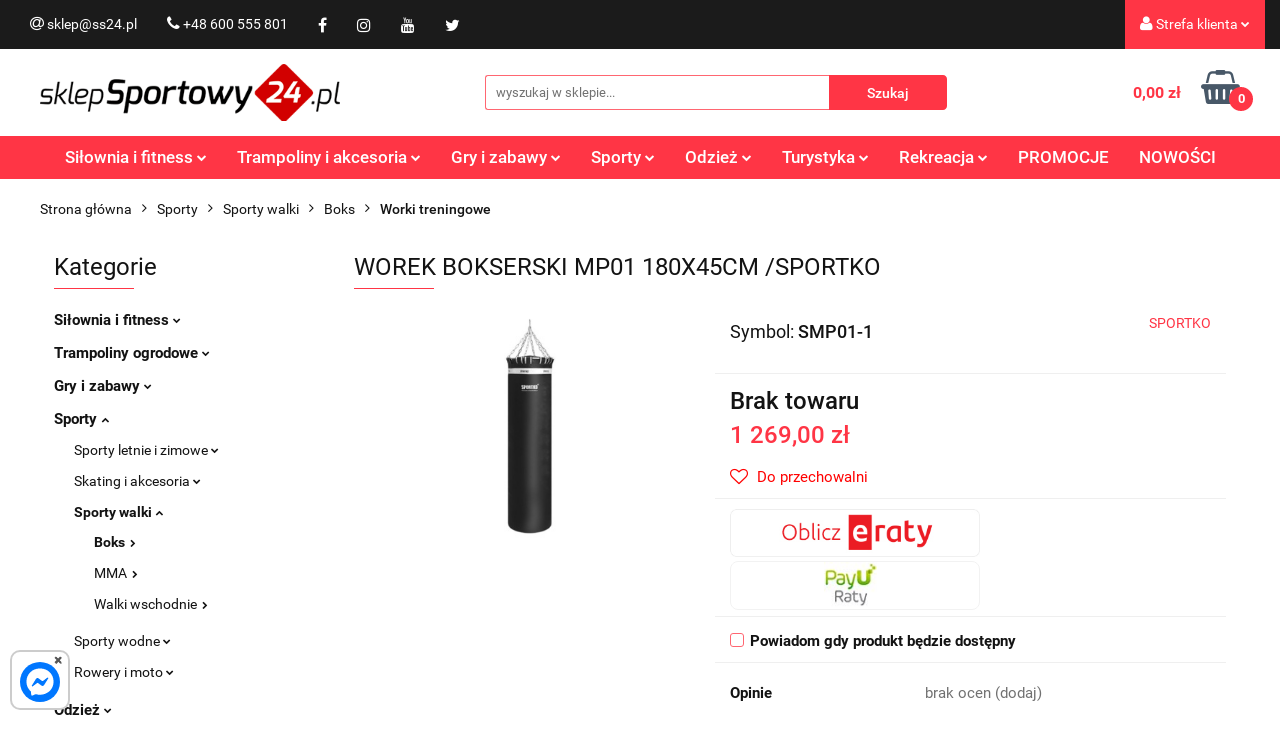

--- FILE ---
content_type: text/html; charset=utf-8
request_url: https://ss24.pl/WOREK-BOKSERSKI-MP01-180X45CM-SPORTKO-p235149
body_size: 54883
content:
<!DOCTYPE html>
<html lang="pl" currency="PLN"  class=" ">
	<head>
		<meta http-equiv="Content-Type" content="text/html; charset=UTF-8" />
		<meta name="description" content="WOREK BOKSERSKI MP01 180X45CM /SPORTKO Opis: Worek bokserski SportKO MP01 45x180 cm to profesjonalny worek treningowy odpowiedni nawet dla najbardziej wymagających użytkowników. Pokrowiec wykonany jest z materiału PVC o wysokiej gęstości (900 g/m2), dzięk">
		<meta name="keywords" content="Worek , worki , worek box , worek do boksu , worek mma , worek ksw , worek do ćwiczenia boksu , worek bokserski">
					<meta name="generator" content="Sky-Shop">
						<meta name="author" content="Sklep Sportowy www.ss24.pl - działa na oprogramowaniu sklepów internetowych Sky-Shop.pl">
		<meta name="viewport" content="width=device-width, initial-scale=1.0">
		<meta name="skin_id" content="universal">
		<meta property="og:title" content="Sklep Sportowy - WOREK BOKSERSKI MP01 180X45CM /SPORTKO - ss24.pl">
		<meta property="og:description" content="WOREK BOKSERSKI MP01 180X45CM /SPORTKO Opis: Worek bokserski SportKO MP01 45x180 cm to profesjonalny worek treningowy odpowiedni nawet dla najbardziej wymagających użytkowników. Pokrowiec wykonany jest z materiału PVC o wysokiej gęstości (900 g/m2), dzięk">
					<meta property="og:image" content="https://ss24.pl/images/ss24/381000-382000/Worek-bokserski-SportKO-MP01-45-180-cm-Kolor-Czarny_%5B381897%5D_568.jpg">
			<meta property="og:image:type" content="image/jpeg">
			<meta property="og:image:width" content="568">
			<meta property="og:image:height" content="379">
			<link rel="image_src" href="https://ss24.pl/images/ss24/381000-382000/Worek-bokserski-SportKO-MP01-45-180-cm-Kolor-Czarny_%5B381897%5D_568.jpg">
							<link rel="shortcut icon" href="/upload/ss24/favicon.ico">
									<link rel="next" href="https://ss24.pl/WOREK-BOKSERSKI-MP01-180X45CM-SPORTKO-p235149/pa/2#scr">
							<link rel="canonical" href="https://ss24.pl/WOREK-BOKSERSKI-MP01-180X45CM-SPORTKO-p235149">
						<title>Sklep Sportowy - WOREK BOKSERSKI MP01 180X45CM /SPORTKO - ss24.pl</title>
		<meta name="google-site-verification" content="_JDn06le7EtveRD1kOMPH1zlKL_TI8MiBhzeOFcflBE">

				


    <script type="text/plain" data-cookiecategory="marketing">
        !function(f, b, e, v, n, t, s) {
            if (f.fbq) return;
            n = f.fbq = function() {
                n.callMethod ?
                    n.callMethod.apply(n, arguments) : n.queue.push(arguments)
            };
            if (!f._fbq) f._fbq = n;
            n.push = n;
            n.loaded = !0;
            n.version = '2.0';
            n.queue = [];
            t = b.createElement(e);
            t.async = !0;
            t.src = v;
            s = b.getElementsByTagName(e)[0];
            s.parentNode.insertBefore(t, s)
        }(window,
            document, 'script', 'https://connect.facebook.net/en_US/fbevents.js');
        fbq('init', '1559849344270484');

				fbq('track', 'PageView', {}, { eventID: 'PageView.0084692001768678414' } );
				fbq('track', 'ViewContent', {"value":1269,"currency":"PLN","content_ids":[235149],"content_type":"product","content_name":"WOREK BOKSERSKI MP01 180X45CM \/SPORTKO"}, { eventID: 'ViewContent.0084692001768678414' } );
		    </script>
    <noscript>
        <img height="1" width="1" src="https://www.facebook.com/tr?id=1559849344270484&ev=&noscript=1">
    </noscript>

<!-- edrone -->



	
        <script>
        const getCookie = (name) => {
            const pair = document.cookie.split('; ').find(x => x.startsWith(name+'='))
            if (pair) {
                return JSON.parse(pair.split('=')[1])
            }
        }

        const ccCookie = getCookie('cc_cookie')

        window.dataLayer = window.dataLayer || [];
        function gtag(){dataLayer.push(arguments);}

        gtag('consent', 'default', {
            'ad_storage': 'denied',
            'analytics_storage': 'denied',
            'ad_user_data': 'denied',
            'ad_personalization':  'denied',
            'security_storage': 'denied',
            'personalization_storage': 'denied',
            'functionality_storage': 'denied',
            wait_for_update: 500
        });

        // --- MICROSOFT ---
        window.uetq = window.uetq || [];
        window.uetq.push('consent', 'default', {
            'ad_storage': 'denied'
        });

        if (ccCookie) {
            gtag('consent', 'update', {
                'ad_storage': ccCookie.categories.includes('marketing') ? 'granted' : 'denied',
                'analytics_storage': ccCookie.categories.includes('analytics') ? 'granted' : 'denied',
                'ad_user_data': ccCookie.categories.includes('marketing') ? 'granted' : 'denied',
                'ad_personalization':  ccCookie.categories.includes('marketing') ? 'granted' : 'denied',
                'security_storage': 'granted',
                'personalization_storage': 'granted',
                'functionality_storage': 'granted'
            });

            // --- MICROSOFT ---
            window.uetq.push('consent', 'update', {
                'ad_storage': ccCookie.categories.includes('marketing') ? 'granted' : 'denied'
            });
        }

    </script>
        <script async src="https://www.googletagmanager.com/gtag/js?id=G-HG3MPGD72P"></script>
    <script>
        window.dataLayer = window.dataLayer || [];
        function gtag(){dataLayer.push(arguments);}
        gtag('js', new Date());

        gtag('config', 'G-HG3MPGD72P');
    </script>
	


	<script>
		var GA_4_PRODUCTS_DATA =  [{"item_id":235149,"item_brand":"SPORTKO","item_category":"Worki treningowe"}] ;
			</script>







	<script id="ceneo_opinie" type="text/plain" data-cookiecategory="marketing">(function(w,d,s,i,dl){w._ceneo = w._ceneo || function () {
		w._ceneo.e = w._ceneo.e || []; w._ceneo.e.push(arguments); };
		w._ceneo.e = w._ceneo.e || [];dl=dl===undefined?"dataLayer":dl;
		const f = d.getElementsByTagName(s)[0], j = d.createElement(s); j.defer = true;
		j.src = "https://ssl.ceneo.pl/ct/v5/script.js?accountGuid=" + i + "&t=" +
				Date.now() + (dl ? "&dl=" + dl : ''); f.parentNode.insertBefore(j, f);
	})(window, document, "script", "52c85651-149e-47fa-8d2e-c6850ba9b1d5");</script>
		<script type="text/javascript">

			function imageLoaded(element, target = "prev") {
				let siblingElement;
				if (target === "prev") {
					siblingElement = element.previousElementSibling;
				} else if (target === "link") {
					siblingElement = element.parentElement.previousElementSibling;
				}
				if (siblingElement && (siblingElement.classList.contains("fa") || siblingElement.classList.contains("icon-refresh"))) {
					siblingElement.style.display = "none";
				}
			}
			</script>

        
		<link rel="stylesheet" href="/view/new/userContent/ss24/style.css?v=1002">
		<!-- Start Shop Style Layout -->
<link rel="stylesheet" href="/upload/ss24/styles/modLayout.css">
<!-- End Shop Style Layout -->

<!-- Start Resize Image Product Tiles -->
<script src="/upload/ss24/scripts/resizeImageProductTiles.js"></script>
<!-- End Resize Image Product Tiles -->

<!-- Start Google Plus -->
<script src="https://apis.google.com/js/platform.js" async defer></script>
<link href="https://plus.google.com/106188234746309009099" rel="publisher">
<!-- End Google Plus -->

<!-- Start Bing Verification -->
<meta name="msvalidate.01" content="546C922356C0140246856481AEABEF6E">
<!-- End Bing Verification -->

<!-- Start Facebook Verification -->
<meta name="facebook-domain-verification" content="pzzfbgwanl1izvbng1vajbtkc9zug8">
<!-- End Facebook Verification -->

<!-- Start Tag Google Ads (gtag.js) - Główny Tag AdWords -->
<script async src="https://www.googletagmanager.com/gtag/js?id=AW-1069487263"></script>
<script>
	window.dataLayer = window.dataLayer || [];
	function gtag(){dataLayer.push(arguments);}
	gtag('js', new Date());

	gtag('config', 'AW-1069487263', {'allow_enhanced_conversions': true});
</script>
<!-- End Tag Google Ads (gtag.js) - Główny Tag AdWords -->

<!-- Start Tag Google Ads - Fragment Kodu Zdarzenia -->
<script>
    switch ( 'product' ) {
        case 'product':
            /* console.log( 'Kontroler: product' ); */
            gtag('event', 'page_view', {
                'send_to': 'AW-1069487263',
                'ecomm_pagetype': 'product',
                'ecomm_prodid': '235149',
                'ecomm_totalvalue': parseFloat('1269.00')
            });
        break;
            
        case 'cart':
            /* console.log( 'Kontroler: cart' );               */
            /* var json_products   = JSON.parse('[PRODUCTS]'); */
            var json_products      = JSON.parse(JSON.stringify([PRODUCTS]));
            var json_products_size = Object.keys(json_products).length;	
            
            switch ( json_products_size ) {
                case 0:
                    /* console.log( 'Nie ma produktów' ); */
                    gtag('event', 'page_view', {
                        'send_to': 'AW-1069487263',
                        'ecomm_pagetype': 'product'
                    });				
                break;
                    
                default:
                    var json_products_ids    = '';
                    var json_products_prices = '';
                    var i = 1;
                    
                    for (var property in json_products) {
                        var product = json_products[property];
                        
                        if ( json_products_size == 1 ) {
                            /* console.log( 'Jeden produkt' ); */
                            json_products_ids    = "'" + product.id + "'";
                            json_products_prices = parseFloat( product.price_with_discount_sum );
                        }
                        else {
                            /* console.log( 'Kilka produktów' ); */
                            if ( i == 1 ) { 
                                json_products_ids    = '['; 
                                json_products_prices = '['; 
                            }
                            
                            json_products_ids    += "'" + product.id + "'";
                            json_products_prices += parseFloat( product.price_with_discount_sum );
                            
                            if ( i != json_products_size ) { 
                                json_products_ids    += ', ';
                                json_products_prices += ', ';							
                            }
                            
                            if ( i == json_products_size ) { 
                                json_products_ids    += ']'; 
                                json_products_prices += ']';
                            }
                        }

                        i++;
                    }
                    
                    /* console.log( json_products_ids );    */
                    /* console.log( json_products_prices ); */
                    
                    gtag('event', 'page_view', {
                        'send_to': 'AW-1069487263',
                        'ecomm_pagetype': 'product',
                        'ecomm_prodid': json_products_ids,
                        'ecomm_totalvalue': json_products_prices
                    });	
            }		
        break;
        
        case 'order':
            /* console.log( 'Kontroler: order' ); */
        break;		
            
        default:
            /* console.log( 'Kontroler: inny-' + 'product' ); */
            gtag('event', 'page_view', {
                'send_to': 'AW-1069487263',
                'ecomm_pagetype': 'product'
            });	
    }
</script>
<!-- End Tag Google Ads - Fragment Kodu Zdarzenia -->



<!-- Start Ceneo Wigdet Fix -->
<style>
	#ceneo-widget {
		max-width: calc(100% - 30px);
                top: 25% !important;
	}
        #widget-handler {
                background: #ff3545 !important;
        }
	@media (max-width: 767px) {
		#ceneo-widget {
			display: none !important;
		}
	}
</style>
<!-- End Ceneo Wigdet Fix -->

<!-- Start Strong categories -->
<script>
document.addEventListener('DOMContentLoaded', function() {
    if ('product' === 'category' || 'product' === 'product') {
        var breadcrumbLinks = document.querySelectorAll('.breadcrumbs ul li a');
        
        breadcrumbLinks.forEach(function(breadcrumbLink) {
            var leftMenuLink = document.querySelector(".left-parameters .categories ul li a[href='" + breadcrumbLink.getAttribute('href') + "']");
            
            if (leftMenuLink) {
                leftMenuLink.style.fontWeight = 'bold';
            }
        });
    }
});
</script>
<!-- End Strong categories -->


<!-- Start dodaj klauzule informacyjne do formularzy -->
<script src="https://ss24.pl/upload/ss24/scripts/klauzule-informacyjne-formularze-ss24.js"></script>
<!-- End dodaj klauzule informacyjne do formularzy -->


<!-- Start PayU Raty -->
<script src="https://static.payu.com/res/v2/widget-mini-installments.js"></script>
<!-- End PayU Raty -->

<!-- Start Product Schema -->
<script>
    document.addEventListener('DOMContentLoaded', function() {
    if ('product' === 'product') {
        var jsonLdScripts = document.querySelectorAll('script[type="application/ld+json"]');

        if (jsonLdScripts.length > 0) {
            jsonLdScripts.forEach(function(script) {
                var jsonld = JSON.parse(script.innerText);

                if (jsonld["@type"] === "Product") {
                    // Tworzenie daty ważności ceny
                    var priceValidUntil = new Date();
                    priceValidUntil.setDate(priceValidUntil.getDate());
                    priceValidUntil = (priceValidUntil.getFullYear() + 3) + '-' +
                        ('0' + (priceValidUntil.getMonth() + 1)).slice(-2) + '-' +
                        ('0' + priceValidUntil.getDate()).slice(-2);

                    // Pobranie brakujących danych
                    var prodSymbol = document.querySelector('.product-informations .product-symbol strong').innerText;
                    var prodDescription = document.querySelector('meta[name="description"]').getAttribute('content');
                    var prodBrand = document.querySelector('.product-informations .brand-logo a').getAttribute('href').split('/')[1].replace(/-/g, " ");
                    var prodUrl = window.location.href;

                    // Aktualizacja skryptu ld+json o brakujące dane
                    jsonld.sku = prodSymbol;
                    jsonld.description = prodDescription;
                    jsonld.brand = { "@type": "Brand", "name": prodBrand };
                    jsonld.offers.priceValidUntil = priceValidUntil;
                    jsonld.offers.url = prodUrl;

                    // Poprawienie formatu autora recenzji
                    if (jsonld.hasOwnProperty('review')) {
                        jsonld.review.forEach(function(review) {
                            if (review.author.length > 0) {
                                if (review.author.hasOwnProperty('@type') && review.author.hasOwnProperty('name')) {
                                    review.author = { "@type": review.author['@type'], "name": review.author['name'] };
                                } else {
                                    review.author = { "@type": "Person", "name": review.author };
                                }
                            }
                        });
                    }

                    // Aktualizacja skryptu ld+json na stronie
                    var newJson = JSON.stringify(jsonld);
                    script.innerText = newJson;

                    //console.log(prodDescription);
                    //console.log(jsonld);
                }
            });
        }
    }
});
</script>
<!-- End Product Schema -->

<!-- Start Fixes -->
<style>
.account.mod-account-1 .container-fluid .account-header .account-header-wrapper,
.registrations.mod-registrations-1 .container-fluid .account-header .account-header-wrapper,
.account.mod-account-1 .container-fluid .account-header .account-header-wrapper .account-header_item,
.registrations.mod-registrations-1 .container-fluid .account-header .account-header-wrapper .account-header_item {
    border: none !important;
}
.account.mod-account-1 .container-fluid .account-header .account-header-wrapper .account-header_item .heading ul li,
.registrations.mod-registrations-1 .container-fluid .account-header .account-header-wrapper .account-header_item .heading ul li {
    padding: 20px !important;
}
.account.mod-account-1 .container-fluid .account-header .account-header-wrapper .account-header_item .heading .nav li.active,
.registrations.mod-registrations-1 .container-fluid .account-header .account-header-wrapper .account-header_item  .heading .nav li.active {
    background: #ff3545 !important;
}
.account.mod-account-1 .container-fluid .account-header .account-header-wrapper .account-header_item .heading .nav li.active span,
.registrations.mod-registrations-1 .container-fluid .account-header .account-header-wrapper .account-header_item .heading .nav li.active span {
    color: white !important;
}
.product-variants-row .product-variants-container .product-variant {
    min-height: 40px !important;
}
.product-variants-row .product-variants-container .product-variant img {
    height: auto !important;
    top: 3px !important;
}
@media (max-width: 767px) {
    .products-list-page.mod-products-list-page-1 .list-options .pagination ul li.active a:before {
        color: black !important;
    }
    .products-list-page.mod-products-list-page-1 .list-options .pagination ul li a .fa {
        color: white !important;
    }
    .products-list-page.mod-products-list-page-1 .heading-products-list-filters:nth-of-type(2n),
    .products-list-page.mod-products-list-page-1 .heading-products-list-filters:nth-of-type(2n-1) {
        padding-left: 0px !important;
        padding-right: 0px !important;
    }
    .products-list-page.mod-products-list-page-1 .heading-products-list-filters ul {
        border: none !important;
    }
    .products-list-page.mod-products-list-page-1 .heading-products-list-filters ul li {
        text-align: center !important;
        background: #ff3545 !important;
        border-radius: 5px !important;
        color: white !important;
    }
    .products-list-page.mod-products-list-page-1 .heading-products-list-filters ul li .title {
        padding: 10px 0 10px !important;
    }
    .products-list-page.mod-products-list-page-1 .heading.heading-products-list-filters[data-panel="parameters"] {
        margin-bottom: 15px !important;
    }
}
.product-card .sub-products-wrapper {
	padding: 0px 40px !important;
}
.sub-products-container .sub-product.four-col-mod2 {
	max-width: 100% !important;
	text-align: center !important;
}
.sub-products-container .sub-product_thumb {
	max-width: 100% !important;
}
@media (max-width: 992px) {
	.sub-products-container.second-mod .sub-product_thumb img {
		max-width: 100% !important;
		height: auto !important;
	}
        .sub-products-container.second-mod .sub-product_thumb {
		padding: 0px 20px !important;
        }
	.sub-products-container .sub-product.four-col-mod2 .sub-product_dscr_name {
		padding: 0px 20px !important;
	}
	.sub-products-container .owl-controls .owl-prev,
        .sub-products-container .owl-controls .owl-next,
        .sub-products-container .owl-controls .owl-prev:hover,
        .sub-products-container .owl-controls .owl-next:hover {
		width: auto !important;
	}
}
.product-card.mod-product-card-2 .product-informations .product-parameters tr td:first-of-type {
	min-width: 190px !important;
      

}
</style>
<!-- End Fixes -->
<!-- Start Style New Design -->
<style>

.help-icon-wrapper{
  width: 300px !important;

}

.slider.mod-slider-1.full-width {
    max-width: 89.5rem !important;
	margin-left: auto;
	}
.owl-stage-outer{
     border-radius: 20px;
}
	
.products-list.mod-products-list-1 {
    max-width: 85.5rem !important;

}
.blog-index.mod-blog-index-7 {
    max-width: 89.5rem !important;
    background-color: white !important;
}
.blog-index.mod-blog-index-7 .post-tile .post-content .post-desc {
    color: #040404 !important;
}
	
.products-slider.mod-products-slider-2{
    max-width: 89.5rem !important;
    overflow: hidden;
}
	
.banner.mod-banner-7{
    max-width: 89.5rem !important;
}
	
.custom-area.mod-custom-area-1{
    max-width: 89.5rem !important;
    margin-left: auto !important;
    padding: 15px 25px 40px !important;
    margin-right: auto !important;
}
	
.division.mod-division-2{
    max-width: 89.5rem !important;
}
.banner.mod-banner-1.full-width{
    max-width: 89.5rem !important;
    margin-left: auto;
    margin-bottom: 0px !important;
}
.newsletter.mod-newsletter-2{
    max-width: 89.5rem !important;
    border-radius: 20px !important;
}
.banner.mod-banner-1 .slider-img-1 {
    max-height: 293px;
    border-radius: 20px;
}
.products-list-page.mod-products-list-page-1 {
    max-width: 89.5rem !important;
}
.product-card.mod-product-card-2{
    max-width: 89.5rem !important;
}
.blog.mod-blog-1{
    max-width: 89.5rem !important;
}
.cart.mod-cart-1{
    max-width: 89.5rem !important;
}
.breadcrumbs.mod-breadcrumbs-6 .breadcrumbs-outer .category-image{
    background-size: contain;
}
.breadcrumbs.mod-breadcrumbs-6, .breadcrumbs.mod-breadcrumbs-5 {
    max-width: 100% !important;	
}
.breadcrumbs.mod-breadcrumbs-6 .breadcrumbs-outer .breadcrumbs-wrapper {
    max-width: 100% !important;
}
.custom-area.mod-custom-area-1{
    background-color: white !important;
    max-width: 105rem !important;

}
.custom-area.mod-custom-area-1 .wr-hide-scrollbar {
    max-width: 89.5rem !important;
    margin-left: auto;
    margin-right: auto;
}

.custom-area.mod-custom-area-1 p{
    color: black;

}
.custom-area.mod-custom-area-1 h1{
    color: black;
   

}
.custom-area.mod-custom-area-1 h2{
    color: black;

}


.homepage-categories .maxbox{

    width: 100% !important;
    float: left;
    display: flex;
    
}

.homepage-categories .maxbox .boxrow{
    max-width: 100% !important;
    float: left;
    display: flex;
   
}

.homepage-categories img{

    border-radius: 10px;

}
.homepage-categories img:hover{

    box-shadow: 0 0 10px 2px red;

}

@media all and  (max-width: 750px){
    .homepage-categories .maxbox .boxrow{
        
        width: 100% !important;
        display: inline-block;
    }

}
@media all and  (max-width: 1200px){
    .banner.mod-banner-1 .slider-img-1{
        border-radius: 0px;
    }

}

@media all and  (max-width: 1200px){
    .owl-stage-outer{
        border-radius: 0px;
    }

}
@media all and  (max-width: 750px){
    .homepage-categories{
        
            margin-left: -80px;
            margin-right: -80px;
    }

}

@media all and  (max-width: 1200px){
    .newsletter.mod-newsletter-2{
        
        
        border-radius: 0px !important;
    }

}

@media all and (max-width: 750px){
    .boxinside-left{
        
        
       margin-right: -45px;
    }

}
@media all and (max-width: 750px){
    .boxinside-left2{
        
        
       margin-right: -45px;
    }

}

@media all and (max-width: 750px){
    .boxinside-right{
        
        
       margin-left: -45px;
    }

}
@media all and (max-width: 750px){
    .boxinside-right2{
        
        
       margin-left: -45px;
    }

}

@media all and (min-width: 750px)and (max-width: 1200px){
    .boxinside-right2{
        
        
       margin-right: -75px;
    }

}


@media all and  (min-width: 750px) and (max-width: 1200px){
    .boxinside-left{
        
        
       margin-left: -75px;
    }

}

.homepage-categories a{

    text-decoration: none;
    color: black;
    font-size: 1.243rem !important

}



@media (min-width: 346px) and (max-width: 364px) {
           .breadcrumbs.breadcrumbs--mobile-hidden.mod-breadcrumbs-5 {
                font-size: 13px;
            }
        }


@media (min-width: 327px) and (max-width: 345px) {
            .breadcrumbs.breadcrumbs--mobile-hidden.mod-breadcrumbs-5 {
                font-size: 12px;
            }
        }

@media (max-width: 327px) {
            .breadcrumbs.breadcrumbs--mobile-hidden.mod-breadcrumbs-5 {
                font-size: 11px;
            }
        }

@media (max-width: 309px) {
            .breadcrumbs.breadcrumbs--mobile-hidden.mod-breadcrumbs-5 {
                font-size: 10px;
            }
        }

</style>


</style>
<!-- End Style New Design -->

<style>
.sekcjaSS24 {
    display: flex;
    align-items: center;
    flex-wrap: wrap;
    justify-content: center;
}

.halfSS24 {
    width: 400px;
    padding: 10px;
    flex-grow: 1;
}
</style>


<style>
 .video-responsive iframe {
        max-width:    100% !important;
        width:        100% !important;
        height:       480px;
        display:      table !important;
        margin-left:  auto !important;
        margin-right: auto !important;
    }

    @media only screen and (max-device-width: 640px) {
        .video-responsive iframe {
            height: 240px;
        }
    }


/* Dla urządzeń o szerokości ekranu <= 390px */
   @media (max-width: 390px) {
        iframe {
            max-width: 200px !important;
            height: 140px !important;
        }
    }

   /* Dla urządzeń o szerokości ekranu od 391px do 600px (np. mniejsze telefony) */
   @media (min-width: 391px) and (max-width: 600px) {
        iframe {
            max-width: 350px !important;
            height: 210px !important;
        }
    }

    /* Dla urządzeń o szerokości ekranu od 601px do 1024px (tablety) */
    @media (min-width: 601px) and (max-width: 1024px) {
        iframe {
            max-width: 440px !important;  /* Szerokość dla tabletów */
            height: 280px !important;     /* Wysokość dla tabletów */
        }
    }
</style>
		
		<script src="/view/new/scheme/public/_common/js/libs/promise/promise.min.js"></script>
		<script src="/view/new/scheme/public/_common/js/libs/jquery/jquery.min.js"></script>
		<script src="/view/new/scheme/public/_common/js/libs/angularjs/angularjs.min.js"></script>
	</head>
	<body 		  data-coupon-codes-active="1"
		  data-free-delivery-info-active="1"
		  data-generate-pdf-config="PRODUCT_AND_CART"
		  data-hide-price="0"
		  data-is-user-logged-id="0"
		  data-loyalty-points-active="0"
		  data-cart-simple-info-quantity="0"
		  data-cart-simple-info-price="0,00 zł"
		  data-base="PLN"
		  data-used="PLN|zł"
		  data-rates="'PLN':1"
		  data-decimal-hide="0"
		  data-decimal=","
		  data-thousand=" "
		   data-js-hash="21e963cd01"		  data-gtag-events="true" data-gtag-id="G-HG3MPGD72P"		  		  class="		  		  		  		  "
		  		  		  		  		  data-hurt-price-type=""
		  data-hurt-price-text=""
		  		  data-tax="23"
	>
		<!-- Start PayU Raty -->
<script type="text/javascript">
document.addEventListener('DOMContentLoaded', function () {
    if ('product' === 'product') {
        const productPrice = parseFloat('1269.00');
        if (isNaN(productPrice)) return;

        const productContainer = document.querySelector('.product-informations');
        if (!productContainer) return;

        let target = null;
        for (const el of productContainer.children) {
            if (el.querySelector('.core_scbRaty')) {
                target = el;
                break;
            }
        }
        if (!target) target = productContainer;

        const payuBox = document.createElement('div');
        payuBox.id = 'payuRaty';
        payuBox.style.cssText = 'float: left; width: 250px; height: 49px; border: 1px solid #f2f2f2; border-radius: 8px; text-align: center; transform: translate(15px, 4px);';

        const payuLogo = document.createElement('img');
        payuLogo.src = '/upload/ss24/icons/payuLogo.jpg';
        payuLogo.alt = 'Oblicz ratę';
        payuLogo.height = 45;
        payuLogo.style.cursor = 'pointer';
        payuLogo.hidden = false;

        const payuText = document.createElement('span');
        payuText.id = 'payuRatyText';
        payuText.style.marginLeft = '10px';
        payuText.innerHTML = '<strong><span id="installment-mini"></span></strong>';

        payuBox.appendChild(payuLogo);
        payuBox.appendChild(payuText);
        target.appendChild(payuBox);

        const options = {
            creditAmount: productPrice,
            posId: '198234',
            key: '95',
            showLongDescription: true,
        };

        OpenPayU.Installments.miniInstallment('#installment-mini', options)
            .then(function (result) {
                if (result.isWidgetAvailable) {
                    payuLogo.hidden = false;

                    payuLogo.onclick = function () {
                        result.openWidget();
                    };
                } else {
                    payuLogo.style.cursor = 'auto';
                    payuText.innerHTML = '<strong>od 300zł do 50 000zł</strong>';
                }
            })
            .catch(function (e) {
                console.error('PayU widget error:', e.toString());
            });
    }
});
</script>
<!-- End PayU Raty -->
    
<!-- Start PayU Raty Style -->
<style>
    #payuRaty {
        float: left;
        width: 250px;
        height: 49px;
        border: 1px solid #f2f2f2;
        border-radius: 8px;
        text-align: center;
    }
    #payuRatyText {
        margin-left: 10px;
    }


</style>
<!-- End PayU Raty Style -->


<style>
.sekcjaSS24 {
    display: flex;
    align-items: center;
    flex-wrap: wrap;
    justify-content: center;
}

.halfSS24 {
    width: 400px;
    padding: 10px;
    flex-grow: 1;
}
</style>

<!-- Start Messenger code -->

<style>
        .messenger {
            position: fixed;
            bottom: 10px;
            left: 10px;
            width: 60px; /* Reduced width */
            height: 60px; /* Reduced height */
            border-radius: 10px; /* Adjusted border radius */
            background-color: #ffffff;
            border: 2px solid rgba(0, 0, 0, 0.2);
            z-index: 9999;
        }
        
        .mesgcircle {
            width: 40px; /* Reduced width */
            height: 40px; /* Reduced height */
            border-radius: 50%;
            background-color: #0077ff;
            margin-left: 8px;
margin-top: 10px;
margin-bottom: 10px;
            position: relative;
            display: flex;
            justify-content: center;
            align-items: center;
        }
        
        .mesgcircle svg {
            width: 70%;
            height: 70%;
            fill: #ffffff;
        }

        .close-btn {
            position: absolute;
            top: -6px; /* Adjusted position to move closer to the edge */
            right: -2px; /* Adjusted position to move closer to the edge */
            width: 8px; /* Reduced width */
            height: 8px; /* Reduced height */
            cursor: pointer;
            display: flex;
            justify-content: center;
            align-items: center;
            color: #555;
            background-color: #ffffff; /* White background */
            border-radius: 50%; /* Rounded shape */
            
        }

        .close-btn:hover {
            background-color: #ffffff; /* Lighter background on hover */
            color: #000000;
        }
        
        .close-btn::before, .close-btn::after {
            content: '';
            position: absolute;
            width: 2px;
            height: 100%;
            background-color: currentColor;
        }

        .close-btn::before {
            transform: rotate(45deg);
        }

        .close-btn::after {
            transform: rotate(-45deg);
        }
    </style>

<div class="messenger" id="messenger">
        <div class="mesgcircle">
            <svg xmlns="http://www.w3.org/2000/svg" viewBox="0 0 512 512">
                <path d="M256.6 8C116.5 8 8 110.3 8 248.6c0 72.3 29.7 134.8 78.1 177.9 8.4 7.5 6.6 11.9 8.1 58.2A19.9 19.9 0 0 0 122 502.3c52.9-23.3 53.6-25.1 62.6-22.7C337.9 521.8 504 423.7 504 248.6 504 110.3 396.6 8 256.6 8zm149.2 185.1l-73 115.6a37.4 37.4 0 0 1 -53.9 9.9l-58.1-43.5a15 15 0 0 0 -18 0l-78.4 59.4c-10.5 7.9-24.2-4.6-17.1-15.7l73-115.6a37.4 37.4 0 0 1 53.9-9.9l58.1 43.5a15 15 0 0 0 18 0l78.4-59.4c10.4-8 24.1 4.5 17.1 15.6z"/>
            </svg>
            <div class="close-btn" id="closeBtn">×</div>
        </div>
    </div>

    <script>
        document.getElementById('messenger').addEventListener('click', function(event) {
            if (event.target.id === 'closeBtn') {
                // Zamknij okienko
                document.getElementById('messenger').style.display = 'none';
            } else {
                // Otwórz link Messengera
                window.open('https://m.me/1483843895259050', '_blank');
            }
        });
    </script>



<!-- End SDK code -->
<!-- End Messenger code -->


<style>


.video-responsive iframe {
        max-width:    100% !important;
        width:        100% !important;
        height:       480px;
        display:      table !important;
        margin-left:  auto !important;
        margin-right: auto !important;
    }

    @media only screen and (max-device-width: 640px) {
        .video-responsive iframe {
            height: 240px;
        }
    }
</style>
		
					
<!-- Google Tag Manager (noscript) -->
<noscript>
    <iframe src="https://www.googletagmanager.com/ns.html?id=G-HG3MPGD72P"
                  height="0" width="0" style="display:none;visibility:hidden"></iframe>
</noscript>
<!-- End Google Tag Manager (noscript) -->
		


<div id="aria-live" role="alert" aria-live="assertive" class="sr-only">&nbsp;</div>
<main class="skyshop-container" data-ng-app="SkyShopModule">
		

<div data-ng-controller="CartCtrl" data-ng-init="init({type: 'QUICK_CART', turnOffSales: 0})">
		
<md-sidenav ng-cloak md-component-id="mobile-cart" class="md-sidenav-right position-fixed" sidenav-swipe>
    <md-content layout-padding="">
        <div class="dropdown dropdown-quick-cart">
            
  <ul data-ng-if="data.cartSelected || data.hidePrice" class="quick-cart-products-wrapper products">
    <li data-ng-if="!data.cartSelected.items.length" class="quick-cart-empty-wrapper">
      <div class="quick-cart-empty-title">
        Koszyk jest pusty
      </div>
    </li>
    <li data-ng-if="data.cartSelected.items.length && item.type !== 'GRATIS_PRODUCT'" class="quick-cart-products__item" data-nosnippet data-ng-repeat="item in data.cartSelected.items track by item.id">
      <div class="container-fluid">
        <div class="row product">
          <div>
            <button data-ng-click="openProductPage(item.product)" data-ng-disabled="isApiPending">
              <img class="product-image"
                   data-ng-srcset="[{[item.product.photo.url]}] 125w"
                   sizes="(max-width: 1200px) 125px, 125px"
                   data-ng-src="[{[item.product.photo.url]}]"
                   alt="[{[item.product.name]}]"/>
            </button>
          </div>
          <div>
            <button data-ng-click="openProductPage(item.product)" data-ng-disabled="isApiPending">
              <span class="product-name" data-ng-bind="item.product.name"></span>
            </button>
            <span class="product-total">
            <span data-ng-bind="item.quantity"></span> x <span data-ng-bind-html="item.unitPriceSummary | priceFormat:''"></span>
          </span>
          </div>
          <div>
            <i class="close-shape"
               is-disabled="isApiPending"
               remove-list-item
               parent-selector-to-remove="'li'"
               collapse-animation="true"
               click="deleteCartItem(item.id)"></i>
          </div>
        </div>
      </div>
    </li>
  </ul>
  <div data-ng-if="data.cartSelected || data.hidePrice" class="quick-cart-products-actions">
    <div class="quick-cart-products-actions__summary">
      <div data-ng-if="cartFinalDiscountByFreeDelivery() || (data.cartFreeDelivery && data.cartFreeDelivery.status !== data.cartFreeDeliveryStatuses.NOT_AVAILABLE)" class="quick-cart-products-actions__summary-delivery">
        <div data-ng-if="!cartFinalDiscountByFreeDelivery()  && data.cartFreeDelivery.missingAmount > 0" class="summary-element cart-is-free-shipment">
          <span>Do bezpłatnej dostawy brakuje</span>
          <span data-ng-bind-html="data.cartFreeDelivery | priceFormat: ''">-,--</span>
        </div>
        <div data-ng-if="cartFinalDiscountByFreeDelivery() || data.cartFreeDelivery.missingAmount <= 0" class="summary-element free-shipment-wrapper">
          <i class="fa fa-truck"></i>
          <span class="value-upper free-shipment-info">Darmowa dostawa!</span>
        </div>
        <div>
        </div>
      </div>

      <div class="quick-cart-products-actions__summary-total-price">
        <span>Suma </span>
        <span data-ng-if="!data.hidePrice" class="value" data-ng-bind-html="data.cartSelected.priceSummary | priceFormat:'':true">0,00 zł</span>
        <span data-ng-if="data.hidePrice" class="hide-price-text"></span>
      </div>
            <div class="quick-cart-products-actions__summary-discount-info" data-ng-if="data.cartSelected.priceSummary.final.gross != data.cartSelected.priceSummary.base.gross">
        <small>Cena uwzględnia rabaty</small>
      </div>
    </div>
    <button data-ng-disabled="isApiPending" type="button" class="btn btn-primary btn-block" data-ng-click="goToCart()">
      Realizuj zamówienie
    </button>
  </div>
  <!--googleon: all-->
        </div>
    </md-content>
</md-sidenav>		<header id="header" class="mod-header-3 ">
				
<section class="mobile-search">
  <span class="title">Szukaj</span>
  <i class="close-shape"></i>
    <form method="GET" action="/category/#top">
      <div class="row">
        <div class="mobile-search-input-wrapper clearbox">
          <input class="input-field core_quickSearchAjax" type="text" name="q" product-per-page="4" value="" placeholder="wyszukaj w sklepie..." autocomplete="off"  />
          <i class="clearbox_button"></i>
                  </div>
        <div class="mobile-search-btn-wrapper">
          <input type="submit" value="Szukaj" class="btn btn-primary btn-block">
        </div>
      </div>
              
<div class="search_dropdown_inner_wrapper search-container core_quickSearchAjaxHints hidden">
  <div class="search">
    <div class="search-loading">
      <i class="fa fa-refresh fa-spin fa-3x fa-fw"></i>
    </div>
    <div class="search-information hidden">
      <span class="information"></span>
    </div>
    <table class="search-results">
      <tr class="search-result-pattern hidden" data-id="{{:id:}}">
        <td class="search-img">
          <img src="/view/new/img/transparent.png" data-src="{{:image:}}_60.jpg" alt="" />
          <a href="#{{:url:}}" class="link"></a>
        </td>
        <td class="search-info">
          <span class="title">{{:name:}}</span>
          <a href="#{{:url:}}" class="link"></a>
        </td>
        <td class="search-price">
          <span class="price-normal {{:is_discount:}}">
            <span class="core_priceFormat" data-price="{{:price:}}"></span>
          </span>
          <span class="price-special">
            <span class="core_priceFormat" data-price="{{:price_discount:}}"></span>
          </span>
          <a href="#{{:url:}}" class="link"></a>
        </td>
      </tr>
    </table>
    <div class="search-count hidden">
      Znaleziono produktów: <span class="count"></span>
    </div>
  </div>
</div>
          </form>
</section>
		<div class="header_inner_wrapper">
			
			<section class="top_bar">
				<div class="sky-container">
					<div class="top_bar_inner_wrapper">
						<div class="top_bar_item left">
							
<div class="top_bar_item_list_wrapper">
  <ul class="top_bar_item_list">
        <li data-type="email" class="top_bar_item_list_item hidden-on-mobile" id="top_bar_item_list_item_email">
                  <a href="mailto:sklep@ss24.pl">
            <div class="top_bar_item_list_item_icon" id="top_bar_item_list_item_email_icon">
              <span class="helper-icon">
                <i class="fa fa-at"></i>
              </span>
            </div>
            <span class="helper-text">
              sklep@ss24.pl
            </span>
          </a>
                  </li>
              <li data-type="phone" class="top_bar_item_list_item hidden-on-mobile" id="top_bar_item_list_item_phone">
                      <a href="tel:+48 600 555 801">
              <div class="top_bar_item_list_item_icon" id="top_bar_item_list_item_phone_icon">
                <span class="helper-icon">
                  <i class="fa fa-phone"></i>
                </span>
              </div>
              <span class="helper-text">
                +48 600 555 801
              </span>
            </a>
                </li>
                      <li data-type="social-sm_facebook" class="top_bar_item_list_item top_bar_item_list_item_social_media hidden-on-mobile" ng-non-bindable>
            <a href="https://www.facebook.com/sklepsportowy24/" rel="nofollow" target="_blank">
                <div class="top_bar_item_list_item_social_media">
                                    <span class="top_bar_item_list_item_social_media_icon" id="top_bar_item_list_item_social_media_icon_fb">
                    <i class="fa fa-facebook"></i>
                  </span>
                                  </div>
            </a>
        </li>
                        <li data-type="social-sm_instagram" class="top_bar_item_list_item top_bar_item_list_item_social_media hidden-on-mobile" ng-non-bindable>
            <a href="https://www.instagram.com/sklepsportowy24.pl/" rel="nofollow" target="_blank">
                <div class="top_bar_item_list_item_social_media">
                                    <span class="top_bar_item_list_item_social_media_icon" id="top_bar_item_list_item_social_media_icon_ig">
                    <i class="fa fa-instagram"></i>
                  </span>
                                  </div>
            </a>
        </li>
                        <li data-type="social-sm_youtube" class="top_bar_item_list_item top_bar_item_list_item_social_media hidden-on-mobile" ng-non-bindable>
            <a href="https://www.youtube.com/channel/UCrfo3J9_zP0qMWvweFsZDWQ" rel="nofollow" target="_blank">
                <div class="top_bar_item_list_item_social_media">
                                    <span class="top_bar_item_list_item_social_media_icon" id="top_bar_item_list_item_social_media_icon_yt">
                    <i class="fa fa-youtube"></i>
                  </span>
                                  </div>
            </a>
        </li>
                                                      <li data-type="social-sm_twitter" class="top_bar_item_list_item top_bar_item_list_item_social_media hidden-on-mobile" ng-non-bindable>
            <a href="https://twitter.com/ss24_pl" rel="nofollow" target="_blank">
                <div class="top_bar_item_list_item_social_media">
                                    <span class="top_bar_item_list_item_social_media_icon" id="top_bar_item_list_item_social_media_icon_twitt">
                    <i class="fa fa-twitter"></i>
                  </span>
                                  </div>
            </a>
        </li>
                                                                                <li id="mobile-open-contact" class="top_bar_item_list_item top_bar_item_list_item_contact hidden-on-desktop">
          <a href="#">
            <div class="top_bar_item_list_item_item_social_envelope_icon">
              <span class="helper-icon">
                <i class="fa fa-envelope"></i>
              </span>
              <span class="helper-arrow">
                <i class="fa fa-chevron-down"></i>
              </span>
            </div>
          </a>
      </li>
      </ul>
</div>						</div>
						<div class="top_bar_item right">
							
<div class="top_bar_item_list_wrapper">
    <ul class="top_bar_item_list">
                        <li class="top_bar_item_list_item user-menu">
            
  <div class="header_top_bar_social_user_icon">
    <span class="helper-icon">
      <i class="fa fa-user"></i>
    </span>
          <span class="hidden-on-mobile">
        Strefa klienta
      </span>
      <span class="helper-arrow">
        <i class="fa fa-chevron-down"></i>      </span> 
  </div>
  <div class="dropdown">
    <ul>
      <li>
        <a href="/login/">Zaloguj się</a>
      </li>
      <li>
        <a href="/register/">Zarejestruj się</a>
      </li>
            <li>
        <a href="/ticket/add/" rel="nofollow">Dodaj zgłoszenie</a>
      </li>
            <li>
        <a href="#" data-cc="c-settings" rel="nofollow">Zgody cookies</a>
      </li>
          </ul>
  </div>
        </li>
                    <li  data-ng-click="openMobileCart($event)" data-ng-mouseenter="loadMobileCart()" class="top_bar_item_list_item quick-cart  hidden-on-desktop ">
                <div class="top_bar_item_list_item_cart_icon">
                    <span class="helper-icon">
                        <i class="fa fa-shopping-basket"></i>
                    </span>
                    <span class="helper-text">
                        Koszyk
                    </span>
                    <span class="helper-text-amount">
                        <span class="helper-cart-left-bracket">(</span>
                        <span data-ng-bind="data.cartAmount">0</span>
                        <span class="helper-cart-right-bracket">)</span>
                    </span>
                    <span class="helper-arrow">
                        <i class="fa fa-chevron-down"></i>
                    </span>
                </div>
                                <div data-ng-if="data.initCartAmount" class="dropdown dropdown-quick-cart">
                    
  <ul data-ng-if="data.cartSelected || data.hidePrice" class="quick-cart-products-wrapper products">
    <li data-ng-if="!data.cartSelected.items.length" class="quick-cart-empty-wrapper">
      <div class="quick-cart-empty-title">
        Koszyk jest pusty
      </div>
    </li>
    <li data-ng-if="data.cartSelected.items.length && item.type !== 'GRATIS_PRODUCT'" class="quick-cart-products__item" data-nosnippet data-ng-repeat="item in data.cartSelected.items track by item.id">
      <div class="container-fluid">
        <div class="row product">
          <div>
            <button data-ng-click="openProductPage(item.product)" data-ng-disabled="isApiPending">
              <img class="product-image"
                   data-ng-srcset="[{[item.product.photo.url]}] 125w"
                   sizes="(max-width: 1200px) 125px, 125px"
                   data-ng-src="[{[item.product.photo.url]}]"
                   alt="[{[item.product.name]}]"/>
            </button>
          </div>
          <div>
            <button data-ng-click="openProductPage(item.product)" data-ng-disabled="isApiPending">
              <span class="product-name" data-ng-bind="item.product.name"></span>
            </button>
            <span class="product-total">
            <span data-ng-bind="item.quantity"></span> x <span data-ng-bind-html="item.unitPriceSummary | priceFormat:''"></span>
          </span>
          </div>
          <div>
            <i class="close-shape"
               is-disabled="isApiPending"
               remove-list-item
               parent-selector-to-remove="'li'"
               collapse-animation="true"
               click="deleteCartItem(item.id)"></i>
          </div>
        </div>
      </div>
    </li>
  </ul>
  <div data-ng-if="data.cartSelected || data.hidePrice" class="quick-cart-products-actions">
    <div class="quick-cart-products-actions__summary">
      <div data-ng-if="cartFinalDiscountByFreeDelivery() || (data.cartFreeDelivery && data.cartFreeDelivery.status !== data.cartFreeDeliveryStatuses.NOT_AVAILABLE)" class="quick-cart-products-actions__summary-delivery">
        <div data-ng-if="!cartFinalDiscountByFreeDelivery()  && data.cartFreeDelivery.missingAmount > 0" class="summary-element cart-is-free-shipment">
          <span>Do bezpłatnej dostawy brakuje</span>
          <span data-ng-bind-html="data.cartFreeDelivery | priceFormat: ''">-,--</span>
        </div>
        <div data-ng-if="cartFinalDiscountByFreeDelivery() || data.cartFreeDelivery.missingAmount <= 0" class="summary-element free-shipment-wrapper">
          <i class="fa fa-truck"></i>
          <span class="value-upper free-shipment-info">Darmowa dostawa!</span>
        </div>
        <div>
        </div>
      </div>

      <div class="quick-cart-products-actions__summary-total-price">
        <span>Suma </span>
        <span data-ng-if="!data.hidePrice" class="value" data-ng-bind-html="data.cartSelected.priceSummary | priceFormat:'':true">0,00 zł</span>
        <span data-ng-if="data.hidePrice" class="hide-price-text"></span>
      </div>
            <div class="quick-cart-products-actions__summary-discount-info" data-ng-if="data.cartSelected.priceSummary.final.gross != data.cartSelected.priceSummary.base.gross">
        <small>Cena uwzględnia rabaty</small>
      </div>
    </div>
    <button data-ng-disabled="isApiPending" type="button" class="btn btn-primary btn-block" data-ng-click="goToCart()">
      Realizuj zamówienie
    </button>
  </div>
  <!--googleon: all-->
                </div>
                            </li>
            </ul>
</div>
						</div>
					</div>
				</div>
			</section>
			<section class="header_middle_content">
				<div class="sky-container">
					<div class="header_middle_content_inner_wrapper">
						<a href="/" class="header_middle_content_logo">
							<img src="/upload/ss24/logos//Logo_sklepSportowy24-pl_02_Kopia%281%29.png" data-src-old-browser="" alt=" Sklep Sportowy www.ss24.pl " />
						</a>
						<ul class="mobile-actions">
							<li id="mobile-open-search">
								<i class="fa fa-search"></i>
							</li>
							<li id="mobile-open-menu">
								<i class="fa fa-bars"></i>
							</li>
						</ul>
						<div class="header_middle_content_searchbox search-box ">
							<form method="GET" action="/category/#top">
								<div class="header_middle_content_searchbox_input_wrapper">
									<input cy-data="headerSearch" class="input-field core_quickSearchAjax" type="text" name="q" value="" placeholder="wyszukaj w sklepie..." autocomplete="off"  />
																	</div>
								<div class="header_middle_content_searchbox_button_wrapper">
									<input type="submit" value="Szukaj" class="btn btn-primary btn-block">
																		
<div class="search_dropdown_inner_wrapper search-container core_quickSearchAjaxHints hidden">
  <div class="search">
    <div class="search-loading">
      <i class="fa fa-refresh fa-spin fa-3x fa-fw"></i>
    </div>
    <div class="search-information hidden">
      <span class="information"></span>
    </div>
    <table class="search-results">
      <tr class="search-result-pattern hidden" data-id="{{:id:}}">
        <td class="search-img">
          <img src="/view/new/img/transparent.png" data-src="{{:image:}}_60.jpg" alt="" />
          <a href="#{{:url:}}" class="link"></a>
        </td>
        <td class="search-info">
          <span class="title">{{:name:}}</span>
          <a href="#{{:url:}}" class="link"></a>
        </td>
        <td class="search-price">
          <span class="price-normal {{:is_discount:}}">
            <span class="core_priceFormat" data-price="{{:price:}}"></span>
          </span>
          <span class="price-special">
            <span class="core_priceFormat" data-price="{{:price_discount:}}"></span>
          </span>
          <a href="#{{:url:}}" class="link"></a>
        </td>
      </tr>
    </table>
    <div class="search-count hidden">
      Znaleziono produktów: <span class="count"></span>
    </div>
  </div>
</div>
																	</div>
							</form>
						</div>
												
<div cy-data="headerCart" class="header_middle_content_quick_cart_wrapper quick-cart">
  <a data-ng-click="openMobileCart($event)" data-ng-mouseenter="loadMobileCart()" href="/cart/" class="header_middle_content_quick_cart" rel="nofollow">
    <div class="header_middle_content_quick_cart_price price"><span data-ng-bind-html="data.cartPriceSummary | priceFormat:'':false:'final':'0,00 zł'">0,00 zł</span></div>
    <i class="fa fa-shopping-basket"></i>
    <div class="header_middle_content_quick_cart_counter counter"><span data-ng-bind="data.cartAmount">0</span></div>
  </a>
    <div ng-cloak data-ng-if="data.initCartAmount" class="dropdown dropdown-quick-cart">
    
  <ul data-ng-if="data.cartSelected || data.hidePrice" class="quick-cart-products-wrapper products">
    <li data-ng-if="!data.cartSelected.items.length" class="quick-cart-empty-wrapper">
      <div class="quick-cart-empty-title">
        Koszyk jest pusty
      </div>
    </li>
    <li data-ng-if="data.cartSelected.items.length && item.type !== 'GRATIS_PRODUCT'" class="quick-cart-products__item" data-nosnippet data-ng-repeat="item in data.cartSelected.items track by item.id">
      <div class="container-fluid">
        <div class="row product">
          <div>
            <button data-ng-click="openProductPage(item.product)" data-ng-disabled="isApiPending">
              <img class="product-image"
                   data-ng-srcset="[{[item.product.photo.url]}] 125w"
                   sizes="(max-width: 1200px) 125px, 125px"
                   data-ng-src="[{[item.product.photo.url]}]"
                   alt="[{[item.product.name]}]"/>
            </button>
          </div>
          <div>
            <button data-ng-click="openProductPage(item.product)" data-ng-disabled="isApiPending">
              <span class="product-name" data-ng-bind="item.product.name"></span>
            </button>
            <span class="product-total">
            <span data-ng-bind="item.quantity"></span> x <span data-ng-bind-html="item.unitPriceSummary | priceFormat:''"></span>
          </span>
          </div>
          <div>
            <i class="close-shape"
               is-disabled="isApiPending"
               remove-list-item
               parent-selector-to-remove="'li'"
               collapse-animation="true"
               click="deleteCartItem(item.id)"></i>
          </div>
        </div>
      </div>
    </li>
  </ul>
  <div data-ng-if="data.cartSelected || data.hidePrice" class="quick-cart-products-actions">
    <div class="quick-cart-products-actions__summary">
      <div data-ng-if="cartFinalDiscountByFreeDelivery() || (data.cartFreeDelivery && data.cartFreeDelivery.status !== data.cartFreeDeliveryStatuses.NOT_AVAILABLE)" class="quick-cart-products-actions__summary-delivery">
        <div data-ng-if="!cartFinalDiscountByFreeDelivery()  && data.cartFreeDelivery.missingAmount > 0" class="summary-element cart-is-free-shipment">
          <span>Do bezpłatnej dostawy brakuje</span>
          <span data-ng-bind-html="data.cartFreeDelivery | priceFormat: ''">-,--</span>
        </div>
        <div data-ng-if="cartFinalDiscountByFreeDelivery() || data.cartFreeDelivery.missingAmount <= 0" class="summary-element free-shipment-wrapper">
          <i class="fa fa-truck"></i>
          <span class="value-upper free-shipment-info">Darmowa dostawa!</span>
        </div>
        <div>
        </div>
      </div>

      <div class="quick-cart-products-actions__summary-total-price">
        <span>Suma </span>
        <span data-ng-if="!data.hidePrice" class="value" data-ng-bind-html="data.cartSelected.priceSummary | priceFormat:'':true">0,00 zł</span>
        <span data-ng-if="data.hidePrice" class="hide-price-text"></span>
      </div>
            <div class="quick-cart-products-actions__summary-discount-info" data-ng-if="data.cartSelected.priceSummary.final.gross != data.cartSelected.priceSummary.base.gross">
        <small>Cena uwzględnia rabaty</small>
      </div>
    </div>
    <button data-ng-disabled="isApiPending" type="button" class="btn btn-primary btn-block" data-ng-click="goToCart()">
      Realizuj zamówienie
    </button>
  </div>
  <!--googleon: all-->
  </div>
  
</div>											</div>
				</div>
			</section>
			<section class="menu-wrapper">
				<div class="sky-container">
					<div class="menu menu-calculate smart-menu" data-action="inline">
						<ul class="header_bottom_content_list">
							
    <li class="header_bottom_content_list_item full-width ">
              <a class="header_bottom_content_list_item_anchor" href="/SILOWNIA-I-FITNESS,c,3">
              Siłownia i fitness
        <span class="helper-arrow">
          <i class="fa fa-chevron-down"></i>
        </span>
      </a>
      <div class="dropdown">
        <div class="row">
                                                    <div class="col-xs-12 col-sm-4 col-md-3">
                  <div class="cat-title more">
                    <a href="/Sprzet-do-silowni,c,119">Sprzęt do siłowni</a>
                  </div>
                                      <ul class="header_bottom_content_list_dropdown">
                                              <li class="header_bottom_content_list_dropdown_item">
                          <a href="/Akcesoria-do-silowni,c,121">Akcesoria do siłowni</a>
                        </li>
                                              <li class="header_bottom_content_list_dropdown_item">
                          <a href="/Atlasy-do-cwiczen-c473">Atlasy do ćwiczeń</a>
                        </li>
                                              <li class="header_bottom_content_list_dropdown_item">
                          <a href="/Drazki-i-porecze-do-cwiczen,c,113">Drążki i poręcze do ćwiczeń</a>
                        </li>
                                              <li class="header_bottom_content_list_dropdown_item">
                          <a href="/Gryfy,c,116">Gryfy</a>
                        </li>
                                              <li class="header_bottom_content_list_dropdown_item">
                          <a href="/Hantle-do-cwiczen-c19155">Hantle do ćwiczeń</a>
                        </li>
                                              <li class="header_bottom_content_list_dropdown_item">
                          <a href="/Obciazenia,c,23">Obciążenia</a>
                        </li>
                                              <li class="header_bottom_content_list_dropdown_item">
                          <a href="/Klatki-do-cwiczen-c470">Klatki do ćwiczeń</a>
                        </li>
                                              <li class="header_bottom_content_list_dropdown_item">
                          <a href="/Lawki-do-cwiczen,c,24">Ławki do ćwiczeń</a>
                        </li>
                                              <li class="header_bottom_content_list_dropdown_item">
                          <a href="/Maszyny-silowe-c481">Maszyny siłowe</a>
                        </li>
                                              <li class="header_bottom_content_list_dropdown_item">
                          <a href="/Pasy-do-cwiczen,c,337">Pasy do ćwiczeń</a>
                        </li>
                                              <li class="header_bottom_content_list_dropdown_item">
                          <a href="/Skrzynie-plyometryczne-c18239">Skrzynie plyometryczne</a>
                        </li>
                                              <li class="header_bottom_content_list_dropdown_item">
                          <a href="/Stojaki-na-obciazenia,c,115">Stojaki na obciążenia</a>
                        </li>
                                              <li class="header_bottom_content_list_dropdown_item">
                          <a href="/Sztangi-do-cwiczen,c,187">Sztangi do ćwiczeń</a>
                        </li>
                                              <li class="header_bottom_content_list_dropdown_item">
                          <a href="/Uchwyty-do-pompek-c475">Uchwyty do pompek</a>
                        </li>
                                              <li class="header_bottom_content_list_dropdown_item">
                          <a href="/Zaciski-i-nakretki-do-gryfow-c480">Zaciski i nakrętki do gryfów</a>
                        </li>
                                          </ul>
                                  </div>
                                                        <div class="col-xs-12 col-sm-4 col-md-3">
                  <div class="cat-title more">
                    <a href="/Sprzet-fitness,c,120">Sprzęt fitness</a>
                  </div>
                                      <ul class="header_bottom_content_list_dropdown">
                                              <li class="header_bottom_content_list_dropdown_item">
                          <a href="/Akcesoria-fitness,c,21">Akcesoria fitness</a>
                        </li>
                                              <li class="header_bottom_content_list_dropdown_item">
                          <a href="/Bieznie,c,22">Bieżnie</a>
                        </li>
                                              <li class="header_bottom_content_list_dropdown_item">
                          <a href="/Drabinki-treningowe-c15645">Drabinki treningowe</a>
                        </li>
                                              <li class="header_bottom_content_list_dropdown_item">
                          <a href="/Gumy-i-tasmy-do-cwiczen,c,108">Gumy i taśmy do ćwiczeń</a>
                        </li>
                                              <li class="header_bottom_content_list_dropdown_item">
                          <a href="/Masazery-i-platformy-wibracyjne-c493">Masażery i platformy wibracyjne</a>
                        </li>
                                              <li class="header_bottom_content_list_dropdown_item">
                          <a href="/Materace-do-cwiczen,c,386">Materace do ćwiczeń</a>
                        </li>
                                              <li class="header_bottom_content_list_dropdown_item">
                          <a href="/Maty-do-cwiczen-i-maty-pod-sprzet,c,26">Maty do ćwiczeń i maty pod sprzęt</a>
                        </li>
                                              <li class="header_bottom_content_list_dropdown_item">
                          <a href="/Orbitreki-i-rowery-eliptyczne,c,27">Orbitreki i rowery eliptyczne</a>
                        </li>
                                              <li class="header_bottom_content_list_dropdown_item">
                          <a href="/Pilki-i-kostki-do-cwiczen,c,102">Piłki i kostki do ćwiczeń</a>
                        </li>
                                              <li class="header_bottom_content_list_dropdown_item">
                          <a href="/Pilki-lekarskie-i-rehabilitacyjne,c,103">Piłki lekarskie i rehabilitacyjne</a>
                        </li>
                                              <li class="header_bottom_content_list_dropdown_item">
                          <a href="/Rollery-walki-i-kolka-do-cwiczen,c,124">Rollery, wałki i kółka do ćwiczeń</a>
                        </li>
                                              <li class="header_bottom_content_list_dropdown_item">
                          <a href="/Rowery-treningowe-i-rehabilitacyjne,c,29">Rowery treningowe i rehabilitacyjne</a>
                        </li>
                                              <li class="header_bottom_content_list_dropdown_item">
                          <a href="/Stepy-i-steppery,c,31">Stepy i steppery</a>
                        </li>
                                              <li class="header_bottom_content_list_dropdown_item">
                          <a href="/Trampoliny-fitness-c12728">Trampoliny fitness</a>
                        </li>
                                              <li class="header_bottom_content_list_dropdown_item">
                          <a href="/Twistery-i-platformy,c,106">Twistery i platformy</a>
                        </li>
                                              <li class="header_bottom_content_list_dropdown_item">
                          <a href="/Wioslarze-i-akcesoria,c,33">Wioślarze i akcesoria</a>
                        </li>
                                              <li class="header_bottom_content_list_dropdown_item">
                          <a href="/Zegarki-i-pulsometry,c,101">Zegarki i pulsometry</a>
                        </li>
                                          </ul>
                                  </div>
                                                        <div class="col-xs-12 col-sm-4 col-md-3">
                  <div class="cat-title more">
                    <a href="/Akcesoria-do-cwiczen,c,128">Akcesoria do ćwiczeń</a>
                  </div>
                                      <ul class="header_bottom_content_list_dropdown">
                                              <li class="header_bottom_content_list_dropdown_item">
                          <a href="/Ekspandery-do-cwiczen,c,107">Ekspandery do ćwiczeń</a>
                        </li>
                                              <li class="header_bottom_content_list_dropdown_item">
                          <a href="/Hula-hop,c,349">Hula hop</a>
                        </li>
                                              <li class="header_bottom_content_list_dropdown_item">
                          <a href="/Krokomierze-sportowe,c,130">Krokomierze sportowe</a>
                        </li>
                                              <li class="header_bottom_content_list_dropdown_item">
                          <a href="/Obciazniki-na-rece-i-nogi,c,188">Obciążniki na ręce i nogi</a>
                        </li>
                                              <li class="header_bottom_content_list_dropdown_item">
                          <a href="/Pasy-wyszczuplajace,c,111">Pasy wyszczuplające</a>
                        </li>
                                              <li class="header_bottom_content_list_dropdown_item">
                          <a href="/Pileczki-do-masazu-c486">Piłeczki do masażu</a>
                        </li>
                                              <li class="header_bottom_content_list_dropdown_item">
                          <a href="/Skakanki,c,109">Skakanki</a>
                        </li>
                                              <li class="header_bottom_content_list_dropdown_item">
                          <a href="/Stopery-sportowe-c485">Stopery sportowe</a>
                        </li>
                                              <li class="header_bottom_content_list_dropdown_item">
                          <a href="/Sciagacze-i-stabilizatory,c,99">Ściągacze i stabilizatory</a>
                        </li>
                                              <li class="header_bottom_content_list_dropdown_item">
                          <a href="/Sciskacze-do-rak,c,110">Ściskacze do rąk</a>
                        </li>
                                          </ul>
                                  </div>
                                                        <div class="col-xs-12 col-sm-4 col-md-3">
                  <div class="cat-title more">
                    <a href="/Pozostale-akcesoria-c9403">Pozostałe akcesoria</a>
                  </div>
                                      <ul class="header_bottom_content_list_dropdown">
                                              <li class="header_bottom_content_list_dropdown_item">
                          <a href="/Baterie-i-akumulatory-c3520">Baterie i akumulatory</a>
                        </li>
                                              <li class="header_bottom_content_list_dropdown_item">
                          <a href="/Force-balls-c495">Force balls</a>
                        </li>
                                              <li class="header_bottom_content_list_dropdown_item">
                          <a href="/Glosniki-przenosne-c3517">Głośniki przenośne</a>
                        </li>
                                              <li class="header_bottom_content_list_dropdown_item">
                          <a href="/Kamery-sportowe-c3526">Kamery sportowe</a>
                        </li>
                                              <li class="header_bottom_content_list_dropdown_item">
                          <a href="/Kolyski-do-brzuszkow,c,97">Kołyski do brzuszków</a>
                        </li>
                                              <li class="header_bottom_content_list_dropdown_item">
                          <a href="/Naszyjniki-i-bransoletki-magnetyczne-c451">Naszyjniki i bransoletki magnetyczne</a>
                        </li>
                                              <li class="header_bottom_content_list_dropdown_item">
                          <a href="/Reczniki-sportowe-c18238">Ręczniki sportowe</a>
                        </li>
                                              <li class="header_bottom_content_list_dropdown_item">
                          <a href="/Shakery-i-bidony-sportowe-c18237">Shakery i bidony sportowe</a>
                        </li>
                                              <li class="header_bottom_content_list_dropdown_item">
                          <a href="/Wagi-i-analizatory,c,100">Wagi i analizatory</a>
                        </li>
                                          </ul>
                                  </div>
                                            </div>
      </div>
    </li>
        
    <li class="header_bottom_content_list_item full-width ">
              <a class="header_bottom_content_list_item_anchor" href="/TRAMPOLINY,c,4">
              Trampoliny i akcesoria
        <span class="helper-arrow">
          <i class="fa fa-chevron-down"></i>
        </span>
      </a>
      <div class="dropdown">
        <div class="row">
                                                    <div class="col-xs-12 col-sm-4 col-md-3">
                  <div class="cat-title ">
                    <a href="/Trampoliny-fitness-c12728">Trampoliny fitness</a>
                  </div>
                                  </div>
                                                        <div class="col-xs-12 col-sm-4 col-md-3">
                  <div class="cat-title more">
                    <a href="/Trampoliny-ogrodowe,c,4">Trampoliny ogrodowe</a>
                  </div>
                                      <ul class="header_bottom_content_list_dropdown">
                                              <li class="header_bottom_content_list_dropdown_item">
                          <a href="/Trampoliny-ogrodowe,c,159">Trampoliny ogrodowe</a>
                        </li>
                                              <li class="header_bottom_content_list_dropdown_item">
                          <a href="/Akcesoria-do-trampolin,c,160">Akcesoria do trampolin</a>
                        </li>
                                              <li class="header_bottom_content_list_dropdown_item">
                          <a href="/Drabinki-do-trampolin-c3445">Drabinki do trampolin</a>
                        </li>
                                              <li class="header_bottom_content_list_dropdown_item">
                          <a href="/Maty-do-trampolin-c3446">Maty do trampolin</a>
                        </li>
                                              <li class="header_bottom_content_list_dropdown_item">
                          <a href="/Oslony-do-trampolin-c3447">Osłony do trampolin</a>
                        </li>
                                              <li class="header_bottom_content_list_dropdown_item">
                          <a href="/Siatki-do-trampolin-c3448">Siatki do trampolin</a>
                        </li>
                                              <li class="header_bottom_content_list_dropdown_item">
                          <a href="/Slupki-do-trampolin-c3450">Słupki do trampolin</a>
                        </li>
                                              <li class="header_bottom_content_list_dropdown_item">
                          <a href="/Sprezyny-do-trampolin-c3449">Sprężyny do trampolin</a>
                        </li>
                                          </ul>
                                  </div>
                                            </div>
      </div>
    </li>
        
    <li class="header_bottom_content_list_item full-width ">
              <a class="header_bottom_content_list_item_anchor" href="/GRY-I-ZABAWY,c,6">
              Gry i zabawy
        <span class="helper-arrow">
          <i class="fa fa-chevron-down"></i>
        </span>
      </a>
      <div class="dropdown">
        <div class="row">
                                                    <div class="col-xs-12 col-sm-4 col-md-3">
                  <div class="cat-title more">
                    <a href="/Billard,c,45">Billard</a>
                  </div>
                                      <ul class="header_bottom_content_list_dropdown">
                                              <li class="header_bottom_content_list_dropdown_item">
                          <a href="/Akcesoria-do-billarda,c,248">Akcesoria do billarda</a>
                        </li>
                                              <li class="header_bottom_content_list_dropdown_item">
                          <a href="/Bile-billardowe-c3451">Bile billardowe</a>
                        </li>
                                              <li class="header_bottom_content_list_dropdown_item">
                          <a href="/Kije-billardowe-c3452">Kije billardowe</a>
                        </li>
                                              <li class="header_bottom_content_list_dropdown_item">
                          <a href="/Stoly-billardowe,c,48">Stoły billardowe</a>
                        </li>
                                          </ul>
                                  </div>
                                                        <div class="col-xs-12 col-sm-4 col-md-3">
                  <div class="cat-title ">
                    <a href="/Boules,c,50">Boules</a>
                  </div>
                                  </div>
                                                        <div class="col-xs-12 col-sm-4 col-md-3">
                  <div class="cat-title more">
                    <a href="/Cymbergaj,c,46">Cymbergaj</a>
                  </div>
                                      <ul class="header_bottom_content_list_dropdown">
                                              <li class="header_bottom_content_list_dropdown_item">
                          <a href="/Akcesoria-do-cymbergaja-c3454">Akcesoria do cymbergaja</a>
                        </li>
                                              <li class="header_bottom_content_list_dropdown_item">
                          <a href="/Stoly-do-cymbergaja-c3453">Stoły do cymbergaja</a>
                        </li>
                                          </ul>
                                  </div>
                                                        <div class="col-xs-12 col-sm-4 col-md-3">
                  <div class="cat-title more">
                    <a href="/Dart,c,47">Dart</a>
                  </div>
                                      <ul class="header_bottom_content_list_dropdown">
                                              <li class="header_bottom_content_list_dropdown_item">
                          <a href="/Akcesoria-do-darta-c15620">Akcesoria do darta</a>
                        </li>
                                              <li class="header_bottom_content_list_dropdown_item">
                          <a href="/Groty-i-czesci-do-darta-c15751">Groty i części do darta</a>
                        </li>
                                              <li class="header_bottom_content_list_dropdown_item">
                          <a href="/Rzutki-do-darta,c,318">Rzutki do darta</a>
                        </li>
                                              <li class="header_bottom_content_list_dropdown_item">
                          <a href="/Tarcze-do-darta,c,319">Tarcze do darta</a>
                        </li>
                                          </ul>
                                  </div>
                                                        <div class="col-xs-12 col-sm-4 col-md-3">
                  <div class="cat-title more">
                    <a href="/Pilkarzyki,c,49">Piłkarzyki</a>
                  </div>
                                      <ul class="header_bottom_content_list_dropdown">
                                              <li class="header_bottom_content_list_dropdown_item">
                          <a href="/Akcesoria-do-pilkarzykow-c522">Akcesoria do piłkarzyków</a>
                        </li>
                                              <li class="header_bottom_content_list_dropdown_item">
                          <a href="/Stoly-do-pilkarzykow-c521">Stoły do piłkarzyków</a>
                        </li>
                                          </ul>
                                  </div>
                                                        <div class="col-xs-12 col-sm-4 col-md-3">
                  <div class="cat-title ">
                    <a href="/Ringo-i-zoska,c,317">Ringo i zośka</a>
                  </div>
                                  </div>
                                                        <div class="col-xs-12 col-sm-4 col-md-3">
                  <div class="cat-title ">
                    <a href="/Szachy-i-warcaby,c,316">Szachy i warcaby</a>
                  </div>
                                  </div>
                                                        <div class="col-xs-12 col-sm-4 col-md-3">
                  <div class="cat-title ">
                    <a href="/Zabawki-c585">Zabawki</a>
                  </div>
                                  </div>
                                                        <div class="col-xs-12 col-sm-4 col-md-3">
                  <div class="cat-title ">
                    <a href="/Inne-gry-i-zabawy,c,315">Inne gry i zabawy</a>
                  </div>
                                  </div>
                                            </div>
      </div>
    </li>
        
    <li class="header_bottom_content_list_item full-width ">
              <a class="header_bottom_content_list_item_anchor" href="/SPORTY-c9394">
              Sporty
        <span class="helper-arrow">
          <i class="fa fa-chevron-down"></i>
        </span>
      </a>
      <div class="dropdown">
        <div class="row">
                                                    <div class="col-xs-12 col-sm-4 col-md-3">
                  <div class="cat-title more">
                    <a href="/Sporty-letnie-i-zimowe,c,320">Sporty letnie i zimowe</a>
                  </div>
                                      <ul class="header_bottom_content_list_dropdown">
                                              <li class="header_bottom_content_list_dropdown_item">
                          <a href="/Akcesoria-sportowe-c3437">Akcesoria sportowe</a>
                        </li>
                                              <li class="header_bottom_content_list_dropdown_item">
                          <a href="/Badminton,c,51">Badminton</a>
                        </li>
                                              <li class="header_bottom_content_list_dropdown_item">
                          <a href="/Baseball,c,346">Baseball</a>
                        </li>
                                              <li class="header_bottom_content_list_dropdown_item">
                          <a href="/Bieganie-i-lekkoatletyka,c,367">Bieganie i lekkoatletyka</a>
                        </li>
                                              <li class="header_bottom_content_list_dropdown_item">
                          <a href="/Hokej-c444">Hokej</a>
                        </li>
                                              <li class="header_bottom_content_list_dropdown_item">
                          <a href="/Koszykowka,c,10">Koszykówka</a>
                        </li>
                                              <li class="header_bottom_content_list_dropdown_item">
                          <a href="/Lyzwiarstwo-c3493">Łyżwiarstwo</a>
                        </li>
                                              <li class="header_bottom_content_list_dropdown_item">
                          <a href="/Narty-i-snowboard-c437">Narty i snowboard</a>
                        </li>
                                              <li class="header_bottom_content_list_dropdown_item">
                          <a href="/Pilka-nozna,c,13">Piłka nożna</a>
                        </li>
                                              <li class="header_bottom_content_list_dropdown_item">
                          <a href="/Pilka-reczna,c,18">Piłka ręczna</a>
                        </li>
                                              <li class="header_bottom_content_list_dropdown_item">
                          <a href="/Rugby,c,347">Rugby</a>
                        </li>
                                              <li class="header_bottom_content_list_dropdown_item">
                          <a href="/Sanki-slizgi,c,348">Sanki, ślizgi</a>
                        </li>
                                              <li class="header_bottom_content_list_dropdown_item">
                          <a href="/Siatkowka,c,14">Siatkówka</a>
                        </li>
                                              <li class="header_bottom_content_list_dropdown_item">
                          <a href="/Squash-c461">Squash</a>
                        </li>
                                              <li class="header_bottom_content_list_dropdown_item">
                          <a href="/Tenis-stolowy,c,5">Tenis stołowy</a>
                        </li>
                                              <li class="header_bottom_content_list_dropdown_item">
                          <a href="/Tenis-ziemny,c,342">Tenis ziemny</a>
                        </li>
                                              <li class="header_bottom_content_list_dropdown_item">
                          <a href="/Unihokej,c,363">Unihokej</a>
                        </li>
                                          </ul>
                                  </div>
                                                        <div class="col-xs-12 col-sm-4 col-md-3">
                  <div class="cat-title more">
                    <a href="/Skating-i-akcesoria,c,7">Skating i akcesoria</a>
                  </div>
                                      <ul class="header_bottom_content_list_dropdown">
                                              <li class="header_bottom_content_list_dropdown_item">
                          <a href="/Akcesoria-skatingowe,c,60">Akcesoria skatingowe</a>
                        </li>
                                              <li class="header_bottom_content_list_dropdown_item">
                          <a href="/Deskorolki,c,52">Deskorolki</a>
                        </li>
                                              <li class="header_bottom_content_list_dropdown_item">
                          <a href="/Hulajnogi,c,53">Hulajnogi</a>
                        </li>
                                              <li class="header_bottom_content_list_dropdown_item">
                          <a href="/Kaski,c,57">Kaski</a>
                        </li>
                                              <li class="header_bottom_content_list_dropdown_item">
                          <a href="/Lyzworolki,c,55">Łyżworolki</a>
                        </li>
                                              <li class="header_bottom_content_list_dropdown_item">
                          <a href="/Ochraniacze,c,58">Ochraniacze</a>
                        </li>
                                              <li class="header_bottom_content_list_dropdown_item">
                          <a href="/Szczudla-skaczace-c8063">Szczudła skaczące</a>
                        </li>
                                              <li class="header_bottom_content_list_dropdown_item">
                          <a href="/Trikke,c,72">Trikke</a>
                        </li>
                                              <li class="header_bottom_content_list_dropdown_item">
                          <a href="/Wrotki,c,56">Wrotki</a>
                        </li>
                                          </ul>
                                  </div>
                                                        <div class="col-xs-12 col-sm-4 col-md-3">
                  <div class="cat-title more">
                    <a href="/Sporty-walki,c,8">Sporty walki</a>
                  </div>
                                      <ul class="header_bottom_content_list_dropdown">
                                              <li class="header_bottom_content_list_dropdown_item">
                          <a href="/Boks-c3485">Boks</a>
                        </li>
                                              <li class="header_bottom_content_list_dropdown_item">
                          <a href="/MMA-c3491">MMA</a>
                        </li>
                                              <li class="header_bottom_content_list_dropdown_item">
                          <a href="/Walki-wschodnie-c3486">Walki wschodnie</a>
                        </li>
                                          </ul>
                                  </div>
                                                        <div class="col-xs-12 col-sm-4 col-md-3">
                  <div class="cat-title more">
                    <a href="/Sporty-wodne,c,15">Sporty wodne</a>
                  </div>
                                      <ul class="header_bottom_content_list_dropdown">
                                              <li class="header_bottom_content_list_dropdown_item">
                          <a href="/Akcesoria-do-sportow-wodnych,c,322">Akcesoria do sportów wodnych</a>
                        </li>
                                              <li class="header_bottom_content_list_dropdown_item">
                          <a href="/Kajakarstwo-c3478">Kajakarstwo</a>
                        </li>
                                              <li class="header_bottom_content_list_dropdown_item">
                          <a href="/Nurkowanie-c3474">Nurkowanie</a>
                        </li>
                                              <li class="header_bottom_content_list_dropdown_item">
                          <a href="/Plywanie-c3473">Pływanie</a>
                        </li>
                                              <li class="header_bottom_content_list_dropdown_item">
                          <a href="/Pontony-i-lodzie-c3482">Pontony i łodzie</a>
                        </li>
                                          </ul>
                                  </div>
                                                        <div class="col-xs-12 col-sm-4 col-md-3">
                  <div class="cat-title more">
                    <a href="/Rowery-i-moto-c9399">Rowery i moto</a>
                  </div>
                                      <ul class="header_bottom_content_list_dropdown">
                                              <li class="header_bottom_content_list_dropdown_item">
                          <a href="/Motocykle-i-akcesoria-c431">Motocykle i akcesoria</a>
                        </li>
                                              <li class="header_bottom_content_list_dropdown_item">
                          <a href="/Rowery-i-akcesoria,c,19">Rowery i akcesoria</a>
                        </li>
                                          </ul>
                                  </div>
                                            </div>
      </div>
    </li>
        
    <li class="header_bottom_content_list_item full-width ">
              <a class="header_bottom_content_list_item_anchor" href="/ODZIEZ-c9396">
              Odzież
        <span class="helper-arrow">
          <i class="fa fa-chevron-down"></i>
        </span>
      </a>
      <div class="dropdown">
        <div class="row">
                                                    <div class="col-xs-12 col-sm-4 col-md-3">
                  <div class="cat-title more">
                    <a href="/Odziez-i-akcesoria,c,249">Odzież i akcesoria</a>
                  </div>
                                      <ul class="header_bottom_content_list_dropdown">
                                              <li class="header_bottom_content_list_dropdown_item">
                          <a href="/Odziez-damska-c524">Odzież damska</a>
                        </li>
                                              <li class="header_bottom_content_list_dropdown_item">
                          <a href="/Odziez-meska-c525">Odzież męska</a>
                        </li>
                                              <li class="header_bottom_content_list_dropdown_item">
                          <a href="/Odziez-dziecieca-c526">Odzież dziecięca</a>
                        </li>
                                          </ul>
                                  </div>
                                                        <div class="col-xs-12 col-sm-4 col-md-3">
                  <div class="cat-title more">
                    <a href="/Odziez-treningowa-c3438">Odzież treningowa</a>
                  </div>
                                      <ul class="header_bottom_content_list_dropdown">
                                              <li class="header_bottom_content_list_dropdown_item">
                          <a href="/Bielizna-treningowa-c15829">Bielizna treningowa</a>
                        </li>
                                              <li class="header_bottom_content_list_dropdown_item">
                          <a href="/Bluzy-treningowe-c15828">Bluzy treningowe</a>
                        </li>
                                              <li class="header_bottom_content_list_dropdown_item">
                          <a href="/Buty-treningowe-c15810">Buty treningowe</a>
                        </li>
                                              <li class="header_bottom_content_list_dropdown_item">
                          <a href="/Czapki-treningowe-c568">Czapki treningowe</a>
                        </li>
                                              <li class="header_bottom_content_list_dropdown_item">
                          <a href="/Koszulki-treningowe-c3605">Koszulki treningowe</a>
                        </li>
                                              <li class="header_bottom_content_list_dropdown_item">
                          <a href="/Kurtki-treningowe-c15830">Kurtki treningowe</a>
                        </li>
                                              <li class="header_bottom_content_list_dropdown_item">
                          <a href="/Rekawiczki-treningowe,c,127">Rękawiczki treningowe</a>
                        </li>
                                              <li class="header_bottom_content_list_dropdown_item">
                          <a href="/Skarpetki-treningowe-c3603">Skarpetki treningowe</a>
                        </li>
                                              <li class="header_bottom_content_list_dropdown_item">
                          <a href="/Spodenki-treningowe-c15806">Spodenki treningowe</a>
                        </li>
                                              <li class="header_bottom_content_list_dropdown_item">
                          <a href="/Spodnie-treningowe-c3601">Spodnie treningowe</a>
                        </li>
                                              <li class="header_bottom_content_list_dropdown_item">
                          <a href="/Topy-treningowe-c15831">Topy treningowe</a>
                        </li>
                                          </ul>
                                  </div>
                                                        <div class="col-xs-12 col-sm-4 col-md-3">
                  <div class="cat-title more">
                    <a href="/Odziez-termoaktywna-c537">Odzież termoaktywna</a>
                  </div>
                                      <ul class="header_bottom_content_list_dropdown">
                                              <li class="header_bottom_content_list_dropdown_item">
                          <a href="/Odziez-termo-damska-c538">Odzież termo damska</a>
                        </li>
                                              <li class="header_bottom_content_list_dropdown_item">
                          <a href="/Odziez-termo-meska-c539">Odzież termo męska</a>
                        </li>
                                              <li class="header_bottom_content_list_dropdown_item">
                          <a href="/Odziez-termo-dziecieca-c540">Odzież termo dziecięca</a>
                        </li>
                                          </ul>
                                  </div>
                                                        <div class="col-xs-12 col-sm-4 col-md-3">
                  <div class="cat-title more">
                    <a href="/Odziez-do-biegania-c3401">Odzież do biegania</a>
                  </div>
                                      <ul class="header_bottom_content_list_dropdown">
                                              <li class="header_bottom_content_list_dropdown_item">
                          <a href="/Odziez-do-biegania-damska-c3403">Odzież do biegania damska</a>
                        </li>
                                              <li class="header_bottom_content_list_dropdown_item">
                          <a href="/Odziez-do-biegania-meska-c3402">Odzież do biegania męska</a>
                        </li>
                                              <li class="header_bottom_content_list_dropdown_item">
                          <a href="/Odziez-do-biegania-dziecieca-c3420">Odzież do biegania dziecięca</a>
                        </li>
                                          </ul>
                                  </div>
                                                        <div class="col-xs-12 col-sm-4 col-md-3">
                  <div class="cat-title more">
                    <a href="/Odziez-do-koszykowki-c15817">Odzież do koszykówki</a>
                  </div>
                                      <ul class="header_bottom_content_list_dropdown">
                                              <li class="header_bottom_content_list_dropdown_item">
                          <a href="/Buty-do-koszykowki-c3406">Buty do koszykówki</a>
                        </li>
                                              <li class="header_bottom_content_list_dropdown_item">
                          <a href="/Komplety-do-koszykowki-c15818">Komplety do koszykówki</a>
                        </li>
                                              <li class="header_bottom_content_list_dropdown_item">
                          <a href="/Koszulki-do-koszykowki-c15819">Koszulki do koszykówki</a>
                        </li>
                                          </ul>
                                  </div>
                                                        <div class="col-xs-12 col-sm-4 col-md-3">
                  <div class="cat-title more">
                    <a href="/Odziez-do-sportow-wodnych-c6780">Odzież do sportów wodnych</a>
                  </div>
                                      <ul class="header_bottom_content_list_dropdown">
                                              <li class="header_bottom_content_list_dropdown_item">
                          <a href="/Biustonosze-do-sportow-wodnych-c6787">Biustonosze do sportów wodnych</a>
                        </li>
                                              <li class="header_bottom_content_list_dropdown_item">
                          <a href="/Buty-do-sportow-wodnych-c6788">Buty do sportów wodnych</a>
                        </li>
                                              <li class="header_bottom_content_list_dropdown_item">
                          <a href="/Bluzy-do-sportow-wodnych-c6844">Bluzy do sportów wodnych</a>
                        </li>
                                              <li class="header_bottom_content_list_dropdown_item">
                          <a href="/Kamizelki-do-sportow-wodnych-c6785">Kamizelki do sportów wodnych</a>
                        </li>
                                              <li class="header_bottom_content_list_dropdown_item">
                          <a href="/Kombinezony-do-sportow-wodnych-c6782">Kombinezony do sportów wodnych</a>
                        </li>
                                              <li class="header_bottom_content_list_dropdown_item">
                          <a href="/Koszulki-do-sportow-wodnych-c6781">Koszulki do sportów wodnych</a>
                        </li>
                                              <li class="header_bottom_content_list_dropdown_item">
                          <a href="/Kurtki-do-sportow-wodnych-c6784">Kurtki do sportów wodnych</a>
                        </li>
                                              <li class="header_bottom_content_list_dropdown_item">
                          <a href="/Skarpetki-do-sportow-wodnych-c6786">Skarpetki do sportów wodnych</a>
                        </li>
                                              <li class="header_bottom_content_list_dropdown_item">
                          <a href="/Spodenki-do-sportow-wodnych-c6783">Spodenki do sportów wodnych</a>
                        </li>
                                              <li class="header_bottom_content_list_dropdown_item">
                          <a href="/Spodnie-do-sportow-wodnych-c6810">Spodnie do sportów wodnych</a>
                        </li>
                                              <li class="header_bottom_content_list_dropdown_item">
                          <a href="/Topy-do-sportow-wodnych-c6793">Topy do sportów wodnych</a>
                        </li>
                                          </ul>
                                  </div>
                                                        <div class="col-xs-12 col-sm-4 col-md-3">
                  <div class="cat-title more">
                    <a href="/Odziez-do-sportow-zimowych-c3465">Odzież do sportów zimowych</a>
                  </div>
                                      <ul class="header_bottom_content_list_dropdown">
                                              <li class="header_bottom_content_list_dropdown_item">
                          <a href="/Rekawiczki-narciarskie-i-snowboardowe-c1485">Rękawiczki narciarskie i snowboardowe</a>
                        </li>
                                              <li class="header_bottom_content_list_dropdown_item">
                          <a href="/Buty-narciarskie-c3464">Buty narciarskie</a>
                        </li>
                                              <li class="header_bottom_content_list_dropdown_item">
                          <a href="/Buty-snowboardowe-c448">Buty snowboardowe</a>
                        </li>
                                              <li class="header_bottom_content_list_dropdown_item">
                          <a href="/Kurtki-narciarskie-i-snowboardowe-c15826">Kurtki narciarskie i snowboardowe</a>
                        </li>
                                              <li class="header_bottom_content_list_dropdown_item">
                          <a href="/Skarpetki-narciarskie-i-snowboardowe-c15827">Skarpetki narciarskie i snowboardowe</a>
                        </li>
                                              <li class="header_bottom_content_list_dropdown_item">
                          <a href="/Spodnie-narciarskie-i-snowboardowe-c529">Spodnie narciarskie i snowboardowe</a>
                        </li>
                                          </ul>
                                  </div>
                                                        <div class="col-xs-12 col-sm-4 col-md-3">
                  <div class="cat-title more">
                    <a href="/Odziez-pilkarska,c,328">Odzież piłkarska</a>
                  </div>
                                      <ul class="header_bottom_content_list_dropdown">
                                              <li class="header_bottom_content_list_dropdown_item">
                          <a href="/Odziez-klubowa-c3469">Odzież klubowa</a>
                        </li>
                                              <li class="header_bottom_content_list_dropdown_item">
                          <a href="/Bluzy-pilkarskie-c15800">Bluzy piłkarskie</a>
                        </li>
                                              <li class="header_bottom_content_list_dropdown_item">
                          <a href="/Buty-pilkarskie-c3160">Buty piłkarskie</a>
                        </li>
                                              <li class="header_bottom_content_list_dropdown_item">
                          <a href="/Dresy-pilkarskie-c15801">Dresy piłkarskie</a>
                        </li>
                                              <li class="header_bottom_content_list_dropdown_item">
                          <a href="/Getry-pilkarskie-c3468">Getry piłkarskie</a>
                        </li>
                                              <li class="header_bottom_content_list_dropdown_item">
                          <a href="/Koszulki-pilkarskie-c3609">Koszulki piłkarskie</a>
                        </li>
                                              <li class="header_bottom_content_list_dropdown_item">
                          <a href="/Kurtki-pilkarskie-i-ortaliony-c15803">Kurtki piłkarskie i ortaliony</a>
                        </li>
                                              <li class="header_bottom_content_list_dropdown_item">
                          <a href="/Rekawice-bramkarskie,c,75">Rękawice bramkarskie</a>
                        </li>
                                              <li class="header_bottom_content_list_dropdown_item">
                          <a href="/Spodenki-pilkarskie-c3602">Spodenki piłkarskie</a>
                        </li>
                                              <li class="header_bottom_content_list_dropdown_item">
                          <a href="/Spodnie-pilkarskie-c15802">Spodnie piłkarskie</a>
                        </li>
                                          </ul>
                                  </div>
                                            </div>
      </div>
    </li>
        
    <li class="header_bottom_content_list_item full-width ">
              <a class="header_bottom_content_list_item_anchor" href="/TURYSTYKA,c,274">
              Turystyka
        <span class="helper-arrow">
          <i class="fa fa-chevron-down"></i>
        </span>
      </a>
      <div class="dropdown">
        <div class="row">
                                                    <div class="col-xs-12 col-sm-4 col-md-3">
                  <div class="cat-title more">
                    <a href="/Sprzet-turystyczny,c,293">Sprzęt turystyczny</a>
                  </div>
                                      <ul class="header_bottom_content_list_dropdown">
                                              <li class="header_bottom_content_list_dropdown_item">
                          <a href="/Kompasy,c,296">Kompasy</a>
                        </li>
                                              <li class="header_bottom_content_list_dropdown_item">
                          <a href="/Kubki-i-termosy-c3497">Kubki i termosy</a>
                        </li>
                                              <li class="header_bottom_content_list_dropdown_item">
                          <a href="/Kuchenki-turystyczne-c3501">Kuchenki turystyczne</a>
                        </li>
                                              <li class="header_bottom_content_list_dropdown_item">
                          <a href="/Krzesla-turystyczne-c20686">Krzesła turystyczne</a>
                        </li>
                                              <li class="header_bottom_content_list_dropdown_item">
                          <a href="/Lampy-latarki,c,277">Lampy, latarki</a>
                        </li>
                                              <li class="header_bottom_content_list_dropdown_item">
                          <a href="/Lodowki-torby-i-plecaki-termiczne,c,290">Lodówki, torby i plecaki termiczne</a>
                        </li>
                                              <li class="header_bottom_content_list_dropdown_item">
                          <a href="/Naczynia-c3498">Naczynia</a>
                        </li>
                                              <li class="header_bottom_content_list_dropdown_item">
                          <a href="/Noze-scyzoryki-i-niezbedniki,c,299">Noże, scyzoryki i niezbędniki</a>
                        </li>
                                              <li class="header_bottom_content_list_dropdown_item">
                          <a href="/Saperki,c,275">Saperki</a>
                        </li>
                                              <li class="header_bottom_content_list_dropdown_item">
                          <a href="/Stoly-turystyczne-c20690">Stoły turystyczne</a>
                        </li>
                                              <li class="header_bottom_content_list_dropdown_item">
                          <a href="/Szafki-i-skrzynie-c20692">Szafki i skrzynie</a>
                        </li>
                                              <li class="header_bottom_content_list_dropdown_item">
                          <a href="/Walizki-c8617">Walizki</a>
                        </li>
                                              <li class="header_bottom_content_list_dropdown_item">
                          <a href="/Wozki-c20681">Wózki</a>
                        </li>
                                              <li class="header_bottom_content_list_dropdown_item">
                          <a href="/Zbiorniki-i-prysznice-turystyczne-c3503">Zbiorniki i prysznice turystyczne</a>
                        </li>
                                              <li class="header_bottom_content_list_dropdown_item">
                          <a href="/Pozostaly-sprzet-turystyczny-c3504">Pozostały sprzęt turystyczny</a>
                        </li>
                                          </ul>
                                  </div>
                                                        <div class="col-xs-12 col-sm-4 col-md-3">
                  <div class="cat-title more">
                    <a href="/Sprzet-trekkingowy,c,310">Sprzęt trekkingowy</a>
                  </div>
                                      <ul class="header_bottom_content_list_dropdown">
                                              <li class="header_bottom_content_list_dropdown_item">
                          <a href="/Akcesoria-trekkingowe-c3462">Akcesoria trekkingowe</a>
                        </li>
                                              <li class="header_bottom_content_list_dropdown_item">
                          <a href="/Kije-trekkingowe-c3461">Kije trekkingowe</a>
                        </li>
                                              <li class="header_bottom_content_list_dropdown_item">
                          <a href="/Odziez-trekkingowa-c3463">Odzież trekkingowa</a>
                        </li>
                                          </ul>
                                  </div>
                                                        <div class="col-xs-12 col-sm-4 col-md-3">
                  <div class="cat-title more">
                    <a href="/Namioty-turystyczne,c,280">Namioty turystyczne</a>
                  </div>
                                      <ul class="header_bottom_content_list_dropdown">
                                              <li class="header_bottom_content_list_dropdown_item">
                          <a href="/Akcesoria-do-namiotow,c,283">Akcesoria do namiotów</a>
                        </li>
                                              <li class="header_bottom_content_list_dropdown_item">
                          <a href="/Namioty-plazowe-i-parawany-c8029">Namioty plażowe i parawany</a>
                        </li>
                                              <li class="header_bottom_content_list_dropdown_item">
                          <a href="/Namioty-turystyczne-c3507">Namioty turystyczne</a>
                        </li>
                                              <li class="header_bottom_content_list_dropdown_item">
                          <a href="/Szpilki-i-sledzie-c3506">Szpilki i śledzie</a>
                        </li>
                                          </ul>
                                  </div>
                                                        <div class="col-xs-12 col-sm-4 col-md-3">
                  <div class="cat-title more">
                    <a href="/Maty-spiwory-koce-i-materace-c3508">Maty, śpiwory, koce i materace</a>
                  </div>
                                      <ul class="header_bottom_content_list_dropdown">
                                              <li class="header_bottom_content_list_dropdown_item">
                          <a href="/Karimaty,c,276">Karimaty</a>
                        </li>
                                              <li class="header_bottom_content_list_dropdown_item">
                          <a href="/Koce-piknikowe-c3559">Koce piknikowe</a>
                        </li>
                                              <li class="header_bottom_content_list_dropdown_item">
                          <a href="/Materace,c,312">Materace</a>
                        </li>
                                              <li class="header_bottom_content_list_dropdown_item">
                          <a href="/Maty-samopompujace,c,313">Maty samopompujące</a>
                        </li>
                                              <li class="header_bottom_content_list_dropdown_item">
                          <a href="/Poduszki-c3505">Poduszki</a>
                        </li>
                                              <li class="header_bottom_content_list_dropdown_item">
                          <a href="/Reczniki,c,286">Ręczniki</a>
                        </li>
                                              <li class="header_bottom_content_list_dropdown_item">
                          <a href="/Spiwory,c,287">Śpiwory</a>
                        </li>
                                          </ul>
                                  </div>
                                            </div>
      </div>
    </li>
        
    <li class="header_bottom_content_list_item full-width ">
              <a class="header_bottom_content_list_item_anchor" href="/REKREACJA,c,370">
              Rekreacja
        <span class="helper-arrow">
          <i class="fa fa-chevron-down"></i>
        </span>
      </a>
      <div class="dropdown">
        <div class="row">
                                                    <div class="col-xs-12 col-sm-4 col-md-3">
                  <div class="cat-title more">
                    <a href="/Dom-c3495">Dom</a>
                  </div>
                                      <ul class="header_bottom_content_list_dropdown">
                                              <li class="header_bottom_content_list_dropdown_item">
                          <a href="/Sauny-c419">Sauny</a>
                        </li>
                                              <li class="header_bottom_content_list_dropdown_item">
                          <a href="/Srodki-czyszczace,c,377">Środki czyszczące</a>
                        </li>
                                              <li class="header_bottom_content_list_dropdown_item">
                          <a href="/Zegary-c3527">Zegary</a>
                        </li>
                                          </ul>
                                  </div>
                                                        <div class="col-xs-12 col-sm-4 col-md-3">
                  <div class="cat-title more">
                    <a href="/Ogrod-c907">Ogród</a>
                  </div>
                                      <ul class="header_bottom_content_list_dropdown">
                                              <li class="header_bottom_content_list_dropdown_item">
                          <a href="/Domki-ogrodowe-c3554">Domki ogrodowe</a>
                        </li>
                                              <li class="header_bottom_content_list_dropdown_item">
                          <a href="/Grille-ogrodowe-c3502">Grille ogrodowe</a>
                        </li>
                                              <li class="header_bottom_content_list_dropdown_item">
                          <a href="/Hamaki-ogrodowe-c3510">Hamaki ogrodowe</a>
                        </li>
                                              <li class="header_bottom_content_list_dropdown_item">
                          <a href="/Hustawki-ogrodowe-c624">Huśtawki ogrodowe</a>
                        </li>
                                              <li class="header_bottom_content_list_dropdown_item">
                          <a href="/Kompostowniki-ogrodowe-c3550">Kompostowniki ogrodowe</a>
                        </li>
                                              <li class="header_bottom_content_list_dropdown_item">
                          <a href="/Meble-ogrodowe-c3551">Meble ogrodowe</a>
                        </li>
                                              <li class="header_bottom_content_list_dropdown_item">
                          <a href="/Place-zabaw-do-ogrodu-c3555">Place zabaw do ogrodu</a>
                        </li>
                                              <li class="header_bottom_content_list_dropdown_item">
                          <a href="/Wanny-baseny-ogrodowe,c,87">Wanny, baseny ogrodowe</a>
                        </li>
                                              <li class="header_bottom_content_list_dropdown_item">
                          <a href="/Kominki-paleniska-ogrodowe-c20610">Kominki, paleniska ogrodowe</a>
                        </li>
                                          </ul>
                                  </div>
                                                        <div class="col-xs-12 col-sm-4 col-md-3">
                  <div class="cat-title more">
                    <a href="/Spa-i-wellness,c,16">Spa i wellness</a>
                  </div>
                                      <ul class="header_bottom_content_list_dropdown">
                                              <li class="header_bottom_content_list_dropdown_item">
                          <a href="/Akcesoria-spa,c,88">Akcesoria spa</a>
                        </li>
                                              <li class="header_bottom_content_list_dropdown_item">
                          <a href="/Fotele-do-masazu,c,9">Fotele do masażu</a>
                        </li>
                                              <li class="header_bottom_content_list_dropdown_item">
                          <a href="/Jacuzzi-baseny-i-wanny-spa-c16275">Jacuzzi, baseny i wanny spa</a>
                        </li>
                                              <li class="header_bottom_content_list_dropdown_item">
                          <a href="/Maty-i-poduszki-masujace-c3496">Maty i poduszki masujące</a>
                        </li>
                                              <li class="header_bottom_content_list_dropdown_item">
                          <a href="/Plastry-c627">Plastry</a>
                        </li>
                                              <li class="header_bottom_content_list_dropdown_item">
                          <a href="/Stoly-i-lozka-do-masazu-c465">Stoły i łóżka do masażu</a>
                        </li>
                                          </ul>
                                  </div>
                                                        <div class="col-xs-12 col-sm-4 col-md-3">
                  <div class="cat-title more">
                    <a href="/Sprzet-obserwacyjny-c3007">Sprzęt obserwacyjny</a>
                  </div>
                                      <ul class="header_bottom_content_list_dropdown">
                                              <li class="header_bottom_content_list_dropdown_item">
                          <a href="/Akcesoria-obserwacyjne-c3015">Akcesoria obserwacyjne</a>
                        </li>
                                              <li class="header_bottom_content_list_dropdown_item">
                          <a href="/Aparaty-cyfrowe-c3012">Aparaty cyfrowe</a>
                        </li>
                                              <li class="header_bottom_content_list_dropdown_item">
                          <a href="/Lornetki-c3010">Lornetki</a>
                        </li>
                                              <li class="header_bottom_content_list_dropdown_item">
                          <a href="/Lunety-c3011">Lunety</a>
                        </li>
                                              <li class="header_bottom_content_list_dropdown_item">
                          <a href="/Lupy-c3013">Lupy</a>
                        </li>
                                              <li class="header_bottom_content_list_dropdown_item">
                          <a href="/Mikroskopy-c3009">Mikroskopy</a>
                        </li>
                                              <li class="header_bottom_content_list_dropdown_item">
                          <a href="/Monokulary-c3014">Monokulary</a>
                        </li>
                                              <li class="header_bottom_content_list_dropdown_item">
                          <a href="/Teleskopy-c3008">Teleskopy</a>
                        </li>
                                          </ul>
                                  </div>
                                            </div>
      </div>
    </li>
        
          <li class="header_bottom_content_list_dropdown_item">
      <a class="header_bottom_content_list_item_anchor" href="/category/c/promotion" >
        PROMOCJE
      </a>
    </li>
  
          <li class="header_bottom_content_list_dropdown_item">
      <a class="header_bottom_content_list_item_anchor" href="/category/c/new" >
        NOWOŚCI
      </a>
    </li>
  
							<li class="hamburger ">
								<a href="#">
									<i class="fa fa-bars"></i>
								</a>
								<div class="dropdown">
									<div class="row">
										<div class="col-xs-12 smart-menu">
											<ul class="hambureger-elements"></ul>
										</div>
									</div>
								</div>
							</li>
						</ul>
					</div>
				</div>
			</section>
			<section id="sticky-header" data-sticky="yes">
				<div class="sky-container">
					
<div class="sticky-header__wrapper">
    <a href="/" class="sticky-header_content__logo">
        <img src="/upload/ss24/logos//Logo_sklepSportowy24-pl_02_Kopia%281%29.png" data-src-old-browser="" alt=" Sklep Sportowy www.ss24.pl " />
    </a>
    <section class="sticky-header_content__menu smart-menu" data-action="inline">
         <ul class="sticky-header_content__menu_list">
            
    <li class="header_bottom_content_list_item full-width ">
              <a class="header_bottom_content_list_item_anchor" href="/SILOWNIA-I-FITNESS,c,3">
              Siłownia i fitness
        <span class="helper-arrow">
          <i class="fa fa-chevron-down"></i>
        </span>
      </a>
      <div class="dropdown">
        <div class="row">
                                                    <div class="col-xs-12 col-sm-4 col-md-3">
                  <div class="cat-title more">
                    <a href="/Sprzet-do-silowni,c,119">Sprzęt do siłowni</a>
                  </div>
                                      <ul class="header_bottom_content_list_dropdown">
                                              <li class="header_bottom_content_list_dropdown_item">
                          <a href="/Akcesoria-do-silowni,c,121">Akcesoria do siłowni</a>
                        </li>
                                              <li class="header_bottom_content_list_dropdown_item">
                          <a href="/Atlasy-do-cwiczen-c473">Atlasy do ćwiczeń</a>
                        </li>
                                              <li class="header_bottom_content_list_dropdown_item">
                          <a href="/Drazki-i-porecze-do-cwiczen,c,113">Drążki i poręcze do ćwiczeń</a>
                        </li>
                                              <li class="header_bottom_content_list_dropdown_item">
                          <a href="/Gryfy,c,116">Gryfy</a>
                        </li>
                                              <li class="header_bottom_content_list_dropdown_item">
                          <a href="/Hantle-do-cwiczen-c19155">Hantle do ćwiczeń</a>
                        </li>
                                              <li class="header_bottom_content_list_dropdown_item">
                          <a href="/Obciazenia,c,23">Obciążenia</a>
                        </li>
                                              <li class="header_bottom_content_list_dropdown_item">
                          <a href="/Klatki-do-cwiczen-c470">Klatki do ćwiczeń</a>
                        </li>
                                              <li class="header_bottom_content_list_dropdown_item">
                          <a href="/Lawki-do-cwiczen,c,24">Ławki do ćwiczeń</a>
                        </li>
                                              <li class="header_bottom_content_list_dropdown_item">
                          <a href="/Maszyny-silowe-c481">Maszyny siłowe</a>
                        </li>
                                              <li class="header_bottom_content_list_dropdown_item">
                          <a href="/Pasy-do-cwiczen,c,337">Pasy do ćwiczeń</a>
                        </li>
                                              <li class="header_bottom_content_list_dropdown_item">
                          <a href="/Skrzynie-plyometryczne-c18239">Skrzynie plyometryczne</a>
                        </li>
                                              <li class="header_bottom_content_list_dropdown_item">
                          <a href="/Stojaki-na-obciazenia,c,115">Stojaki na obciążenia</a>
                        </li>
                                              <li class="header_bottom_content_list_dropdown_item">
                          <a href="/Sztangi-do-cwiczen,c,187">Sztangi do ćwiczeń</a>
                        </li>
                                              <li class="header_bottom_content_list_dropdown_item">
                          <a href="/Uchwyty-do-pompek-c475">Uchwyty do pompek</a>
                        </li>
                                              <li class="header_bottom_content_list_dropdown_item">
                          <a href="/Zaciski-i-nakretki-do-gryfow-c480">Zaciski i nakrętki do gryfów</a>
                        </li>
                                          </ul>
                                  </div>
                                                        <div class="col-xs-12 col-sm-4 col-md-3">
                  <div class="cat-title more">
                    <a href="/Sprzet-fitness,c,120">Sprzęt fitness</a>
                  </div>
                                      <ul class="header_bottom_content_list_dropdown">
                                              <li class="header_bottom_content_list_dropdown_item">
                          <a href="/Akcesoria-fitness,c,21">Akcesoria fitness</a>
                        </li>
                                              <li class="header_bottom_content_list_dropdown_item">
                          <a href="/Bieznie,c,22">Bieżnie</a>
                        </li>
                                              <li class="header_bottom_content_list_dropdown_item">
                          <a href="/Drabinki-treningowe-c15645">Drabinki treningowe</a>
                        </li>
                                              <li class="header_bottom_content_list_dropdown_item">
                          <a href="/Gumy-i-tasmy-do-cwiczen,c,108">Gumy i taśmy do ćwiczeń</a>
                        </li>
                                              <li class="header_bottom_content_list_dropdown_item">
                          <a href="/Masazery-i-platformy-wibracyjne-c493">Masażery i platformy wibracyjne</a>
                        </li>
                                              <li class="header_bottom_content_list_dropdown_item">
                          <a href="/Materace-do-cwiczen,c,386">Materace do ćwiczeń</a>
                        </li>
                                              <li class="header_bottom_content_list_dropdown_item">
                          <a href="/Maty-do-cwiczen-i-maty-pod-sprzet,c,26">Maty do ćwiczeń i maty pod sprzęt</a>
                        </li>
                                              <li class="header_bottom_content_list_dropdown_item">
                          <a href="/Orbitreki-i-rowery-eliptyczne,c,27">Orbitreki i rowery eliptyczne</a>
                        </li>
                                              <li class="header_bottom_content_list_dropdown_item">
                          <a href="/Pilki-i-kostki-do-cwiczen,c,102">Piłki i kostki do ćwiczeń</a>
                        </li>
                                              <li class="header_bottom_content_list_dropdown_item">
                          <a href="/Pilki-lekarskie-i-rehabilitacyjne,c,103">Piłki lekarskie i rehabilitacyjne</a>
                        </li>
                                              <li class="header_bottom_content_list_dropdown_item">
                          <a href="/Rollery-walki-i-kolka-do-cwiczen,c,124">Rollery, wałki i kółka do ćwiczeń</a>
                        </li>
                                              <li class="header_bottom_content_list_dropdown_item">
                          <a href="/Rowery-treningowe-i-rehabilitacyjne,c,29">Rowery treningowe i rehabilitacyjne</a>
                        </li>
                                              <li class="header_bottom_content_list_dropdown_item">
                          <a href="/Stepy-i-steppery,c,31">Stepy i steppery</a>
                        </li>
                                              <li class="header_bottom_content_list_dropdown_item">
                          <a href="/Trampoliny-fitness-c12728">Trampoliny fitness</a>
                        </li>
                                              <li class="header_bottom_content_list_dropdown_item">
                          <a href="/Twistery-i-platformy,c,106">Twistery i platformy</a>
                        </li>
                                              <li class="header_bottom_content_list_dropdown_item">
                          <a href="/Wioslarze-i-akcesoria,c,33">Wioślarze i akcesoria</a>
                        </li>
                                              <li class="header_bottom_content_list_dropdown_item">
                          <a href="/Zegarki-i-pulsometry,c,101">Zegarki i pulsometry</a>
                        </li>
                                          </ul>
                                  </div>
                                                        <div class="col-xs-12 col-sm-4 col-md-3">
                  <div class="cat-title more">
                    <a href="/Akcesoria-do-cwiczen,c,128">Akcesoria do ćwiczeń</a>
                  </div>
                                      <ul class="header_bottom_content_list_dropdown">
                                              <li class="header_bottom_content_list_dropdown_item">
                          <a href="/Ekspandery-do-cwiczen,c,107">Ekspandery do ćwiczeń</a>
                        </li>
                                              <li class="header_bottom_content_list_dropdown_item">
                          <a href="/Hula-hop,c,349">Hula hop</a>
                        </li>
                                              <li class="header_bottom_content_list_dropdown_item">
                          <a href="/Krokomierze-sportowe,c,130">Krokomierze sportowe</a>
                        </li>
                                              <li class="header_bottom_content_list_dropdown_item">
                          <a href="/Obciazniki-na-rece-i-nogi,c,188">Obciążniki na ręce i nogi</a>
                        </li>
                                              <li class="header_bottom_content_list_dropdown_item">
                          <a href="/Pasy-wyszczuplajace,c,111">Pasy wyszczuplające</a>
                        </li>
                                              <li class="header_bottom_content_list_dropdown_item">
                          <a href="/Pileczki-do-masazu-c486">Piłeczki do masażu</a>
                        </li>
                                              <li class="header_bottom_content_list_dropdown_item">
                          <a href="/Skakanki,c,109">Skakanki</a>
                        </li>
                                              <li class="header_bottom_content_list_dropdown_item">
                          <a href="/Stopery-sportowe-c485">Stopery sportowe</a>
                        </li>
                                              <li class="header_bottom_content_list_dropdown_item">
                          <a href="/Sciagacze-i-stabilizatory,c,99">Ściągacze i stabilizatory</a>
                        </li>
                                              <li class="header_bottom_content_list_dropdown_item">
                          <a href="/Sciskacze-do-rak,c,110">Ściskacze do rąk</a>
                        </li>
                                          </ul>
                                  </div>
                                                        <div class="col-xs-12 col-sm-4 col-md-3">
                  <div class="cat-title more">
                    <a href="/Pozostale-akcesoria-c9403">Pozostałe akcesoria</a>
                  </div>
                                      <ul class="header_bottom_content_list_dropdown">
                                              <li class="header_bottom_content_list_dropdown_item">
                          <a href="/Baterie-i-akumulatory-c3520">Baterie i akumulatory</a>
                        </li>
                                              <li class="header_bottom_content_list_dropdown_item">
                          <a href="/Force-balls-c495">Force balls</a>
                        </li>
                                              <li class="header_bottom_content_list_dropdown_item">
                          <a href="/Glosniki-przenosne-c3517">Głośniki przenośne</a>
                        </li>
                                              <li class="header_bottom_content_list_dropdown_item">
                          <a href="/Kamery-sportowe-c3526">Kamery sportowe</a>
                        </li>
                                              <li class="header_bottom_content_list_dropdown_item">
                          <a href="/Kolyski-do-brzuszkow,c,97">Kołyski do brzuszków</a>
                        </li>
                                              <li class="header_bottom_content_list_dropdown_item">
                          <a href="/Naszyjniki-i-bransoletki-magnetyczne-c451">Naszyjniki i bransoletki magnetyczne</a>
                        </li>
                                              <li class="header_bottom_content_list_dropdown_item">
                          <a href="/Reczniki-sportowe-c18238">Ręczniki sportowe</a>
                        </li>
                                              <li class="header_bottom_content_list_dropdown_item">
                          <a href="/Shakery-i-bidony-sportowe-c18237">Shakery i bidony sportowe</a>
                        </li>
                                              <li class="header_bottom_content_list_dropdown_item">
                          <a href="/Wagi-i-analizatory,c,100">Wagi i analizatory</a>
                        </li>
                                          </ul>
                                  </div>
                                            </div>
      </div>
    </li>
        
    <li class="header_bottom_content_list_item full-width ">
              <a class="header_bottom_content_list_item_anchor" href="/TRAMPOLINY,c,4">
              Trampoliny i akcesoria
        <span class="helper-arrow">
          <i class="fa fa-chevron-down"></i>
        </span>
      </a>
      <div class="dropdown">
        <div class="row">
                                                    <div class="col-xs-12 col-sm-4 col-md-3">
                  <div class="cat-title ">
                    <a href="/Trampoliny-fitness-c12728">Trampoliny fitness</a>
                  </div>
                                  </div>
                                                        <div class="col-xs-12 col-sm-4 col-md-3">
                  <div class="cat-title more">
                    <a href="/Trampoliny-ogrodowe,c,4">Trampoliny ogrodowe</a>
                  </div>
                                      <ul class="header_bottom_content_list_dropdown">
                                              <li class="header_bottom_content_list_dropdown_item">
                          <a href="/Trampoliny-ogrodowe,c,159">Trampoliny ogrodowe</a>
                        </li>
                                              <li class="header_bottom_content_list_dropdown_item">
                          <a href="/Akcesoria-do-trampolin,c,160">Akcesoria do trampolin</a>
                        </li>
                                              <li class="header_bottom_content_list_dropdown_item">
                          <a href="/Drabinki-do-trampolin-c3445">Drabinki do trampolin</a>
                        </li>
                                              <li class="header_bottom_content_list_dropdown_item">
                          <a href="/Maty-do-trampolin-c3446">Maty do trampolin</a>
                        </li>
                                              <li class="header_bottom_content_list_dropdown_item">
                          <a href="/Oslony-do-trampolin-c3447">Osłony do trampolin</a>
                        </li>
                                              <li class="header_bottom_content_list_dropdown_item">
                          <a href="/Siatki-do-trampolin-c3448">Siatki do trampolin</a>
                        </li>
                                              <li class="header_bottom_content_list_dropdown_item">
                          <a href="/Slupki-do-trampolin-c3450">Słupki do trampolin</a>
                        </li>
                                              <li class="header_bottom_content_list_dropdown_item">
                          <a href="/Sprezyny-do-trampolin-c3449">Sprężyny do trampolin</a>
                        </li>
                                          </ul>
                                  </div>
                                            </div>
      </div>
    </li>
        
    <li class="header_bottom_content_list_item full-width ">
              <a class="header_bottom_content_list_item_anchor" href="/GRY-I-ZABAWY,c,6">
              Gry i zabawy
        <span class="helper-arrow">
          <i class="fa fa-chevron-down"></i>
        </span>
      </a>
      <div class="dropdown">
        <div class="row">
                                                    <div class="col-xs-12 col-sm-4 col-md-3">
                  <div class="cat-title more">
                    <a href="/Billard,c,45">Billard</a>
                  </div>
                                      <ul class="header_bottom_content_list_dropdown">
                                              <li class="header_bottom_content_list_dropdown_item">
                          <a href="/Akcesoria-do-billarda,c,248">Akcesoria do billarda</a>
                        </li>
                                              <li class="header_bottom_content_list_dropdown_item">
                          <a href="/Bile-billardowe-c3451">Bile billardowe</a>
                        </li>
                                              <li class="header_bottom_content_list_dropdown_item">
                          <a href="/Kije-billardowe-c3452">Kije billardowe</a>
                        </li>
                                              <li class="header_bottom_content_list_dropdown_item">
                          <a href="/Stoly-billardowe,c,48">Stoły billardowe</a>
                        </li>
                                          </ul>
                                  </div>
                                                        <div class="col-xs-12 col-sm-4 col-md-3">
                  <div class="cat-title ">
                    <a href="/Boules,c,50">Boules</a>
                  </div>
                                  </div>
                                                        <div class="col-xs-12 col-sm-4 col-md-3">
                  <div class="cat-title more">
                    <a href="/Cymbergaj,c,46">Cymbergaj</a>
                  </div>
                                      <ul class="header_bottom_content_list_dropdown">
                                              <li class="header_bottom_content_list_dropdown_item">
                          <a href="/Akcesoria-do-cymbergaja-c3454">Akcesoria do cymbergaja</a>
                        </li>
                                              <li class="header_bottom_content_list_dropdown_item">
                          <a href="/Stoly-do-cymbergaja-c3453">Stoły do cymbergaja</a>
                        </li>
                                          </ul>
                                  </div>
                                                        <div class="col-xs-12 col-sm-4 col-md-3">
                  <div class="cat-title more">
                    <a href="/Dart,c,47">Dart</a>
                  </div>
                                      <ul class="header_bottom_content_list_dropdown">
                                              <li class="header_bottom_content_list_dropdown_item">
                          <a href="/Akcesoria-do-darta-c15620">Akcesoria do darta</a>
                        </li>
                                              <li class="header_bottom_content_list_dropdown_item">
                          <a href="/Groty-i-czesci-do-darta-c15751">Groty i części do darta</a>
                        </li>
                                              <li class="header_bottom_content_list_dropdown_item">
                          <a href="/Rzutki-do-darta,c,318">Rzutki do darta</a>
                        </li>
                                              <li class="header_bottom_content_list_dropdown_item">
                          <a href="/Tarcze-do-darta,c,319">Tarcze do darta</a>
                        </li>
                                          </ul>
                                  </div>
                                                        <div class="col-xs-12 col-sm-4 col-md-3">
                  <div class="cat-title more">
                    <a href="/Pilkarzyki,c,49">Piłkarzyki</a>
                  </div>
                                      <ul class="header_bottom_content_list_dropdown">
                                              <li class="header_bottom_content_list_dropdown_item">
                          <a href="/Akcesoria-do-pilkarzykow-c522">Akcesoria do piłkarzyków</a>
                        </li>
                                              <li class="header_bottom_content_list_dropdown_item">
                          <a href="/Stoly-do-pilkarzykow-c521">Stoły do piłkarzyków</a>
                        </li>
                                          </ul>
                                  </div>
                                                        <div class="col-xs-12 col-sm-4 col-md-3">
                  <div class="cat-title ">
                    <a href="/Ringo-i-zoska,c,317">Ringo i zośka</a>
                  </div>
                                  </div>
                                                        <div class="col-xs-12 col-sm-4 col-md-3">
                  <div class="cat-title ">
                    <a href="/Szachy-i-warcaby,c,316">Szachy i warcaby</a>
                  </div>
                                  </div>
                                                        <div class="col-xs-12 col-sm-4 col-md-3">
                  <div class="cat-title ">
                    <a href="/Zabawki-c585">Zabawki</a>
                  </div>
                                  </div>
                                                        <div class="col-xs-12 col-sm-4 col-md-3">
                  <div class="cat-title ">
                    <a href="/Inne-gry-i-zabawy,c,315">Inne gry i zabawy</a>
                  </div>
                                  </div>
                                            </div>
      </div>
    </li>
        
    <li class="header_bottom_content_list_item full-width ">
              <a class="header_bottom_content_list_item_anchor" href="/SPORTY-c9394">
              Sporty
        <span class="helper-arrow">
          <i class="fa fa-chevron-down"></i>
        </span>
      </a>
      <div class="dropdown">
        <div class="row">
                                                    <div class="col-xs-12 col-sm-4 col-md-3">
                  <div class="cat-title more">
                    <a href="/Sporty-letnie-i-zimowe,c,320">Sporty letnie i zimowe</a>
                  </div>
                                      <ul class="header_bottom_content_list_dropdown">
                                              <li class="header_bottom_content_list_dropdown_item">
                          <a href="/Akcesoria-sportowe-c3437">Akcesoria sportowe</a>
                        </li>
                                              <li class="header_bottom_content_list_dropdown_item">
                          <a href="/Badminton,c,51">Badminton</a>
                        </li>
                                              <li class="header_bottom_content_list_dropdown_item">
                          <a href="/Baseball,c,346">Baseball</a>
                        </li>
                                              <li class="header_bottom_content_list_dropdown_item">
                          <a href="/Bieganie-i-lekkoatletyka,c,367">Bieganie i lekkoatletyka</a>
                        </li>
                                              <li class="header_bottom_content_list_dropdown_item">
                          <a href="/Hokej-c444">Hokej</a>
                        </li>
                                              <li class="header_bottom_content_list_dropdown_item">
                          <a href="/Koszykowka,c,10">Koszykówka</a>
                        </li>
                                              <li class="header_bottom_content_list_dropdown_item">
                          <a href="/Lyzwiarstwo-c3493">Łyżwiarstwo</a>
                        </li>
                                              <li class="header_bottom_content_list_dropdown_item">
                          <a href="/Narty-i-snowboard-c437">Narty i snowboard</a>
                        </li>
                                              <li class="header_bottom_content_list_dropdown_item">
                          <a href="/Pilka-nozna,c,13">Piłka nożna</a>
                        </li>
                                              <li class="header_bottom_content_list_dropdown_item">
                          <a href="/Pilka-reczna,c,18">Piłka ręczna</a>
                        </li>
                                              <li class="header_bottom_content_list_dropdown_item">
                          <a href="/Rugby,c,347">Rugby</a>
                        </li>
                                              <li class="header_bottom_content_list_dropdown_item">
                          <a href="/Sanki-slizgi,c,348">Sanki, ślizgi</a>
                        </li>
                                              <li class="header_bottom_content_list_dropdown_item">
                          <a href="/Siatkowka,c,14">Siatkówka</a>
                        </li>
                                              <li class="header_bottom_content_list_dropdown_item">
                          <a href="/Squash-c461">Squash</a>
                        </li>
                                              <li class="header_bottom_content_list_dropdown_item">
                          <a href="/Tenis-stolowy,c,5">Tenis stołowy</a>
                        </li>
                                              <li class="header_bottom_content_list_dropdown_item">
                          <a href="/Tenis-ziemny,c,342">Tenis ziemny</a>
                        </li>
                                              <li class="header_bottom_content_list_dropdown_item">
                          <a href="/Unihokej,c,363">Unihokej</a>
                        </li>
                                          </ul>
                                  </div>
                                                        <div class="col-xs-12 col-sm-4 col-md-3">
                  <div class="cat-title more">
                    <a href="/Skating-i-akcesoria,c,7">Skating i akcesoria</a>
                  </div>
                                      <ul class="header_bottom_content_list_dropdown">
                                              <li class="header_bottom_content_list_dropdown_item">
                          <a href="/Akcesoria-skatingowe,c,60">Akcesoria skatingowe</a>
                        </li>
                                              <li class="header_bottom_content_list_dropdown_item">
                          <a href="/Deskorolki,c,52">Deskorolki</a>
                        </li>
                                              <li class="header_bottom_content_list_dropdown_item">
                          <a href="/Hulajnogi,c,53">Hulajnogi</a>
                        </li>
                                              <li class="header_bottom_content_list_dropdown_item">
                          <a href="/Kaski,c,57">Kaski</a>
                        </li>
                                              <li class="header_bottom_content_list_dropdown_item">
                          <a href="/Lyzworolki,c,55">Łyżworolki</a>
                        </li>
                                              <li class="header_bottom_content_list_dropdown_item">
                          <a href="/Ochraniacze,c,58">Ochraniacze</a>
                        </li>
                                              <li class="header_bottom_content_list_dropdown_item">
                          <a href="/Szczudla-skaczace-c8063">Szczudła skaczące</a>
                        </li>
                                              <li class="header_bottom_content_list_dropdown_item">
                          <a href="/Trikke,c,72">Trikke</a>
                        </li>
                                              <li class="header_bottom_content_list_dropdown_item">
                          <a href="/Wrotki,c,56">Wrotki</a>
                        </li>
                                          </ul>
                                  </div>
                                                        <div class="col-xs-12 col-sm-4 col-md-3">
                  <div class="cat-title more">
                    <a href="/Sporty-walki,c,8">Sporty walki</a>
                  </div>
                                      <ul class="header_bottom_content_list_dropdown">
                                              <li class="header_bottom_content_list_dropdown_item">
                          <a href="/Boks-c3485">Boks</a>
                        </li>
                                              <li class="header_bottom_content_list_dropdown_item">
                          <a href="/MMA-c3491">MMA</a>
                        </li>
                                              <li class="header_bottom_content_list_dropdown_item">
                          <a href="/Walki-wschodnie-c3486">Walki wschodnie</a>
                        </li>
                                          </ul>
                                  </div>
                                                        <div class="col-xs-12 col-sm-4 col-md-3">
                  <div class="cat-title more">
                    <a href="/Sporty-wodne,c,15">Sporty wodne</a>
                  </div>
                                      <ul class="header_bottom_content_list_dropdown">
                                              <li class="header_bottom_content_list_dropdown_item">
                          <a href="/Akcesoria-do-sportow-wodnych,c,322">Akcesoria do sportów wodnych</a>
                        </li>
                                              <li class="header_bottom_content_list_dropdown_item">
                          <a href="/Kajakarstwo-c3478">Kajakarstwo</a>
                        </li>
                                              <li class="header_bottom_content_list_dropdown_item">
                          <a href="/Nurkowanie-c3474">Nurkowanie</a>
                        </li>
                                              <li class="header_bottom_content_list_dropdown_item">
                          <a href="/Plywanie-c3473">Pływanie</a>
                        </li>
                                              <li class="header_bottom_content_list_dropdown_item">
                          <a href="/Pontony-i-lodzie-c3482">Pontony i łodzie</a>
                        </li>
                                          </ul>
                                  </div>
                                                        <div class="col-xs-12 col-sm-4 col-md-3">
                  <div class="cat-title more">
                    <a href="/Rowery-i-moto-c9399">Rowery i moto</a>
                  </div>
                                      <ul class="header_bottom_content_list_dropdown">
                                              <li class="header_bottom_content_list_dropdown_item">
                          <a href="/Motocykle-i-akcesoria-c431">Motocykle i akcesoria</a>
                        </li>
                                              <li class="header_bottom_content_list_dropdown_item">
                          <a href="/Rowery-i-akcesoria,c,19">Rowery i akcesoria</a>
                        </li>
                                          </ul>
                                  </div>
                                            </div>
      </div>
    </li>
        
    <li class="header_bottom_content_list_item full-width ">
              <a class="header_bottom_content_list_item_anchor" href="/ODZIEZ-c9396">
              Odzież
        <span class="helper-arrow">
          <i class="fa fa-chevron-down"></i>
        </span>
      </a>
      <div class="dropdown">
        <div class="row">
                                                    <div class="col-xs-12 col-sm-4 col-md-3">
                  <div class="cat-title more">
                    <a href="/Odziez-i-akcesoria,c,249">Odzież i akcesoria</a>
                  </div>
                                      <ul class="header_bottom_content_list_dropdown">
                                              <li class="header_bottom_content_list_dropdown_item">
                          <a href="/Odziez-damska-c524">Odzież damska</a>
                        </li>
                                              <li class="header_bottom_content_list_dropdown_item">
                          <a href="/Odziez-meska-c525">Odzież męska</a>
                        </li>
                                              <li class="header_bottom_content_list_dropdown_item">
                          <a href="/Odziez-dziecieca-c526">Odzież dziecięca</a>
                        </li>
                                          </ul>
                                  </div>
                                                        <div class="col-xs-12 col-sm-4 col-md-3">
                  <div class="cat-title more">
                    <a href="/Odziez-treningowa-c3438">Odzież treningowa</a>
                  </div>
                                      <ul class="header_bottom_content_list_dropdown">
                                              <li class="header_bottom_content_list_dropdown_item">
                          <a href="/Bielizna-treningowa-c15829">Bielizna treningowa</a>
                        </li>
                                              <li class="header_bottom_content_list_dropdown_item">
                          <a href="/Bluzy-treningowe-c15828">Bluzy treningowe</a>
                        </li>
                                              <li class="header_bottom_content_list_dropdown_item">
                          <a href="/Buty-treningowe-c15810">Buty treningowe</a>
                        </li>
                                              <li class="header_bottom_content_list_dropdown_item">
                          <a href="/Czapki-treningowe-c568">Czapki treningowe</a>
                        </li>
                                              <li class="header_bottom_content_list_dropdown_item">
                          <a href="/Koszulki-treningowe-c3605">Koszulki treningowe</a>
                        </li>
                                              <li class="header_bottom_content_list_dropdown_item">
                          <a href="/Kurtki-treningowe-c15830">Kurtki treningowe</a>
                        </li>
                                              <li class="header_bottom_content_list_dropdown_item">
                          <a href="/Rekawiczki-treningowe,c,127">Rękawiczki treningowe</a>
                        </li>
                                              <li class="header_bottom_content_list_dropdown_item">
                          <a href="/Skarpetki-treningowe-c3603">Skarpetki treningowe</a>
                        </li>
                                              <li class="header_bottom_content_list_dropdown_item">
                          <a href="/Spodenki-treningowe-c15806">Spodenki treningowe</a>
                        </li>
                                              <li class="header_bottom_content_list_dropdown_item">
                          <a href="/Spodnie-treningowe-c3601">Spodnie treningowe</a>
                        </li>
                                              <li class="header_bottom_content_list_dropdown_item">
                          <a href="/Topy-treningowe-c15831">Topy treningowe</a>
                        </li>
                                          </ul>
                                  </div>
                                                        <div class="col-xs-12 col-sm-4 col-md-3">
                  <div class="cat-title more">
                    <a href="/Odziez-termoaktywna-c537">Odzież termoaktywna</a>
                  </div>
                                      <ul class="header_bottom_content_list_dropdown">
                                              <li class="header_bottom_content_list_dropdown_item">
                          <a href="/Odziez-termo-damska-c538">Odzież termo damska</a>
                        </li>
                                              <li class="header_bottom_content_list_dropdown_item">
                          <a href="/Odziez-termo-meska-c539">Odzież termo męska</a>
                        </li>
                                              <li class="header_bottom_content_list_dropdown_item">
                          <a href="/Odziez-termo-dziecieca-c540">Odzież termo dziecięca</a>
                        </li>
                                          </ul>
                                  </div>
                                                        <div class="col-xs-12 col-sm-4 col-md-3">
                  <div class="cat-title more">
                    <a href="/Odziez-do-biegania-c3401">Odzież do biegania</a>
                  </div>
                                      <ul class="header_bottom_content_list_dropdown">
                                              <li class="header_bottom_content_list_dropdown_item">
                          <a href="/Odziez-do-biegania-damska-c3403">Odzież do biegania damska</a>
                        </li>
                                              <li class="header_bottom_content_list_dropdown_item">
                          <a href="/Odziez-do-biegania-meska-c3402">Odzież do biegania męska</a>
                        </li>
                                              <li class="header_bottom_content_list_dropdown_item">
                          <a href="/Odziez-do-biegania-dziecieca-c3420">Odzież do biegania dziecięca</a>
                        </li>
                                          </ul>
                                  </div>
                                                        <div class="col-xs-12 col-sm-4 col-md-3">
                  <div class="cat-title more">
                    <a href="/Odziez-do-koszykowki-c15817">Odzież do koszykówki</a>
                  </div>
                                      <ul class="header_bottom_content_list_dropdown">
                                              <li class="header_bottom_content_list_dropdown_item">
                          <a href="/Buty-do-koszykowki-c3406">Buty do koszykówki</a>
                        </li>
                                              <li class="header_bottom_content_list_dropdown_item">
                          <a href="/Komplety-do-koszykowki-c15818">Komplety do koszykówki</a>
                        </li>
                                              <li class="header_bottom_content_list_dropdown_item">
                          <a href="/Koszulki-do-koszykowki-c15819">Koszulki do koszykówki</a>
                        </li>
                                          </ul>
                                  </div>
                                                        <div class="col-xs-12 col-sm-4 col-md-3">
                  <div class="cat-title more">
                    <a href="/Odziez-do-sportow-wodnych-c6780">Odzież do sportów wodnych</a>
                  </div>
                                      <ul class="header_bottom_content_list_dropdown">
                                              <li class="header_bottom_content_list_dropdown_item">
                          <a href="/Biustonosze-do-sportow-wodnych-c6787">Biustonosze do sportów wodnych</a>
                        </li>
                                              <li class="header_bottom_content_list_dropdown_item">
                          <a href="/Buty-do-sportow-wodnych-c6788">Buty do sportów wodnych</a>
                        </li>
                                              <li class="header_bottom_content_list_dropdown_item">
                          <a href="/Bluzy-do-sportow-wodnych-c6844">Bluzy do sportów wodnych</a>
                        </li>
                                              <li class="header_bottom_content_list_dropdown_item">
                          <a href="/Kamizelki-do-sportow-wodnych-c6785">Kamizelki do sportów wodnych</a>
                        </li>
                                              <li class="header_bottom_content_list_dropdown_item">
                          <a href="/Kombinezony-do-sportow-wodnych-c6782">Kombinezony do sportów wodnych</a>
                        </li>
                                              <li class="header_bottom_content_list_dropdown_item">
                          <a href="/Koszulki-do-sportow-wodnych-c6781">Koszulki do sportów wodnych</a>
                        </li>
                                              <li class="header_bottom_content_list_dropdown_item">
                          <a href="/Kurtki-do-sportow-wodnych-c6784">Kurtki do sportów wodnych</a>
                        </li>
                                              <li class="header_bottom_content_list_dropdown_item">
                          <a href="/Skarpetki-do-sportow-wodnych-c6786">Skarpetki do sportów wodnych</a>
                        </li>
                                              <li class="header_bottom_content_list_dropdown_item">
                          <a href="/Spodenki-do-sportow-wodnych-c6783">Spodenki do sportów wodnych</a>
                        </li>
                                              <li class="header_bottom_content_list_dropdown_item">
                          <a href="/Spodnie-do-sportow-wodnych-c6810">Spodnie do sportów wodnych</a>
                        </li>
                                              <li class="header_bottom_content_list_dropdown_item">
                          <a href="/Topy-do-sportow-wodnych-c6793">Topy do sportów wodnych</a>
                        </li>
                                          </ul>
                                  </div>
                                                        <div class="col-xs-12 col-sm-4 col-md-3">
                  <div class="cat-title more">
                    <a href="/Odziez-do-sportow-zimowych-c3465">Odzież do sportów zimowych</a>
                  </div>
                                      <ul class="header_bottom_content_list_dropdown">
                                              <li class="header_bottom_content_list_dropdown_item">
                          <a href="/Rekawiczki-narciarskie-i-snowboardowe-c1485">Rękawiczki narciarskie i snowboardowe</a>
                        </li>
                                              <li class="header_bottom_content_list_dropdown_item">
                          <a href="/Buty-narciarskie-c3464">Buty narciarskie</a>
                        </li>
                                              <li class="header_bottom_content_list_dropdown_item">
                          <a href="/Buty-snowboardowe-c448">Buty snowboardowe</a>
                        </li>
                                              <li class="header_bottom_content_list_dropdown_item">
                          <a href="/Kurtki-narciarskie-i-snowboardowe-c15826">Kurtki narciarskie i snowboardowe</a>
                        </li>
                                              <li class="header_bottom_content_list_dropdown_item">
                          <a href="/Skarpetki-narciarskie-i-snowboardowe-c15827">Skarpetki narciarskie i snowboardowe</a>
                        </li>
                                              <li class="header_bottom_content_list_dropdown_item">
                          <a href="/Spodnie-narciarskie-i-snowboardowe-c529">Spodnie narciarskie i snowboardowe</a>
                        </li>
                                          </ul>
                                  </div>
                                                        <div class="col-xs-12 col-sm-4 col-md-3">
                  <div class="cat-title more">
                    <a href="/Odziez-pilkarska,c,328">Odzież piłkarska</a>
                  </div>
                                      <ul class="header_bottom_content_list_dropdown">
                                              <li class="header_bottom_content_list_dropdown_item">
                          <a href="/Odziez-klubowa-c3469">Odzież klubowa</a>
                        </li>
                                              <li class="header_bottom_content_list_dropdown_item">
                          <a href="/Bluzy-pilkarskie-c15800">Bluzy piłkarskie</a>
                        </li>
                                              <li class="header_bottom_content_list_dropdown_item">
                          <a href="/Buty-pilkarskie-c3160">Buty piłkarskie</a>
                        </li>
                                              <li class="header_bottom_content_list_dropdown_item">
                          <a href="/Dresy-pilkarskie-c15801">Dresy piłkarskie</a>
                        </li>
                                              <li class="header_bottom_content_list_dropdown_item">
                          <a href="/Getry-pilkarskie-c3468">Getry piłkarskie</a>
                        </li>
                                              <li class="header_bottom_content_list_dropdown_item">
                          <a href="/Koszulki-pilkarskie-c3609">Koszulki piłkarskie</a>
                        </li>
                                              <li class="header_bottom_content_list_dropdown_item">
                          <a href="/Kurtki-pilkarskie-i-ortaliony-c15803">Kurtki piłkarskie i ortaliony</a>
                        </li>
                                              <li class="header_bottom_content_list_dropdown_item">
                          <a href="/Rekawice-bramkarskie,c,75">Rękawice bramkarskie</a>
                        </li>
                                              <li class="header_bottom_content_list_dropdown_item">
                          <a href="/Spodenki-pilkarskie-c3602">Spodenki piłkarskie</a>
                        </li>
                                              <li class="header_bottom_content_list_dropdown_item">
                          <a href="/Spodnie-pilkarskie-c15802">Spodnie piłkarskie</a>
                        </li>
                                          </ul>
                                  </div>
                                            </div>
      </div>
    </li>
        
    <li class="header_bottom_content_list_item full-width ">
              <a class="header_bottom_content_list_item_anchor" href="/TURYSTYKA,c,274">
              Turystyka
        <span class="helper-arrow">
          <i class="fa fa-chevron-down"></i>
        </span>
      </a>
      <div class="dropdown">
        <div class="row">
                                                    <div class="col-xs-12 col-sm-4 col-md-3">
                  <div class="cat-title more">
                    <a href="/Sprzet-turystyczny,c,293">Sprzęt turystyczny</a>
                  </div>
                                      <ul class="header_bottom_content_list_dropdown">
                                              <li class="header_bottom_content_list_dropdown_item">
                          <a href="/Kompasy,c,296">Kompasy</a>
                        </li>
                                              <li class="header_bottom_content_list_dropdown_item">
                          <a href="/Kubki-i-termosy-c3497">Kubki i termosy</a>
                        </li>
                                              <li class="header_bottom_content_list_dropdown_item">
                          <a href="/Kuchenki-turystyczne-c3501">Kuchenki turystyczne</a>
                        </li>
                                              <li class="header_bottom_content_list_dropdown_item">
                          <a href="/Krzesla-turystyczne-c20686">Krzesła turystyczne</a>
                        </li>
                                              <li class="header_bottom_content_list_dropdown_item">
                          <a href="/Lampy-latarki,c,277">Lampy, latarki</a>
                        </li>
                                              <li class="header_bottom_content_list_dropdown_item">
                          <a href="/Lodowki-torby-i-plecaki-termiczne,c,290">Lodówki, torby i plecaki termiczne</a>
                        </li>
                                              <li class="header_bottom_content_list_dropdown_item">
                          <a href="/Naczynia-c3498">Naczynia</a>
                        </li>
                                              <li class="header_bottom_content_list_dropdown_item">
                          <a href="/Noze-scyzoryki-i-niezbedniki,c,299">Noże, scyzoryki i niezbędniki</a>
                        </li>
                                              <li class="header_bottom_content_list_dropdown_item">
                          <a href="/Saperki,c,275">Saperki</a>
                        </li>
                                              <li class="header_bottom_content_list_dropdown_item">
                          <a href="/Stoly-turystyczne-c20690">Stoły turystyczne</a>
                        </li>
                                              <li class="header_bottom_content_list_dropdown_item">
                          <a href="/Szafki-i-skrzynie-c20692">Szafki i skrzynie</a>
                        </li>
                                              <li class="header_bottom_content_list_dropdown_item">
                          <a href="/Walizki-c8617">Walizki</a>
                        </li>
                                              <li class="header_bottom_content_list_dropdown_item">
                          <a href="/Wozki-c20681">Wózki</a>
                        </li>
                                              <li class="header_bottom_content_list_dropdown_item">
                          <a href="/Zbiorniki-i-prysznice-turystyczne-c3503">Zbiorniki i prysznice turystyczne</a>
                        </li>
                                              <li class="header_bottom_content_list_dropdown_item">
                          <a href="/Pozostaly-sprzet-turystyczny-c3504">Pozostały sprzęt turystyczny</a>
                        </li>
                                          </ul>
                                  </div>
                                                        <div class="col-xs-12 col-sm-4 col-md-3">
                  <div class="cat-title more">
                    <a href="/Sprzet-trekkingowy,c,310">Sprzęt trekkingowy</a>
                  </div>
                                      <ul class="header_bottom_content_list_dropdown">
                                              <li class="header_bottom_content_list_dropdown_item">
                          <a href="/Akcesoria-trekkingowe-c3462">Akcesoria trekkingowe</a>
                        </li>
                                              <li class="header_bottom_content_list_dropdown_item">
                          <a href="/Kije-trekkingowe-c3461">Kije trekkingowe</a>
                        </li>
                                              <li class="header_bottom_content_list_dropdown_item">
                          <a href="/Odziez-trekkingowa-c3463">Odzież trekkingowa</a>
                        </li>
                                          </ul>
                                  </div>
                                                        <div class="col-xs-12 col-sm-4 col-md-3">
                  <div class="cat-title more">
                    <a href="/Namioty-turystyczne,c,280">Namioty turystyczne</a>
                  </div>
                                      <ul class="header_bottom_content_list_dropdown">
                                              <li class="header_bottom_content_list_dropdown_item">
                          <a href="/Akcesoria-do-namiotow,c,283">Akcesoria do namiotów</a>
                        </li>
                                              <li class="header_bottom_content_list_dropdown_item">
                          <a href="/Namioty-plazowe-i-parawany-c8029">Namioty plażowe i parawany</a>
                        </li>
                                              <li class="header_bottom_content_list_dropdown_item">
                          <a href="/Namioty-turystyczne-c3507">Namioty turystyczne</a>
                        </li>
                                              <li class="header_bottom_content_list_dropdown_item">
                          <a href="/Szpilki-i-sledzie-c3506">Szpilki i śledzie</a>
                        </li>
                                          </ul>
                                  </div>
                                                        <div class="col-xs-12 col-sm-4 col-md-3">
                  <div class="cat-title more">
                    <a href="/Maty-spiwory-koce-i-materace-c3508">Maty, śpiwory, koce i materace</a>
                  </div>
                                      <ul class="header_bottom_content_list_dropdown">
                                              <li class="header_bottom_content_list_dropdown_item">
                          <a href="/Karimaty,c,276">Karimaty</a>
                        </li>
                                              <li class="header_bottom_content_list_dropdown_item">
                          <a href="/Koce-piknikowe-c3559">Koce piknikowe</a>
                        </li>
                                              <li class="header_bottom_content_list_dropdown_item">
                          <a href="/Materace,c,312">Materace</a>
                        </li>
                                              <li class="header_bottom_content_list_dropdown_item">
                          <a href="/Maty-samopompujace,c,313">Maty samopompujące</a>
                        </li>
                                              <li class="header_bottom_content_list_dropdown_item">
                          <a href="/Poduszki-c3505">Poduszki</a>
                        </li>
                                              <li class="header_bottom_content_list_dropdown_item">
                          <a href="/Reczniki,c,286">Ręczniki</a>
                        </li>
                                              <li class="header_bottom_content_list_dropdown_item">
                          <a href="/Spiwory,c,287">Śpiwory</a>
                        </li>
                                          </ul>
                                  </div>
                                            </div>
      </div>
    </li>
        
    <li class="header_bottom_content_list_item full-width ">
              <a class="header_bottom_content_list_item_anchor" href="/REKREACJA,c,370">
              Rekreacja
        <span class="helper-arrow">
          <i class="fa fa-chevron-down"></i>
        </span>
      </a>
      <div class="dropdown">
        <div class="row">
                                                    <div class="col-xs-12 col-sm-4 col-md-3">
                  <div class="cat-title more">
                    <a href="/Dom-c3495">Dom</a>
                  </div>
                                      <ul class="header_bottom_content_list_dropdown">
                                              <li class="header_bottom_content_list_dropdown_item">
                          <a href="/Sauny-c419">Sauny</a>
                        </li>
                                              <li class="header_bottom_content_list_dropdown_item">
                          <a href="/Srodki-czyszczace,c,377">Środki czyszczące</a>
                        </li>
                                              <li class="header_bottom_content_list_dropdown_item">
                          <a href="/Zegary-c3527">Zegary</a>
                        </li>
                                          </ul>
                                  </div>
                                                        <div class="col-xs-12 col-sm-4 col-md-3">
                  <div class="cat-title more">
                    <a href="/Ogrod-c907">Ogród</a>
                  </div>
                                      <ul class="header_bottom_content_list_dropdown">
                                              <li class="header_bottom_content_list_dropdown_item">
                          <a href="/Domki-ogrodowe-c3554">Domki ogrodowe</a>
                        </li>
                                              <li class="header_bottom_content_list_dropdown_item">
                          <a href="/Grille-ogrodowe-c3502">Grille ogrodowe</a>
                        </li>
                                              <li class="header_bottom_content_list_dropdown_item">
                          <a href="/Hamaki-ogrodowe-c3510">Hamaki ogrodowe</a>
                        </li>
                                              <li class="header_bottom_content_list_dropdown_item">
                          <a href="/Hustawki-ogrodowe-c624">Huśtawki ogrodowe</a>
                        </li>
                                              <li class="header_bottom_content_list_dropdown_item">
                          <a href="/Kompostowniki-ogrodowe-c3550">Kompostowniki ogrodowe</a>
                        </li>
                                              <li class="header_bottom_content_list_dropdown_item">
                          <a href="/Meble-ogrodowe-c3551">Meble ogrodowe</a>
                        </li>
                                              <li class="header_bottom_content_list_dropdown_item">
                          <a href="/Place-zabaw-do-ogrodu-c3555">Place zabaw do ogrodu</a>
                        </li>
                                              <li class="header_bottom_content_list_dropdown_item">
                          <a href="/Wanny-baseny-ogrodowe,c,87">Wanny, baseny ogrodowe</a>
                        </li>
                                              <li class="header_bottom_content_list_dropdown_item">
                          <a href="/Kominki-paleniska-ogrodowe-c20610">Kominki, paleniska ogrodowe</a>
                        </li>
                                          </ul>
                                  </div>
                                                        <div class="col-xs-12 col-sm-4 col-md-3">
                  <div class="cat-title more">
                    <a href="/Spa-i-wellness,c,16">Spa i wellness</a>
                  </div>
                                      <ul class="header_bottom_content_list_dropdown">
                                              <li class="header_bottom_content_list_dropdown_item">
                          <a href="/Akcesoria-spa,c,88">Akcesoria spa</a>
                        </li>
                                              <li class="header_bottom_content_list_dropdown_item">
                          <a href="/Fotele-do-masazu,c,9">Fotele do masażu</a>
                        </li>
                                              <li class="header_bottom_content_list_dropdown_item">
                          <a href="/Jacuzzi-baseny-i-wanny-spa-c16275">Jacuzzi, baseny i wanny spa</a>
                        </li>
                                              <li class="header_bottom_content_list_dropdown_item">
                          <a href="/Maty-i-poduszki-masujace-c3496">Maty i poduszki masujące</a>
                        </li>
                                              <li class="header_bottom_content_list_dropdown_item">
                          <a href="/Plastry-c627">Plastry</a>
                        </li>
                                              <li class="header_bottom_content_list_dropdown_item">
                          <a href="/Stoly-i-lozka-do-masazu-c465">Stoły i łóżka do masażu</a>
                        </li>
                                          </ul>
                                  </div>
                                                        <div class="col-xs-12 col-sm-4 col-md-3">
                  <div class="cat-title more">
                    <a href="/Sprzet-obserwacyjny-c3007">Sprzęt obserwacyjny</a>
                  </div>
                                      <ul class="header_bottom_content_list_dropdown">
                                              <li class="header_bottom_content_list_dropdown_item">
                          <a href="/Akcesoria-obserwacyjne-c3015">Akcesoria obserwacyjne</a>
                        </li>
                                              <li class="header_bottom_content_list_dropdown_item">
                          <a href="/Aparaty-cyfrowe-c3012">Aparaty cyfrowe</a>
                        </li>
                                              <li class="header_bottom_content_list_dropdown_item">
                          <a href="/Lornetki-c3010">Lornetki</a>
                        </li>
                                              <li class="header_bottom_content_list_dropdown_item">
                          <a href="/Lunety-c3011">Lunety</a>
                        </li>
                                              <li class="header_bottom_content_list_dropdown_item">
                          <a href="/Lupy-c3013">Lupy</a>
                        </li>
                                              <li class="header_bottom_content_list_dropdown_item">
                          <a href="/Mikroskopy-c3009">Mikroskopy</a>
                        </li>
                                              <li class="header_bottom_content_list_dropdown_item">
                          <a href="/Monokulary-c3014">Monokulary</a>
                        </li>
                                              <li class="header_bottom_content_list_dropdown_item">
                          <a href="/Teleskopy-c3008">Teleskopy</a>
                        </li>
                                          </ul>
                                  </div>
                                            </div>
      </div>
    </li>
        
          <li class="header_bottom_content_list_dropdown_item">
      <a class="header_bottom_content_list_item_anchor" href="/category/c/promotion" >
        PROMOCJE
      </a>
    </li>
  
          <li class="header_bottom_content_list_dropdown_item">
      <a class="header_bottom_content_list_item_anchor" href="/category/c/new" >
        NOWOŚCI
      </a>
    </li>
  
             <li class="hamburger  sticky-hamburger">
                                        <a href="#">
                                            <i class="fa fa-bars"></i>
                                        </a>
                                        <div class="dropdown">
                                            <div class="row">
                                                <div class="col-xs-12 smart-menu">
                                                    <ul class="hambureger-elements"></ul>
                                                </div>
                                            </div>
                                        </div>
                                    </li>
         </ul>
    </section>
    <section class="sticky-header_content__nav">
        
<div class="inline_nav">
    <ul class="inline_nav_list">
        <li class="inline_nav_list_item search">
            <span class="helper-icon">
                <i class="fa fa-search"></i>
            </span>
            
<div class="search_dropdown dropdown">
    <form method="GET" action="/category/#top">
        <div class="search_dropdown_inner_wrapper search-input">
            <div class="search_dropdown_input_wrapper">
                <input
                                                class="input-field core_quickSearchAjax" type="text" name="q" value="" placeholder="wyszukaj w sklepie..." autocomplete="off">
                            </div>
            <div class="search_dropdown_button_wrapper">
                <input type="submit" value="Szukaj" class="btn btn-primary btn-block">
            </div>
        </div>
                    
<div class="search_dropdown_inner_wrapper search-container core_quickSearchAjaxHints hidden">
  <div class="search">
    <div class="search-loading">
      <i class="fa fa-refresh fa-spin fa-3x fa-fw"></i>
    </div>
    <div class="search-information hidden">
      <span class="information"></span>
    </div>
    <table class="search-results">
      <tr class="search-result-pattern hidden" data-id="{{:id:}}">
        <td class="search-img">
          <img src="/view/new/img/transparent.png" data-src="{{:image:}}_60.jpg" alt="" />
          <a href="#{{:url:}}" class="link"></a>
        </td>
        <td class="search-info">
          <span class="title">{{:name:}}</span>
          <a href="#{{:url:}}" class="link"></a>
        </td>
        <td class="search-price">
          <span class="price-normal {{:is_discount:}}">
            <span class="core_priceFormat" data-price="{{:price:}}"></span>
          </span>
          <span class="price-special">
            <span class="core_priceFormat" data-price="{{:price_discount:}}"></span>
          </span>
          <a href="#{{:url:}}" class="link"></a>
        </td>
      </tr>
    </table>
    <div class="search-count hidden">
      Znaleziono produktów: <span class="count"></span>
    </div>
  </div>
</div>
            </form>
</div>
                    </li>
                        <li class="inline_nav_list_item">
            
  <div class="header_top_bar_social_user_icon">
    <span class="helper-icon">
      <i class="fa fa-user"></i>
    </span>
          </span> 
  </div>
  <div class="dropdown">
    <ul>
      <li>
        <a href="/login/">Zaloguj się</a>
      </li>
      <li>
        <a href="/register/">Zarejestruj się</a>
      </li>
            <li>
        <a href="/ticket/add/" rel="nofollow">Dodaj zgłoszenie</a>
      </li>
            <li>
        <a href="#" data-cc="c-settings" rel="nofollow">Zgody cookies</a>
      </li>
          </ul>
  </div>
        </li>
                <li ng-cloak class="inline_nav_list_item quick-cart">
            <span class="helper-icon">
                <i class="fa fa-shopping-basket"></i>
            </span>
                        <div data-ng-if="data.initCartAmount" class="dropdown dropdown-quick-cart">
                
  <ul data-ng-if="data.cartSelected || data.hidePrice" class="quick-cart-products-wrapper products">
    <li data-ng-if="!data.cartSelected.items.length" class="quick-cart-empty-wrapper">
      <div class="quick-cart-empty-title">
        Koszyk jest pusty
      </div>
    </li>
    <li data-ng-if="data.cartSelected.items.length && item.type !== 'GRATIS_PRODUCT'" class="quick-cart-products__item" data-nosnippet data-ng-repeat="item in data.cartSelected.items track by item.id">
      <div class="container-fluid">
        <div class="row product">
          <div>
            <button data-ng-click="openProductPage(item.product)" data-ng-disabled="isApiPending">
              <img class="product-image"
                   data-ng-srcset="[{[item.product.photo.url]}] 125w"
                   sizes="(max-width: 1200px) 125px, 125px"
                   data-ng-src="[{[item.product.photo.url]}]"
                   alt="[{[item.product.name]}]"/>
            </button>
          </div>
          <div>
            <button data-ng-click="openProductPage(item.product)" data-ng-disabled="isApiPending">
              <span class="product-name" data-ng-bind="item.product.name"></span>
            </button>
            <span class="product-total">
            <span data-ng-bind="item.quantity"></span> x <span data-ng-bind-html="item.unitPriceSummary | priceFormat:''"></span>
          </span>
          </div>
          <div>
            <i class="close-shape"
               is-disabled="isApiPending"
               remove-list-item
               parent-selector-to-remove="'li'"
               collapse-animation="true"
               click="deleteCartItem(item.id)"></i>
          </div>
        </div>
      </div>
    </li>
  </ul>
  <div data-ng-if="data.cartSelected || data.hidePrice" class="quick-cart-products-actions">
    <div class="quick-cart-products-actions__summary">
      <div data-ng-if="cartFinalDiscountByFreeDelivery() || (data.cartFreeDelivery && data.cartFreeDelivery.status !== data.cartFreeDeliveryStatuses.NOT_AVAILABLE)" class="quick-cart-products-actions__summary-delivery">
        <div data-ng-if="!cartFinalDiscountByFreeDelivery()  && data.cartFreeDelivery.missingAmount > 0" class="summary-element cart-is-free-shipment">
          <span>Do bezpłatnej dostawy brakuje</span>
          <span data-ng-bind-html="data.cartFreeDelivery | priceFormat: ''">-,--</span>
        </div>
        <div data-ng-if="cartFinalDiscountByFreeDelivery() || data.cartFreeDelivery.missingAmount <= 0" class="summary-element free-shipment-wrapper">
          <i class="fa fa-truck"></i>
          <span class="value-upper free-shipment-info">Darmowa dostawa!</span>
        </div>
        <div>
        </div>
      </div>

      <div class="quick-cart-products-actions__summary-total-price">
        <span>Suma </span>
        <span data-ng-if="!data.hidePrice" class="value" data-ng-bind-html="data.cartSelected.priceSummary | priceFormat:'':true">0,00 zł</span>
        <span data-ng-if="data.hidePrice" class="hide-price-text"></span>
      </div>
            <div class="quick-cart-products-actions__summary-discount-info" data-ng-if="data.cartSelected.priceSummary.final.gross != data.cartSelected.priceSummary.base.gross">
        <small>Cena uwzględnia rabaty</small>
      </div>
    </div>
    <button data-ng-disabled="isApiPending" type="button" class="btn btn-primary btn-block" data-ng-click="goToCart()">
      Realizuj zamówienie
    </button>
  </div>
  <!--googleon: all-->
            </div>
                    </li>
            </ul>
</div>
    </section>
</div>

				</div>
			</section>
		</div>
	</header>
</div>
		

  <section class="breadcrumbs breadcrumbs--mobile-hidden mod-breadcrumbs-5">
    <div class="breadcrumbs-outer full-width">
      <div class="container-fluid">
        <div class="breadcrumbs-wrapper">
          <ul>
                          <li>
                                  <a href="/">
                                <span>
                  Strona główna
                </span>
                                  </a>
                              </li>
                          <li>
                                  <a href="/Sporty-c9394">
                                <span>
                  Sporty
                </span>
                                  </a>
                              </li>
                          <li>
                                  <a href="/Sporty-walki,c,8">
                                <span>
                  Sporty walki
                </span>
                                  </a>
                              </li>
                          <li>
                                  <a href="/Boks-c3485">
                                <span>
                  Boks
                </span>
                                  </a>
                              </li>
                          <li>
                                  <a href="/Worki-treningowe,c,353">
                                <span>
                  Worki treningowe
                </span>
                                  </a>
                              </li>
                      </ul>
        </div>
      </div>
    </div>
    
<script type="application/ld+json">
  {
    "@context": "http://schema.org",
    "@type": "BreadcrumbList",
    "itemListElement": [
            {
        "@type": "ListItem",
        "position": 1,
        "item": {
          "@id": "/",
          "name": "Strona główna"
        }
      }
                  ,{
        "@type": "ListItem",
        "position": 2,
        "item": {
          "@id": "/Sporty-c9394",
          "name": "Sporty"
        }
      }
                  ,{
        "@type": "ListItem",
        "position": 3,
        "item": {
          "@id": "/Sporty-walki,c,8",
          "name": "Sporty walki"
        }
      }
                  ,{
        "@type": "ListItem",
        "position": 4,
        "item": {
          "@id": "/Boks-c3485",
          "name": "Boks"
        }
      }
                  ,{
        "@type": "ListItem",
        "position": 5,
        "item": {
          "@id": "/Worki-treningowe,c,353",
          "name": "Worki treningowe"
        }
      }
                ]
  }
</script>
  </section>
		

<section class="product-card mod-product-card-2">
  <div class="container-fluid core_loadCard">
    <div class="row">
      <div class="col-md-3 left-parameters">
        <section class="heading inside to-left heading-products-list-filters">
          <ul>
            <li>
              <span class="title">Kategorie</span>
            </li>
          </ul>
        </section>
        <aside class="column-left dropdowns">
          <div class="row">
    				<div class="col-md-12">
              <div class="categories dropdowns">
                
<ul class="" style="">
      <li>
      <a href="/Silownia-i-fitness,c,3" title="Siłownia i fitness" class=" ">
      	Siłownia i fitness <i class="fa fa-chevron-down"></i>      </a>
              
<ul class="" style="">
      <li>
      <a href="/Sprzet-do-silowni,c,119" title="Sprzęt do siłowni" class=" ">
      	Sprzęt do siłowni <i class="fa fa-chevron-down"></i>      </a>
              
<ul class="" style="">
      <li>
      <a href="/Akcesoria-do-silowni,c,121" title="Akcesoria do siłowni" class=" ">
      	Akcesoria do siłowni       </a>
          </li>
      <li>
      <a href="/Atlasy-do-cwiczen-c473" title="Atlasy do ćwiczeń" class=" ">
      	Atlasy do ćwiczeń <i class="fa fa-chevron-down"></i>      </a>
              
<ul class="" style="">
      <li>
      <a href="/Atlasy-do-cwiczen,c,20" title="Atlasy do ćwiczeń" class=" ">
      	Atlasy do ćwiczeń       </a>
          </li>
      <li>
      <a href="/Drazki-uchwyty-do-atlasow-c474" title="Drążki, uchwyty do atlasów" class=" ">
      	Drążki, uchwyty do atlasów       </a>
          </li>
      <li>
      <a href="/Obciazenia-do-atlasow-c483" title="Obciążenia do atlasów" class=" ">
      	Obciążenia do atlasów       </a>
          </li>
      <li>
      <a href="/Pozostale-akcesoria-do-atlasow-c19156" title="Pozostałe akcesoria do atlasów" class=" ">
      	Pozostałe akcesoria do atlasów       </a>
          </li>
  </ul>
          </li>
      <li>
      <a href="/Drazki-i-porecze-do-cwiczen,c,113" title="Drążki i poręcze do ćwiczeń" class=" ">
      	Drążki i poręcze do ćwiczeń <i class="fa fa-chevron-down"></i>      </a>
              
<ul class="" style="">
      <li>
      <a href="/Drazki-c3439" title="Drążki" class=" ">
      	Drążki       </a>
          </li>
      <li>
      <a href="/Porecze-c3440" title="Poręcze" class=" ">
      	Poręcze       </a>
          </li>
  </ul>
          </li>
      <li>
      <a href="/Gryfy,c,116" title="Gryfy" class=" ">
      	Gryfy       </a>
          </li>
      <li>
      <a href="/Hantle-do-cwiczen-c19155" title="Hantle do ćwiczeń" class=" ">
      	Hantle do ćwiczeń <i class="fa fa-chevron-down"></i>      </a>
              
<ul class="" style="">
      <li>
      <a href="/Hantle-do-cwiczen,c,117" title="Hantle do ćwiczeń" class=" ">
      	Hantle do ćwiczeń       </a>
          </li>
      <li>
      <a href="/Hantle-kettlebell-c18142" title="Hantle kettlebell" class=" ">
      	Hantle kettlebell       </a>
          </li>
      <li>
      <a href="/Hantle-hexagonalne-c18143" title="Hantle hexagonalne" class=" ">
      	Hantle hexagonalne       </a>
          </li>
      <li>
      <a href="/Hantle-regulowane-c18144" title="Hantle regulowane" class=" ">
      	Hantle regulowane       </a>
          </li>
  </ul>
          </li>
      <li>
      <a href="/Obciazenia,c,23" title="Obciążenia" class=" ">
      	Obciążenia <i class="fa fa-chevron-down"></i>      </a>
              
<ul class="" style="">
      <li>
      <a href="/Kamizelki-obciazeniowe-c484" title="Kamizelki obciążeniowe" class=" ">
      	Kamizelki obciążeniowe       </a>
          </li>
      <li>
      <a href="/Obciazenia-i-talerze,c,118" title="Obciążenia i talerze" class=" ">
      	Obciążenia i talerze       </a>
          </li>
      <li>
      <a href="/Worki-i-torby-do-cwiczen-c3546" title="Worki i torby do ćwiczeń" class=" ">
      	Worki i torby do ćwiczeń       </a>
          </li>
  </ul>
          </li>
      <li>
      <a href="/Klatki-do-cwiczen-c470" title="Klatki do ćwiczeń" class=" ">
      	Klatki do ćwiczeń       </a>
          </li>
      <li>
      <a href="/Lawki-do-cwiczen,c,24" title="Ławki do ćwiczeń" class=" ">
      	Ławki do ćwiczeń       </a>
          </li>
      <li>
      <a href="/Maszyny-silowe-c481" title="Maszyny siłowe" class=" ">
      	Maszyny siłowe       </a>
          </li>
      <li>
      <a href="/Pasy-do-cwiczen,c,337" title="Pasy do ćwiczeń" class=" ">
      	Pasy do ćwiczeń       </a>
          </li>
      <li>
      <a href="/Skrzynie-plyometryczne-c18239" title="Skrzynie plyometryczne" class=" ">
      	Skrzynie plyometryczne       </a>
          </li>
      <li>
      <a href="/Stojaki-na-obciazenia,c,115" title="Stojaki na obciążenia" class=" ">
      	Stojaki na obciążenia       </a>
          </li>
      <li>
      <a href="/Sztangi-do-cwiczen,c,187" title="Sztangi do ćwiczeń" class=" ">
      	Sztangi do ćwiczeń       </a>
          </li>
      <li>
      <a href="/Uchwyty-do-pompek-c475" title="Uchwyty do pompek" class=" ">
      	Uchwyty do pompek       </a>
          </li>
      <li>
      <a href="/Zaciski-i-nakretki-do-gryfow-c480" title="Zaciski i nakrętki do gryfów" class=" ">
      	Zaciski i nakrętki do gryfów       </a>
          </li>
  </ul>
          </li>
      <li>
      <a href="/Sprzet-fitness,c,120" title="Sprzęt fitness" class=" ">
      	Sprzęt fitness <i class="fa fa-chevron-down"></i>      </a>
              
<ul class="" style="">
      <li>
      <a href="/Akcesoria-fitness,c,21" title="Akcesoria fitness" class=" ">
      	Akcesoria fitness       </a>
          </li>
      <li>
      <a href="/Bieznie,c,22" title="Bieżnie" class=" ">
      	Bieżnie       </a>
          </li>
      <li>
      <a href="/Drabinki-treningowe-c15645" title="Drabinki treningowe" class=" ">
      	Drabinki treningowe       </a>
          </li>
      <li>
      <a href="/Gumy-i-tasmy-do-cwiczen,c,108" title="Gumy i taśmy do ćwiczeń" class=" ">
      	Gumy i taśmy do ćwiczeń       </a>
          </li>
      <li>
      <a href="/Masazery-i-platformy-wibracyjne-c493" title="Masażery i platformy wibracyjne" class=" ">
      	Masażery i platformy wibracyjne       </a>
          </li>
      <li>
      <a href="/Materace-do-cwiczen,c,386" title="Materace do ćwiczeń" class=" ">
      	Materace do ćwiczeń       </a>
          </li>
      <li>
      <a href="/Maty-do-cwiczen-i-maty-pod-sprzet,c,26" title="Maty do ćwiczeń i maty pod sprzęt" class=" ">
      	Maty do ćwiczeń i maty pod sprzęt <i class="fa fa-chevron-down"></i>      </a>
              
<ul class="" style="">
      <li>
      <a href="/Maty-do-cwiczen-c18145" title="Maty do ćwiczeń" class=" ">
      	Maty do ćwiczeń       </a>
          </li>
      <li>
      <a href="/Maty-pod-sprzet-c18146" title="Maty pod sprzęt" class=" ">
      	Maty pod sprzęt       </a>
          </li>
  </ul>
          </li>
      <li>
      <a href="/Orbitreki-i-rowery-eliptyczne,c,27" title="Orbitreki i rowery eliptyczne" class=" ">
      	Orbitreki i rowery eliptyczne       </a>
          </li>
      <li>
      <a href="/Pilki-i-kostki-do-cwiczen,c,102" title="Piłki i kostki do ćwiczeń" class=" ">
      	Piłki i kostki do ćwiczeń       </a>
          </li>
      <li>
      <a href="/Pilki-lekarskie-i-rehabilitacyjne,c,103" title="Piłki lekarskie i rehabilitacyjne" class=" ">
      	Piłki lekarskie i rehabilitacyjne       </a>
          </li>
      <li>
      <a href="/Rollery-walki-i-kolka-do-cwiczen,c,124" title="Rollery, wałki i kółka do ćwiczeń" class=" ">
      	Rollery, wałki i kółka do ćwiczeń       </a>
          </li>
      <li>
      <a href="/Rowery-treningowe-i-rehabilitacyjne,c,29" title="Rowery treningowe i rehabilitacyjne" class=" ">
      	Rowery treningowe i rehabilitacyjne <i class="fa fa-chevron-down"></i>      </a>
              
<ul class="" style="">
      <li>
      <a href="/Rowery-pionowe,c,35" title="Rowery pionowe" class=" ">
      	Rowery pionowe       </a>
          </li>
      <li>
      <a href="/Rowery-poziome,c,36" title="Rowery poziome" class=" ">
      	Rowery poziome       </a>
          </li>
      <li>
      <a href="/Rowery-spinningowe,c,28" title="Rowery spinningowe" class=" ">
      	Rowery spinningowe       </a>
          </li>
  </ul>
          </li>
      <li>
      <a href="/Stepy-i-steppery,c,31" title="Stepy i steppery" class=" ">
      	Stepy i steppery       </a>
          </li>
      <li>
      <a href="/Trampoliny-fitness-c12728" title="Trampoliny fitness" class=" ">
      	Trampoliny fitness       </a>
          </li>
      <li>
      <a href="/Twistery-i-platformy,c,106" title="Twistery i platformy" class=" ">
      	Twistery i platformy       </a>
          </li>
      <li>
      <a href="/Wioslarze-i-akcesoria,c,33" title="Wioślarze i akcesoria" class=" ">
      	Wioślarze i akcesoria <i class="fa fa-chevron-down"></i>      </a>
              
<ul class="" style="">
      <li>
      <a href="/Wioslarze-treningowe-c17362" title="Wioślarze treningowe" class=" ">
      	Wioślarze treningowe       </a>
          </li>
      <li>
      <a href="/Czesci-i-akcesoria-do-wioslarzy-treningowych-c17363" title="Części i akcesoria do wioślarzy treningowych" class=" ">
      	Części i akcesoria do wioślarzy treningowych       </a>
          </li>
  </ul>
          </li>
      <li>
      <a href="/Zegarki-i-pulsometry,c,101" title="Zegarki i pulsometry" class=" ">
      	Zegarki i pulsometry <i class="fa fa-chevron-down"></i>      </a>
              
<ul class="" style="">
      <li>
      <a href="/Akcesoria-do-zegarkow-i-pulsometrow,c,390" title="Akcesoria do zegarków i pulsometrów" class=" ">
      	Akcesoria do zegarków i pulsometrów       </a>
          </li>
      <li>
      <a href="/Zegarki-sportowe-i-pulsometry,c,11" title="Zegarki sportowe i pulsometry" class=" ">
      	Zegarki sportowe i pulsometry       </a>
          </li>
  </ul>
          </li>
  </ul>
          </li>
      <li>
      <a href="/Akcesoria-do-cwiczen,c,128" title="Akcesoria do ćwiczeń" class=" ">
      	Akcesoria do ćwiczeń <i class="fa fa-chevron-down"></i>      </a>
              
<ul class="" style="">
      <li>
      <a href="/Ekspandery-do-cwiczen,c,107" title="Ekspandery do ćwiczeń" class=" ">
      	Ekspandery do ćwiczeń       </a>
          </li>
      <li>
      <a href="/Hula-hop,c,349" title="Hula hop" class=" ">
      	Hula hop       </a>
          </li>
      <li>
      <a href="/Krokomierze-sportowe,c,130" title="Krokomierze sportowe" class=" ">
      	Krokomierze sportowe       </a>
          </li>
      <li>
      <a href="/Obciazniki-na-rece-i-nogi,c,188" title="Obciążniki na ręce i nogi" class=" ">
      	Obciążniki na ręce i nogi       </a>
          </li>
      <li>
      <a href="/Pasy-wyszczuplajace,c,111" title="Pasy wyszczuplające" class=" ">
      	Pasy wyszczuplające       </a>
          </li>
      <li>
      <a href="/Pileczki-do-masazu-c486" title="Piłeczki do masażu" class=" ">
      	Piłeczki do masażu       </a>
          </li>
      <li>
      <a href="/Skakanki,c,109" title="Skakanki" class=" ">
      	Skakanki       </a>
          </li>
      <li>
      <a href="/Stopery-sportowe-c485" title="Stopery sportowe" class=" ">
      	Stopery sportowe       </a>
          </li>
      <li>
      <a href="/Sciagacze-i-stabilizatory,c,99" title="Ściągacze i stabilizatory" class=" ">
      	Ściągacze i stabilizatory <i class="fa fa-chevron-down"></i>      </a>
              
<ul class="" style="">
      <li>
      <a href="/Korektory-postawy-c490" title="Korektory postawy" class=" ">
      	Korektory postawy       </a>
          </li>
      <li>
      <a href="/Sciagacze-i-stabilizatory-c488" title="Ściągacze i stabilizatory" class=" ">
      	Ściągacze i stabilizatory       </a>
          </li>
      <li>
      <a href="/Podpory-ramion-c491" title="Podpory ramion" class=" ">
      	Podpory ramion       </a>
          </li>
  </ul>
          </li>
      <li>
      <a href="/Sciskacze-do-rak,c,110" title="Ściskacze do rąk" class=" ">
      	Ściskacze do rąk       </a>
          </li>
  </ul>
          </li>
      <li>
      <a href="/Pozostale-akcesoria-c9403" title="Pozostałe akcesoria" class=" ">
      	Pozostałe akcesoria <i class="fa fa-chevron-down"></i>      </a>
              
<ul class="" style="">
      <li>
      <a href="/Baterie-i-akumulatory-c3520" title="Baterie i akumulatory" class=" ">
      	Baterie i akumulatory       </a>
          </li>
      <li>
      <a href="/Force-balls-c495" title="Force balls" class=" ">
      	Force balls       </a>
          </li>
      <li>
      <a href="/Glosniki-przenosne-c3517" title="Głośniki przenośne" class=" ">
      	Głośniki przenośne       </a>
          </li>
      <li>
      <a href="/Kamery-sportowe-c3526" title="Kamery sportowe" class=" ">
      	Kamery sportowe       </a>
          </li>
      <li>
      <a href="/Kolyski-do-brzuszkow,c,97" title="Kołyski do brzuszków" class=" ">
      	Kołyski do brzuszków       </a>
          </li>
      <li>
      <a href="/Naszyjniki-i-bransoletki-magnetyczne-c451" title="Naszyjniki i bransoletki magnetyczne" class=" ">
      	Naszyjniki i bransoletki magnetyczne       </a>
          </li>
      <li>
      <a href="/Reczniki-sportowe-c18238" title="Ręczniki sportowe" class=" ">
      	Ręczniki sportowe       </a>
          </li>
      <li>
      <a href="/Shakery-i-bidony-sportowe-c18237" title="Shakery i bidony sportowe" class=" ">
      	Shakery i bidony sportowe       </a>
          </li>
      <li>
      <a href="/Wagi-i-analizatory,c,100" title="Wagi i analizatory" class=" ">
      	Wagi i analizatory       </a>
          </li>
  </ul>
          </li>
  </ul>
          </li>
      <li>
      <a href="/Trampoliny-ogrodowe,c,4" title="Trampoliny ogrodowe" class=" ">
      	Trampoliny ogrodowe <i class="fa fa-chevron-down"></i>      </a>
              
<ul class="" style="">
      <li>
      <a href="/Trampoliny-ogrodowe,c,159" title="Trampoliny ogrodowe" class=" ">
      	Trampoliny ogrodowe       </a>
          </li>
      <li>
      <a href="/Akcesoria-do-trampolin,c,160" title="Akcesoria do trampolin" class=" ">
      	Akcesoria do trampolin       </a>
          </li>
      <li>
      <a href="/Drabinki-do-trampolin-c3445" title="Drabinki do trampolin" class=" ">
      	Drabinki do trampolin       </a>
          </li>
      <li>
      <a href="/Maty-do-trampolin-c3446" title="Maty do trampolin" class=" ">
      	Maty do trampolin       </a>
          </li>
      <li>
      <a href="/Oslony-do-trampolin-c3447" title="Osłony do trampolin" class=" ">
      	Osłony do trampolin       </a>
          </li>
      <li>
      <a href="/Siatki-do-trampolin-c3448" title="Siatki do trampolin" class=" ">
      	Siatki do trampolin       </a>
          </li>
      <li>
      <a href="/Slupki-do-trampolin-c3450" title="Słupki do trampolin" class=" ">
      	Słupki do trampolin       </a>
          </li>
      <li>
      <a href="/Sprezyny-do-trampolin-c3449" title="Sprężyny do trampolin" class=" ">
      	Sprężyny do trampolin       </a>
          </li>
  </ul>
          </li>
      <li>
      <a href="/Gry-i-zabawy,c,6" title="Gry i zabawy" class=" ">
      	Gry i zabawy <i class="fa fa-chevron-down"></i>      </a>
              
<ul class="" style="">
      <li>
      <a href="/Billard,c,45" title="Billard" class=" ">
      	Billard <i class="fa fa-chevron-down"></i>      </a>
              
<ul class="" style="">
      <li>
      <a href="/Akcesoria-do-billarda,c,248" title="Akcesoria do billarda" class=" ">
      	Akcesoria do billarda       </a>
          </li>
      <li>
      <a href="/Bile-billardowe-c3451" title="Bile billardowe" class=" ">
      	Bile billardowe       </a>
          </li>
      <li>
      <a href="/Kije-billardowe-c3452" title="Kije billardowe" class=" ">
      	Kije billardowe       </a>
          </li>
      <li>
      <a href="/Stoly-billardowe,c,48" title="Stoły billardowe" class=" ">
      	Stoły billardowe       </a>
          </li>
  </ul>
          </li>
      <li>
      <a href="/Boules,c,50" title="Boules" class=" ">
      	Boules       </a>
          </li>
      <li>
      <a href="/Cymbergaj,c,46" title="Cymbergaj" class=" ">
      	Cymbergaj <i class="fa fa-chevron-down"></i>      </a>
              
<ul class="" style="">
      <li>
      <a href="/Akcesoria-do-cymbergaja-c3454" title="Akcesoria do cymbergaja" class=" ">
      	Akcesoria do cymbergaja       </a>
          </li>
      <li>
      <a href="/Stoly-do-cymbergaja-c3453" title="Stoły do cymbergaja" class=" ">
      	Stoły do cymbergaja       </a>
          </li>
  </ul>
          </li>
      <li>
      <a href="/Dart,c,47" title="Dart" class=" ">
      	Dart <i class="fa fa-chevron-down"></i>      </a>
              
<ul class="" style="">
      <li>
      <a href="/Akcesoria-do-darta-c15620" title="Akcesoria do darta" class=" ">
      	Akcesoria do darta       </a>
          </li>
      <li>
      <a href="/Groty-i-czesci-do-darta-c15751" title="Groty i części do darta" class=" ">
      	Groty i części do darta       </a>
          </li>
      <li>
      <a href="/Rzutki-do-darta,c,318" title="Rzutki do darta" class=" ">
      	Rzutki do darta       </a>
          </li>
      <li>
      <a href="/Tarcze-do-darta,c,319" title="Tarcze do darta" class=" ">
      	Tarcze do darta       </a>
          </li>
  </ul>
          </li>
      <li>
      <a href="/Pilkarzyki,c,49" title="Piłkarzyki" class=" ">
      	Piłkarzyki <i class="fa fa-chevron-down"></i>      </a>
              
<ul class="" style="">
      <li>
      <a href="/Akcesoria-do-pilkarzykow-c522" title="Akcesoria do piłkarzyków" class=" ">
      	Akcesoria do piłkarzyków       </a>
          </li>
      <li>
      <a href="/Stoly-do-pilkarzykow-c521" title="Stoły do piłkarzyków" class=" ">
      	Stoły do piłkarzyków       </a>
          </li>
  </ul>
          </li>
      <li>
      <a href="/Ringo-i-zoska,c,317" title="Ringo i zośka" class=" ">
      	Ringo i zośka       </a>
          </li>
      <li>
      <a href="/Szachy-i-warcaby,c,316" title="Szachy i warcaby" class=" ">
      	Szachy i warcaby       </a>
          </li>
      <li>
      <a href="/Zabawki-c585" title="Zabawki" class=" ">
      	Zabawki       </a>
          </li>
      <li>
      <a href="/Inne-gry-i-zabawy,c,315" title="Inne gry i zabawy" class=" ">
      	Inne gry i zabawy       </a>
          </li>
  </ul>
          </li>
      <li>
      <a href="/Sporty-c9394" title="Sporty" class="revert ">
      	Sporty <i class="fa fa-chevron-down"></i>      </a>
              
<ul class="active" style="display:block;">
      <li>
      <a href="/Sporty-letnie-i-zimowe,c,320" title="Sporty letnie i zimowe" class=" ">
      	Sporty letnie i zimowe <i class="fa fa-chevron-down"></i>      </a>
              
<ul class="" style="">
      <li>
      <a href="/Akcesoria-sportowe-c3437" title="Akcesoria sportowe" class=" ">
      	Akcesoria sportowe <i class="fa fa-chevron-down"></i>      </a>
              
<ul class="" style="">
      <li>
      <a href="/Akcesoria-kibica,c,374" title="Akcesoria kibica" class=" ">
      	Akcesoria kibica       </a>
          </li>
      <li>
      <a href="/Akcesoria-trenerskie,c,372" title="Akcesoria trenerskie" class=" ">
      	Akcesoria trenerskie       </a>
          </li>
      <li>
      <a href="/Pacholki-i-choragiewki,c,380" title="Pachołki i chorągiewki" class=" ">
      	Pachołki i chorągiewki       </a>
          </li>
      <li>
      <a href="/Plotki-treningowe-c625" title="Płotki treningowe" class=" ">
      	Płotki treningowe       </a>
          </li>
      <li>
      <a href="/Szarfy-woreczki-sztafety-wstazki,c,381" title="Szarfy, woreczki, sztafety, wstążki" class=" ">
      	Szarfy, woreczki, sztafety, wstążki       </a>
          </li>
      <li>
      <a href="/Tasmy-miernicze,c,382" title="Taśmy miernicze" class=" ">
      	Taśmy miernicze       </a>
          </li>
      <li>
      <a href="/Wozki-i-siatki-na-pilki,c,384" title="Wózki i siatki na piłki" class=" ">
      	Wózki i siatki na piłki       </a>
          </li>
      <li>
      <a href="/Znaczniki-boiska,c,385" title="Znaczniki boiska" class=" ">
      	Znaczniki boiska       </a>
          </li>
      <li>
      <a href="/Znaczniki-zawodnikow,c,387" title="Znaczniki zawodników" class=" ">
      	Znaczniki zawodników       </a>
          </li>
  </ul>
          </li>
      <li>
      <a href="/Badminton,c,51" title="Badminton" class=" ">
      	Badminton <i class="fa fa-chevron-down"></i>      </a>
              
<ul class="" style="">
      <li>
      <a href="/Akcesoria-do-badmintona,c,341" title="Akcesoria do badmintona" class=" ">
      	Akcesoria do badmintona       </a>
          </li>
      <li>
      <a href="/Lotki-do-badmintona,c,338" title="Lotki do badmintona" class=" ">
      	Lotki do badmintona       </a>
          </li>
      <li>
      <a href="/Rakietki-do-badmintona,c,339" title="Rakietki do badmintona" class=" ">
      	Rakietki do badmintona       </a>
          </li>
      <li>
      <a href="/Siatki-do-badmintona,c,340" title="Siatki do badmintona" class=" ">
      	Siatki do badmintona       </a>
          </li>
      <li>
      <a href="/Zestawy-do-badmintona-c523" title="Zestawy do badmintona" class=" ">
      	Zestawy do badmintona       </a>
          </li>
  </ul>
          </li>
      <li>
      <a href="/Baseball,c,346" title="Baseball" class=" ">
      	Baseball <i class="fa fa-chevron-down"></i>      </a>
              
<ul class="" style="">
      <li>
      <a href="/Kije-do-baseballa-c3459" title="Kije do baseballa" class=" ">
      	Kije do baseballa       </a>
          </li>
      <li>
      <a href="/Pilki-do-baseballa-c3460" title="Piłki do baseballa" class=" ">
      	Piłki do baseballa       </a>
          </li>
  </ul>
          </li>
      <li>
      <a href="/Bieganie-i-lekkoatletyka,c,367" title="Bieganie i lekkoatletyka" class=" ">
      	Bieganie i lekkoatletyka <i class="fa fa-chevron-down"></i>      </a>
              
<ul class="" style="">
      <li>
      <a href="/Kule-dyski-oszczepy-c15469" title="Kule, dyski, oszczepy" class=" ">
      	Kule, dyski, oszczepy       </a>
          </li>
      <li>
      <a href="/Pozostale-c15470" title="Pozostałe" class=" ">
      	Pozostałe       </a>
          </li>
  </ul>
          </li>
      <li>
      <a href="/Hokej-c444" title="Hokej" class=" ">
      	Hokej <i class="fa fa-chevron-down"></i>      </a>
              
<ul class="" style="">
      <li>
      <a href="/Kaski-hokejowe-c445" title="Kaski hokejowe" class=" ">
      	Kaski hokejowe       </a>
          </li>
      <li>
      <a href="/Kije-hokejowe-c1486" title="Kije hokejowe" class=" ">
      	Kije hokejowe       </a>
          </li>
      <li>
      <a href="/Krazki-hokejowe-c586" title="Krążki hokejowe" class=" ">
      	Krążki hokejowe       </a>
          </li>
  </ul>
          </li>
      <li>
      <a href="/Koszykowka,c,10" title="Koszykówka" class=" ">
      	Koszykówka <i class="fa fa-chevron-down"></i>      </a>
              
<ul class="" style="">
      <li>
      <a href="/Akcesoria-do-koszykowki,c,67" title="Akcesoria do koszykówki" class=" ">
      	Akcesoria do koszykówki       </a>
          </li>
      <li>
      <a href="/Obrecze-siatki-tablice,c,71" title="Obręcze, siatki, tablice" class=" ">
      	Obręcze, siatki, tablice       </a>
          </li>
      <li>
      <a href="/Pilki-do-koszykowki,c,69" title="Piłki do koszykówki" class=" ">
      	Piłki do koszykówki       </a>
          </li>
      <li>
      <a href="/Stojaki-do-koszykowki,c,70" title="Stojaki do koszykówki" class=" ">
      	Stojaki do koszykówki       </a>
          </li>
  </ul>
          </li>
      <li>
      <a href="/Lyzwiarstwo-c3493" title="Łyżwiarstwo" class=" ">
      	Łyżwiarstwo <i class="fa fa-chevron-down"></i>      </a>
              
<ul class="" style="">
      <li>
      <a href="/Akcesoria-do-lyzew-c8061" title="Akcesoria do łyżew" class=" ">
      	Akcesoria do łyżew       </a>
          </li>
      <li>
      <a href="/Lyzwy,c,59" title="Łyżwy" class=" ">
      	Łyżwy       </a>
          </li>
  </ul>
          </li>
      <li>
      <a href="/Narty-i-snowboard-c437" title="Narty i snowboard" class=" ">
      	Narty i snowboard <i class="fa fa-chevron-down"></i>      </a>
              
<ul class="" style="">
      <li>
      <a href="/Akcesoria-narciarskie-i-snowboardowe-c469" title="Akcesoria narciarskie i snowboardowe" class=" ">
      	Akcesoria narciarskie i snowboardowe       </a>
          </li>
      <li>
      <a href="/Deski-snowboardowe-c1487" title="Deski snowboardowe" class=" ">
      	Deski snowboardowe       </a>
          </li>
      <li>
      <a href="/Gogle-narciarskie-i-snowboardowe-c442" title="Gogle narciarskie i snowboardowe" class=" ">
      	Gogle narciarskie i snowboardowe       </a>
          </li>
      <li>
      <a href="/Kaski-narciarskie-i-snowboardowe-c447" title="Kaski narciarskie i snowboardowe" class=" ">
      	Kaski narciarskie i snowboardowe       </a>
          </li>
      <li>
      <a href="/Narty-c467" title="Narty" class=" ">
      	Narty       </a>
          </li>
  </ul>
          </li>
      <li>
      <a href="/Pilka-nozna,c,13" title="Piłka nożna" class=" ">
      	Piłka nożna <i class="fa fa-chevron-down"></i>      </a>
              
<ul class="" style="">
      <li>
      <a href="/Akcesoria-do-pilki-noznej,c,74" title="Akcesoria do piłki nożnej" class=" ">
      	Akcesoria do piłki nożnej <i class="fa fa-chevron-down"></i>      </a>
              
<ul class="" style="">
      <li>
      <a href="/Detki-wentylowe-c3457" title="Dętki wentylowe" class=" ">
      	Dętki wentylowe       </a>
          </li>
      <li>
      <a href="/Drabinki-treningowe-c455" title="Drabinki treningowe" class=" ">
      	Drabinki treningowe       </a>
          </li>
      <li>
      <a href="/Igly-do-pilek-c3456" title="Igły do piłek" class=" ">
      	Igły do piłek       </a>
          </li>
      <li>
      <a href="/Pompki-do-pilek-c3455" title="Pompki do piłek" class=" ">
      	Pompki do piłek       </a>
          </li>
      <li>
      <a href="/Pozostale-c3466" title="Pozostałe" class=" ">
      	Pozostałe       </a>
          </li>
  </ul>
          </li>
      <li>
      <a href="/Bramki-do-pilki-noznej,c,73" title="Bramki do piłki nożnej" class=" ">
      	Bramki do piłki nożnej       </a>
          </li>
      <li>
      <a href="/Ochraniacze-sportowe,c,76" title="Ochraniacze sportowe" class=" ">
      	Ochraniacze sportowe       </a>
          </li>
      <li>
      <a href="/Pilki-nozne,c,77" title="Piłki nożne" class=" ">
      	Piłki nożne       </a>
          </li>
      <li>
      <a href="/Siatki-do-pilki-noznej,c,326" title="Siatki do piłki nożnej" class=" ">
      	Siatki do piłki nożnej       </a>
          </li>
  </ul>
          </li>
      <li>
      <a href="/Pilka-reczna,c,18" title="Piłka ręczna" class=" ">
      	Piłka ręczna <i class="fa fa-chevron-down"></i>      </a>
              
<ul class="" style="">
      <li>
      <a href="/Akcesoria-do-pilki-recznej,c,92" title="Akcesoria do piłki ręcznej" class=" ">
      	Akcesoria do piłki ręcznej       </a>
          </li>
      <li>
      <a href="/Pilki-reczne,c,91" title="Piłki ręczne" class=" ">
      	Piłki ręczne       </a>
          </li>
      <li>
      <a href="/Siatki-do-pilki-recznej,c,331" title="Siatki do piłki ręcznej" class=" ">
      	Siatki do piłki ręcznej       </a>
          </li>
  </ul>
          </li>
      <li>
      <a href="/Rugby,c,347" title="Rugby" class=" ">
      	Rugby <i class="fa fa-chevron-down"></i>      </a>
              
<ul class="" style="">
      <li>
      <a href="/Pilki-do-rugby-c3458" title="Piłki do rugby" class=" ">
      	Piłki do rugby       </a>
          </li>
  </ul>
          </li>
      <li>
      <a href="/Sanki-slizgi,c,348" title="Sanki, ślizgi" class=" ">
      	Sanki, ślizgi       </a>
          </li>
      <li>
      <a href="/Siatkowka,c,14" title="Siatkówka" class=" ">
      	Siatkówka <i class="fa fa-chevron-down"></i>      </a>
              
<ul class="" style="">
      <li>
      <a href="/Akcesoria-do-siatkowki,c,78" title="Akcesoria do siatkówki" class=" ">
      	Akcesoria do siatkówki       </a>
          </li>
      <li>
      <a href="/Ochraniacze-sportowe,c,335" title="Ochraniacze sportowe" class=" ">
      	Ochraniacze sportowe       </a>
          </li>
      <li>
      <a href="/Pilki-siatkowe,c,79" title="Piłki siatkowe" class=" ">
      	Piłki siatkowe       </a>
          </li>
      <li>
      <a href="/Siatki-do-siatkowki,c,334" title="Siatki do siatkówki" class=" ">
      	Siatki do siatkówki       </a>
          </li>
  </ul>
          </li>
      <li>
      <a href="/Squash-c461" title="Squash" class=" ">
      	Squash <i class="fa fa-chevron-down"></i>      </a>
              
<ul class="" style="">
      <li>
      <a href="/Pilki-do-squasha-c462" title="Piłki do squasha" class=" ">
      	Piłki do squasha       </a>
          </li>
      <li>
      <a href="/Rakietki-do-squasha-c463" title="Rakietki do squasha" class=" ">
      	Rakietki do squasha       </a>
          </li>
  </ul>
          </li>
      <li>
      <a href="/Tenis-stolowy,c,5" title="Tenis stołowy" class=" ">
      	Tenis stołowy <i class="fa fa-chevron-down"></i>      </a>
              
<ul class="" style="">
      <li>
      <a href="/Akcesoria-do-tenisa-stolowego,c,44" title="Akcesoria do tenisa stołowego" class=" ">
      	Akcesoria do tenisa stołowego       </a>
          </li>
      <li>
      <a href="/Pileczki-do-tenisa-stolowego,c,37" title="Piłeczki do tenisa stołowego" class=" ">
      	Piłeczki do tenisa stołowego       </a>
          </li>
      <li>
      <a href="/Pokrowce-na-stoly-tenisowe,c,38" title="Pokrowce na stoły tenisowe" class=" ">
      	Pokrowce na stoły tenisowe       </a>
          </li>
      <li>
      <a href="/Rakietki-do-tenisa-stolowego,c,39" title="Rakietki do tenisa stołowego" class=" ">
      	Rakietki do tenisa stołowego       </a>
          </li>
      <li>
      <a href="/Stoly-do-tenisa-stolowego,c,40" title="Stoły do tenisa stołowego" class=" ">
      	Stoły do tenisa stołowego <i class="fa fa-chevron-down"></i>      </a>
              
<ul class="" style="">
      <li>
      <a href="/Stoly-do-tenisa-stolowego-wewnetrzne,c,41" title="Stoły do tenisa stołowego wewnętrzne" class=" ">
      	Stoły do tenisa stołowego wewnętrzne       </a>
          </li>
      <li>
      <a href="/Stoly-do-tenisa-stolowego-zewnetrzne,c,42" title="Stoły do tenisa stołowego zewnętrzne" class=" ">
      	Stoły do tenisa stołowego zewnętrzne       </a>
          </li>
  </ul>
          </li>
      <li>
      <a href="/Torby-i-pokrowce-na-rakietki,c,43" title="Torby i pokrowce na rakietki" class=" ">
      	Torby i pokrowce na rakietki       </a>
          </li>
  </ul>
          </li>
      <li>
      <a href="/Tenis-ziemny,c,342" title="Tenis ziemny" class=" ">
      	Tenis ziemny <i class="fa fa-chevron-down"></i>      </a>
              
<ul class="" style="">
      <li>
      <a href="/Akcesoria-do-tenisa,c,343" title="Akcesoria do tenisa" class=" ">
      	Akcesoria do tenisa       </a>
          </li>
      <li>
      <a href="/Opaski-tenisowe-c567" title="Opaski tenisowe" class=" ">
      	Opaski tenisowe       </a>
          </li>
      <li>
      <a href="/Pilki-do-tenisa,c,344" title="Piłki do tenisa" class=" ">
      	Piłki do tenisa       </a>
          </li>
      <li>
      <a href="/Rakietki-do-tenisa,c,345" title="Rakietki do tenisa" class=" ">
      	Rakietki do tenisa       </a>
          </li>
  </ul>
          </li>
      <li>
      <a href="/Unihokej,c,363" title="Unihokej" class=" ">
      	Unihokej <i class="fa fa-chevron-down"></i>      </a>
              
<ul class="" style="">
      <li>
      <a href="/Akcesoria-do-unikoheja,c,364" title="Akcesoria do unikoheja" class=" ">
      	Akcesoria do unikoheja       </a>
          </li>
      <li>
      <a href="/Bramki-do-unihokeja-c15825" title="Bramki do unihokeja" class=" ">
      	Bramki do unihokeja       </a>
          </li>
      <li>
      <a href="/Kije-do-unihokeja,c,365" title="Kije do unihokeja" class=" ">
      	Kije do unihokeja       </a>
          </li>
      <li>
      <a href="/Pileczki-i-krazki,c,366" title="Piłeczki i krążki" class=" ">
      	Piłeczki i krążki       </a>
          </li>
  </ul>
          </li>
  </ul>
          </li>
      <li>
      <a href="/Skating-i-akcesoria,c,7" title="Skating i akcesoria" class=" ">
      	Skating i akcesoria <i class="fa fa-chevron-down"></i>      </a>
              
<ul class="" style="">
      <li>
      <a href="/Akcesoria-skatingowe,c,60" title="Akcesoria skatingowe" class=" ">
      	Akcesoria skatingowe <i class="fa fa-chevron-down"></i>      </a>
              
<ul class="" style="">
      <li>
      <a href="/Akcesoria-do-deskorolek-c8057" title="Akcesoria do deskorolek" class=" ">
      	Akcesoria do deskorolek       </a>
          </li>
      <li>
      <a href="/Akcesoria-do-hulajnog-c8058" title="Akcesoria do hulajnóg" class=" ">
      	Akcesoria do hulajnóg       </a>
          </li>
      <li>
      <a href="/Akcesoria-do-hulajnog-elektrycznych-c3532" title="Akcesoria do hulajnóg elektrycznych" class=" ">
      	Akcesoria do hulajnóg elektrycznych       </a>
          </li>
      <li>
      <a href="/Akcesoria-do-lyzworolek-c8059" title="Akcesoria do łyżworolek" class=" ">
      	Akcesoria do łyżworolek       </a>
          </li>
      <li>
      <a href="/Akcesoria-do-wrotek-c8062" title="Akcesoria do wrotek" class=" ">
      	Akcesoria do wrotek       </a>
          </li>
      <li>
      <a href="/Skating-lozyska-c8064" title="Skating łożyska" class=" ">
      	Skating łożyska       </a>
          </li>
  </ul>
          </li>
      <li>
      <a href="/Deskorolki,c,52" title="Deskorolki" class=" ">
      	Deskorolki <i class="fa fa-chevron-down"></i>      </a>
              
<ul class="" style="">
      <li>
      <a href="/Deskorolki-fiszki-c8054" title="Deskorolki fiszki" class=" ">
      	Deskorolki fiszki       </a>
          </li>
      <li>
      <a href="/Deskorolki-klasyczne-c8055" title="Deskorolki klasyczne" class=" ">
      	Deskorolki klasyczne       </a>
          </li>
      <li>
      <a href="/Deskorolki-Longboard-c8053" title="Deskorolki Longboard" class=" ">
      	Deskorolki Longboard       </a>
          </li>
      <li>
      <a href="/Deskorolki-Speedboard-c8056" title="Deskorolki Speedboard" class=" ">
      	Deskorolki Speedboard       </a>
          </li>
      <li>
      <a href="/Deskorolki-Waveboard-c8052" title="Deskorolki Waveboard" class=" ">
      	Deskorolki Waveboard       </a>
          </li>
  </ul>
          </li>
      <li>
      <a href="/Hulajnogi,c,53" title="Hulajnogi" class=" ">
      	Hulajnogi <i class="fa fa-chevron-down"></i>      </a>
              
<ul class="" style="">
      <li>
      <a href="/Hulajnogi-dla-dzieci-c18966" title="Hulajnogi dla dzieci" class=" ">
      	Hulajnogi dla dzieci <i class="fa fa-chevron-down"></i>      </a>
              
<ul class="" style="">
      <li>
      <a href="/Hulajnogi-dla-dzieci-dwukolowe-c18967" title="Hulajnogi dla dzieci dwukołowe" class=" ">
      	Hulajnogi dla dzieci dwukołowe       </a>
          </li>
      <li>
      <a href="/Hulajnogi-dla-dzieci-trojkolowe-c18968" title="Hulajnogi dla dzieci trójkołowe" class=" ">
      	Hulajnogi dla dzieci trójkołowe       </a>
          </li>
  </ul>
          </li>
      <li>
      <a href="/Hulajnogi-dla-doroslych-c18969" title="Hulajnogi dla dorosłych" class=" ">
      	Hulajnogi dla dorosłych <i class="fa fa-chevron-down"></i>      </a>
              
<ul class="" style="">
      <li>
      <a href="/Hulajnogi-dla-doroslych-dwukolowe-c19023" title="Hulajnogi dla dorosłych dwukołowe" class=" ">
      	Hulajnogi dla dorosłych dwukołowe       </a>
          </li>
      <li>
      <a href="/Hulajnogi-dla-doroslych-trojkolowe-c18970" title="Hulajnogi dla dorosłych trójkołowe" class=" ">
      	Hulajnogi dla dorosłych trójkołowe       </a>
          </li>
  </ul>
          </li>
      <li>
      <a href="/Hulajnogi-elektryczne-c3531" title="Hulajnogi elektryczne" class=" ">
      	Hulajnogi elektryczne       </a>
          </li>
      <li>
      <a href="/Hulajnogi-uniwersalne-c19022" title="Hulajnogi uniwersalne" class=" ">
      	Hulajnogi uniwersalne       </a>
          </li>
      <li>
      <a href="/Hulajnogi-wyczynowe-c18974" title="Hulajnogi wyczynowe" class=" ">
      	Hulajnogi wyczynowe       </a>
          </li>
      <li>
      <a href="/Hulajnogi-z-pompowanymi-kolami-c18971" title="Hulajnogi z pompowanymi kołami" class=" ">
      	Hulajnogi z pompowanymi kołami <i class="fa fa-chevron-down"></i>      </a>
              
<ul class="" style="">
      <li>
      <a href="/Hulajnogi-z-pompowanymi-kolami-dla-dzieci-c18972" title="Hulajnogi z pompowanymi kołami dla dzieci" class=" ">
      	Hulajnogi z pompowanymi kołami dla dzieci       </a>
          </li>
      <li>
      <a href="/Hulajnogi-z-pompowanymi-kolami-dla-doroslych-c18973" title="Hulajnogi z pompowanymi kołami dla dorosłych" class=" ">
      	Hulajnogi z pompowanymi kołami dla dorosłych       </a>
          </li>
  </ul>
          </li>
  </ul>
          </li>
      <li>
      <a href="/Kaski,c,57" title="Kaski" class=" ">
      	Kaski       </a>
          </li>
      <li>
      <a href="/Lyzworolki,c,55" title="Łyżworolki" class=" ">
      	Łyżworolki       </a>
          </li>
      <li>
      <a href="/Ochraniacze,c,58" title="Ochraniacze" class=" ">
      	Ochraniacze       </a>
          </li>
      <li>
      <a href="/Szczudla-skaczace-c8063" title="Szczudła skaczące" class=" ">
      	Szczudła skaczące       </a>
          </li>
      <li>
      <a href="/Trikke,c,72" title="Trikke" class=" ">
      	Trikke <i class="fa fa-chevron-down"></i>      </a>
              
<ul class="" style="">
      <li>
      <a href="/Akcesoria-Trikke,c,325" title="Akcesoria Trikke" class=" ">
      	Akcesoria Trikke       </a>
          </li>
      <li>
      <a href="/Sprzet-trikke,c,324" title="Sprzęt trikke" class=" ">
      	Sprzęt trikke       </a>
          </li>
  </ul>
          </li>
      <li>
      <a href="/Wrotki,c,56" title="Wrotki" class=" ">
      	Wrotki       </a>
          </li>
  </ul>
          </li>
      <li>
      <a href="/Sporty-walki,c,8" title="Sporty walki" class="revert ">
      	Sporty walki <i class="fa fa-chevron-down"></i>      </a>
              
<ul class="active" style="display:block;">
      <li>
      <a href="/Boks-c3485" title="Boks" class="revert ">
      	Boks <i class="fa fa-chevron-down"></i>      </a>
              
<ul class="active" style="display:block;">
      <li>
      <a href="/Akcesoria-bokserskie,c,323" title="Akcesoria bokserskie" class=" ">
      	Akcesoria bokserskie       </a>
          </li>
      <li>
      <a href="/Ochraniacze-bokserskie,c,354" title="Ochraniacze bokserskie" class=" ">
      	Ochraniacze bokserskie       </a>
          </li>
      <li>
      <a href="/Rekawice-bokserskie,c,352" title="Rękawice bokserskie" class=" ">
      	Rękawice bokserskie       </a>
          </li>
      <li>
      <a href="/Tarcze-treningowe,c,62" title="Tarcze treningowe" class=" ">
      	Tarcze treningowe       </a>
          </li>
      <li>
      <a href="/Worki-treningowe,c,353" title="Worki treningowe" class="revert ">
      	Worki treningowe       </a>
          </li>
  </ul>
          </li>
      <li>
      <a href="/MMA-c3491" title="MMA" class=" ">
      	MMA <i class="fa fa-chevron-down"></i>      </a>
              
<ul class="" style="">
      <li>
      <a href="/Rekawice-MMA-c3492" title="Rękawice MMA" class=" ">
      	Rękawice MMA       </a>
          </li>
  </ul>
          </li>
      <li>
      <a href="/Walki-wschodnie-c3486" title="Walki wschodnie" class=" ">
      	Walki wschodnie <i class="fa fa-chevron-down"></i>      </a>
              
<ul class="" style="">
      <li>
      <a href="/Akcesoria-walk-wschodnich-c3488" title="Akcesoria walk wschodnich" class=" ">
      	Akcesoria walk wschodnich       </a>
          </li>
      <li>
      <a href="/Gwiazdki-ninja,c,301" title="Gwiazdki ninja" class=" ">
      	Gwiazdki ninja       </a>
          </li>
      <li>
      <a href="/Kimona,c,65" title="Kimona" class=" ">
      	Kimona       </a>
          </li>
      <li>
      <a href="/Miecze,c,66" title="Miecze" class=" ">
      	Miecze       </a>
          </li>
      <li>
      <a href="/Ochraniacze-c3487" title="Ochraniacze" class=" ">
      	Ochraniacze       </a>
          </li>
      <li>
      <a href="/Pasy,c,64" title="Pasy" class=" ">
      	Pasy       </a>
          </li>
  </ul>
          </li>
  </ul>
          </li>
      <li>
      <a href="/Sporty-wodne,c,15" title="Sporty wodne" class=" ">
      	Sporty wodne <i class="fa fa-chevron-down"></i>      </a>
              
<ul class="" style="">
      <li>
      <a href="/Akcesoria-do-sportow-wodnych,c,322" title="Akcesoria do sportów wodnych" class=" ">
      	Akcesoria do sportów wodnych       </a>
          </li>
      <li>
      <a href="/Kajakarstwo-c3478" title="Kajakarstwo" class=" ">
      	Kajakarstwo <i class="fa fa-chevron-down"></i>      </a>
              
<ul class="" style="">
      <li>
      <a href="/Kajaki-c906" title="Kajaki" class=" ">
      	Kajaki       </a>
          </li>
      <li>
      <a href="/Wiosla-do-kajakow-c3484" title="Wiosła do kajaków" class=" ">
      	Wiosła do kajaków       </a>
          </li>
  </ul>
          </li>
      <li>
      <a href="/Nurkowanie-c3474" title="Nurkowanie" class=" ">
      	Nurkowanie <i class="fa fa-chevron-down"></i>      </a>
              
<ul class="" style="">
      <li>
      <a href="/Fajki-do-nurkowania-c3470" title="Fajki do nurkowania" class=" ">
      	Fajki do nurkowania       </a>
          </li>
      <li>
      <a href="/Maski-do-nurkowania-c3471" title="Maski do nurkowania" class=" ">
      	Maski do nurkowania       </a>
          </li>
      <li>
      <a href="/Pletwy-do-nurkowania,c,85" title="Płetwy do nurkowania" class=" ">
      	Płetwy do nurkowania       </a>
          </li>
      <li>
      <a href="/Zestawy-do-nurkowania-c3472" title="Zestawy do nurkowania" class=" ">
      	Zestawy do nurkowania       </a>
          </li>
  </ul>
          </li>
      <li>
      <a href="/Plywanie-c3473" title="Pływanie" class=" ">
      	Pływanie <i class="fa fa-chevron-down"></i>      </a>
              
<ul class="" style="">
      <li>
      <a href="/Buty-do-wody,c,356" title="Buty do wody" class=" ">
      	Buty do wody       </a>
          </li>
      <li>
      <a href="/Czepki-plywackie,c,84" title="Czepki pływackie" class=" ">
      	Czepki pływackie       </a>
          </li>
      <li>
      <a href="/Deski-do-plywania,c,362" title="Deski do pływania" class=" ">
      	Deski do pływania       </a>
          </li>
      <li>
      <a href="/Kamizelki-ratunkowe-i-asekuracyjne,c,80" title="Kamizelki ratunkowe i asekuracyjne" class=" ">
      	Kamizelki ratunkowe i asekuracyjne       </a>
          </li>
      <li>
      <a href="/Klapki-basenowe,c,358" title="Klapki basenowe" class=" ">
      	Klapki basenowe       </a>
          </li>
      <li>
      <a href="/Kolka-nadmuchiwane-c592" title="Kółka nadmuchiwane" class=" ">
      	Kółka nadmuchiwane       </a>
          </li>
      <li>
      <a href="/Okulary-plywackie,c,83" title="Okulary pływackie" class=" ">
      	Okulary pływackie       </a>
          </li>
      <li>
      <a href="/Rekawki-nadmuchiwane-c593" title="Rękawki nadmuchiwane" class=" ">
      	Rękawki nadmuchiwane       </a>
          </li>
      <li>
      <a href="/Stroje-plywackie,c,359" title="Stroje pływackie" class=" ">
      	Stroje pływackie <i class="fa fa-chevron-down"></i>      </a>
              
<ul class="" style="">
      <li>
      <a href="/Kapielowki-do-plywania-c3476" title="Kąpielówki do pływania" class=" ">
      	Kąpielówki do pływania       </a>
          </li>
      <li>
      <a href="/Spodenki-do-plywania-c3475" title="Spodenki do pływania" class=" ">
      	Spodenki do pływania       </a>
          </li>
      <li>
      <a href="/Kostiumy-jednoczesciowe-c3477" title="Kostiumy jednoczęściowe" class=" ">
      	Kostiumy jednoczęściowe       </a>
          </li>
  </ul>
          </li>
  </ul>
          </li>
      <li>
      <a href="/Pontony-i-lodzie-c3482" title="Pontony i łodzie" class=" ">
      	Pontony i łodzie <i class="fa fa-chevron-down"></i>      </a>
              
<ul class="" style="">
      <li>
      <a href="/Akcesoria-do-pontonow-c3483" title="Akcesoria do pontonów" class=" ">
      	Akcesoria do pontonów       </a>
          </li>
      <li>
      <a href="/Pontony,c,307" title="Pontony" class=" ">
      	Pontony       </a>
          </li>
      <li>
      <a href="/Wiosla-c478" title="Wiosła" class=" ">
      	Wiosła       </a>
          </li>
  </ul>
          </li>
  </ul>
          </li>
      <li>
      <a href="/Rowery-i-moto-c9399" title="Rowery i moto" class=" ">
      	Rowery i moto <i class="fa fa-chevron-down"></i>      </a>
              
<ul class="" style="">
      <li>
      <a href="/Motocykle-i-akcesoria-c431" title="Motocykle i akcesoria" class=" ">
      	Motocykle i akcesoria <i class="fa fa-chevron-down"></i>      </a>
              
<ul class="" style="">
      <li>
      <a href="/Akcesoria-motocyklowe-c471" title="Akcesoria motocyklowe" class=" ">
      	Akcesoria motocyklowe       </a>
          </li>
      <li>
      <a href="/Gogle-motocyklowe-c443" title="Gogle motocyklowe" class=" ">
      	Gogle motocyklowe       </a>
          </li>
      <li>
      <a href="/Kaski-motocyklowe-c432" title="Kaski motocyklowe" class=" ">
      	Kaski motocyklowe       </a>
          </li>
      <li>
      <a href="/Kominiarki-motocyklowe-c3604" title="Kominiarki motocyklowe" class=" ">
      	Kominiarki motocyklowe       </a>
          </li>
      <li>
      <a href="/Ochraniacze-motocyklowe-c460" title="Ochraniacze motocyklowe" class=" ">
      	Ochraniacze motocyklowe       </a>
          </li>
      <li>
      <a href="/Rekawice-motocyklowe-c434" title="Rękawice motocyklowe" class=" ">
      	Rękawice motocyklowe       </a>
          </li>
  </ul>
          </li>
      <li>
      <a href="/Rowery-i-akcesoria,c,19" title="Rowery i akcesoria" class=" ">
      	Rowery i akcesoria <i class="fa fa-chevron-down"></i>      </a>
              
<ul class="" style="">
      <li>
      <a href="/Akcesoria-rowerowe,c,204" title="Akcesoria rowerowe" class=" ">
      	Akcesoria rowerowe       </a>
          </li>
      <li>
      <a href="/Bidony-rowerowe,c,376" title="Bidony rowerowe" class=" ">
      	Bidony rowerowe       </a>
          </li>
      <li>
      <a href="/Kaski-rowerowe,c,333" title="Kaski rowerowe" class=" ">
      	Kaski rowerowe       </a>
          </li>
      <li>
      <a href="/Rekawiczki-rowerowe,c,332" title="Rękawiczki rowerowe" class=" ">
      	Rękawiczki rowerowe       </a>
          </li>
      <li>
      <a href="/Rowery-dzieciece,c,96" title="Rowery dziecięce" class=" ">
      	Rowery dziecięce       </a>
          </li>
  </ul>
          </li>
  </ul>
          </li>
  </ul>
          </li>
      <li>
      <a href="/Odziez-c9396" title="Odzież" class=" ">
      	Odzież <i class="fa fa-chevron-down"></i>      </a>
              
<ul class="" style="">
      <li>
      <a href="/Odziez-i-akcesoria,c,249" title="Odzież i akcesoria" class=" ">
      	Odzież i akcesoria <i class="fa fa-chevron-down"></i>      </a>
              
<ul class="" style="">
      <li>
      <a href="/Odziez-damska-c524" title="Odzież damska" class=" ">
      	Odzież damska <i class="fa fa-chevron-down"></i>      </a>
              
<ul class="" style="">
      <li>
      <a href="/Baletki-damskie-c559" title="Baletki damskie" class=" ">
      	Baletki damskie       </a>
          </li>
      <li>
      <a href="/Biustonosze-damskie-c560" title="Biustonosze damskie" class=" ">
      	Biustonosze damskie       </a>
          </li>
      <li>
      <a href="/Bluzy-damskie-c3388" title="Bluzy damskie" class=" ">
      	Bluzy damskie       </a>
          </li>
      <li>
      <a href="/Buty-damskie-c561" title="Buty damskie" class=" ">
      	Buty damskie       </a>
          </li>
      <li>
      <a href="/Czapki-damskie-c570" title="Czapki damskie" class=" ">
      	Czapki damskie       </a>
          </li>
      <li>
      <a href="/Kominiarki-damskie-c572" title="Kominiarki damskie" class=" ">
      	Kominiarki damskie       </a>
          </li>
      <li>
      <a href="/Koszulki-damskie-c542" title="Koszulki damskie" class=" ">
      	Koszulki damskie       </a>
          </li>
      <li>
      <a href="/Kurtki-damskie-c3383" title="Kurtki damskie" class=" ">
      	Kurtki damskie       </a>
          </li>
      <li>
      <a href="/Majtki-damskie-c565" title="Majtki damskie" class=" ">
      	Majtki damskie       </a>
          </li>
      <li>
      <a href="/Rekawiczki-damskie-c15813" title="Rękawiczki damskie" class=" ">
      	Rękawiczki damskie       </a>
          </li>
      <li>
      <a href="/Skarpetki-damskie-c575" title="Skarpetki damskie" class=" ">
      	Skarpetki damskie       </a>
          </li>
      <li>
      <a href="/Spodenki-damskie-c3386" title="Spodenki damskie" class=" ">
      	Spodenki damskie       </a>
          </li>
      <li>
      <a href="/Spodnie-damskie-c2650" title="Spodnie damskie" class=" ">
      	Spodnie damskie       </a>
          </li>
      <li>
      <a href="/Spodnice-damskie-c15809" title="Spódnice damskie" class=" ">
      	Spódnice damskie       </a>
          </li>
      <li>
      <a href="/Szorty-wyszczuplajace-c3444" title="Szorty wyszczuplające" class=" ">
      	Szorty wyszczuplające       </a>
          </li>
      <li>
      <a href="/Szaliki-damskie-c9110" title="Szaliki damskie" class=" ">
      	Szaliki damskie       </a>
          </li>
      <li>
      <a href="/Topy-damskie-c3387" title="Topy damskie" class=" ">
      	Topy damskie       </a>
          </li>
  </ul>
          </li>
      <li>
      <a href="/Odziez-meska-c525" title="Odzież męska" class=" ">
      	Odzież męska <i class="fa fa-chevron-down"></i>      </a>
              
<ul class="" style="">
      <li>
      <a href="/Bluzy-meskie-c3389" title="Bluzy męskie" class=" ">
      	Bluzy męskie       </a>
          </li>
      <li>
      <a href="/Buty-meskie-c562" title="Buty męskie" class=" ">
      	Buty męskie       </a>
          </li>
      <li>
      <a href="/Czapki-meskie-c571" title="Czapki męskie" class=" ">
      	Czapki męskie       </a>
          </li>
      <li>
      <a href="/Kominiarki-meskie-c573" title="Kominiarki męskie" class=" ">
      	Kominiarki męskie       </a>
          </li>
      <li>
      <a href="/Koszulki-meskie-c543" title="Koszulki męskie" class=" ">
      	Koszulki męskie       </a>
          </li>
      <li>
      <a href="/Kurtki-meskie-c574" title="Kurtki męskie" class=" ">
      	Kurtki męskie       </a>
          </li>
      <li>
      <a href="/Majtki-meskie-c566" title="Majtki męskie" class=" ">
      	Majtki męskie       </a>
          </li>
      <li>
      <a href="/Rekawiczki-meskie-c564" title="Rękawiczki męskie" class=" ">
      	Rękawiczki męskie       </a>
          </li>
      <li>
      <a href="/Skarpetki-meskie-c576" title="Skarpetki męskie" class=" ">
      	Skarpetki męskie       </a>
          </li>
      <li>
      <a href="/Spodenki-meskie,c,261" title="Spodenki męskie" class=" ">
      	Spodenki męskie       </a>
          </li>
      <li>
      <a href="/Spodnie-meskie-c2651" title="Spodnie męskie" class=" ">
      	Spodnie męskie       </a>
          </li>
      <li>
      <a href="/Szaliki-meskie-c527" title="Szaliki męskie" class=" ">
      	Szaliki męskie       </a>
          </li>
  </ul>
          </li>
      <li>
      <a href="/Odziez-dziecieca-c526" title="Odzież dziecięca" class=" ">
      	Odzież dziecięca <i class="fa fa-chevron-down"></i>      </a>
              
<ul class="" style="">
      <li>
      <a href="/Baletki-dzieciece-c587" title="Baletki dziecięce" class=" ">
      	Baletki dziecięce       </a>
          </li>
      <li>
      <a href="/Bluzy-dzieciece-c3390" title="Bluzy dziecięce" class=" ">
      	Bluzy dziecięce       </a>
          </li>
      <li>
      <a href="/Buty-dzieciece-c3159" title="Buty dziecięce" class=" ">
      	Buty dziecięce       </a>
          </li>
      <li>
      <a href="/Czapki-dzieciece-c9109" title="Czapki dziecięce" class=" ">
      	Czapki dziecięce       </a>
          </li>
      <li>
      <a href="/Kalosze-dzieciece-c3086" title="Kalosze dziecięce" class=" ">
      	Kalosze dziecięce       </a>
          </li>
      <li>
      <a href="/Koszulki-dzieciece-c3384" title="Koszulki dziecięce" class=" ">
      	Koszulki dziecięce       </a>
          </li>
      <li>
      <a href="/Kurtki-dzieciece-c589" title="Kurtki dziecięce" class=" ">
      	Kurtki dziecięce       </a>
          </li>
      <li>
      <a href="/Rekawiczki-dzieciece-c563" title="Rękawiczki dziecięce" class=" ">
      	Rękawiczki dziecięce       </a>
          </li>
      <li>
      <a href="/Skarpetki-dzieciece-c1341" title="Skarpetki dziecięce" class=" ">
      	Skarpetki dziecięce       </a>
          </li>
      <li>
      <a href="/Spodenki-dzieciece-c3610" title="Spodenki dziecięce" class=" ">
      	Spodenki dziecięce       </a>
          </li>
      <li>
      <a href="/Spodnie-dzieciece-c3385" title="Spodnie dziecięce" class=" ">
      	Spodnie dziecięce       </a>
          </li>
      <li>
      <a href="/Szaliki-dzieciece-c15812" title="Szaliki dziecięce" class=" ">
      	Szaliki dziecięce       </a>
          </li>
  </ul>
          </li>
  </ul>
          </li>
      <li>
      <a href="/Odziez-treningowa-c3438" title="Odzież treningowa" class=" ">
      	Odzież treningowa <i class="fa fa-chevron-down"></i>      </a>
              
<ul class="" style="">
      <li>
      <a href="/Bielizna-treningowa-c15829" title="Bielizna treningowa" class=" ">
      	Bielizna treningowa       </a>
          </li>
      <li>
      <a href="/Bluzy-treningowe-c15828" title="Bluzy treningowe" class=" ">
      	Bluzy treningowe       </a>
          </li>
      <li>
      <a href="/Buty-treningowe-c15810" title="Buty treningowe" class=" ">
      	Buty treningowe       </a>
          </li>
      <li>
      <a href="/Czapki-treningowe-c568" title="Czapki treningowe" class=" ">
      	Czapki treningowe       </a>
          </li>
      <li>
      <a href="/Koszulki-treningowe-c3605" title="Koszulki treningowe" class=" ">
      	Koszulki treningowe       </a>
          </li>
      <li>
      <a href="/Kurtki-treningowe-c15830" title="Kurtki treningowe" class=" ">
      	Kurtki treningowe       </a>
          </li>
      <li>
      <a href="/Rekawiczki-treningowe,c,127" title="Rękawiczki treningowe" class=" ">
      	Rękawiczki treningowe       </a>
          </li>
      <li>
      <a href="/Skarpetki-treningowe-c3603" title="Skarpetki treningowe" class=" ">
      	Skarpetki treningowe       </a>
          </li>
      <li>
      <a href="/Spodenki-treningowe-c15806" title="Spodenki treningowe" class=" ">
      	Spodenki treningowe       </a>
          </li>
      <li>
      <a href="/Spodnie-treningowe-c3601" title="Spodnie treningowe" class=" ">
      	Spodnie treningowe       </a>
          </li>
      <li>
      <a href="/Topy-treningowe-c15831" title="Topy treningowe" class=" ">
      	Topy treningowe       </a>
          </li>
  </ul>
          </li>
      <li>
      <a href="/Odziez-termoaktywna-c537" title="Odzież termoaktywna" class=" ">
      	Odzież termoaktywna <i class="fa fa-chevron-down"></i>      </a>
              
<ul class="" style="">
      <li>
      <a href="/Odziez-termo-damska-c538" title="Odzież termo damska" class=" ">
      	Odzież termo damska <i class="fa fa-chevron-down"></i>      </a>
              
<ul class="" style="">
      <li>
      <a href="/Biustonosze-termoaktywne-damskie-c556" title="Biustonosze termoaktywne damskie" class=" ">
      	Biustonosze termoaktywne damskie       </a>
          </li>
      <li>
      <a href="/Bluzy-termoaktywne-damskie-c550" title="Bluzy termoaktywne damskie" class=" ">
      	Bluzy termoaktywne damskie       </a>
          </li>
      <li>
      <a href="/Golfy-termoaktywne-damskie-c551" title="Golfy termoaktywne damskie" class=" ">
      	Golfy termoaktywne damskie       </a>
          </li>
      <li>
      <a href="/Koszulki-termoaktywne-damskie-c541" title="Koszulki termoaktywne damskie" class=" ">
      	Koszulki termoaktywne damskie       </a>
          </li>
      <li>
      <a href="/Kombinezony-termoaktywne-damskie-c15804" title="Kombinezony termoaktywne damskie" class=" ">
      	Kombinezony termoaktywne damskie       </a>
          </li>
      <li>
      <a href="/Kominiarki-termoaktywne-damskie-c555" title="Kominiarki termoaktywne damskie" class=" ">
      	Kominiarki termoaktywne damskie       </a>
          </li>
      <li>
      <a href="/Majtki-termoaktywne-damskie-c557" title="Majtki termoaktywne damskie" class=" ">
      	Majtki termoaktywne damskie       </a>
          </li>
      <li>
      <a href="/Skarpetki-termoaktywne-damskie-c554" title="Skarpetki termoaktywne damskie" class=" ">
      	Skarpetki termoaktywne damskie       </a>
          </li>
      <li>
      <a href="/Spodnie-termoaktywne-damskie-c533" title="Spodnie termoaktywne damskie" class=" ">
      	Spodnie termoaktywne damskie       </a>
          </li>
  </ul>
          </li>
      <li>
      <a href="/Odziez-termo-meska-c539" title="Odzież termo męska" class=" ">
      	Odzież termo męska <i class="fa fa-chevron-down"></i>      </a>
              
<ul class="" style="">
      <li>
      <a href="/Bluzy-termoaktywne-meskie-c545" title="Bluzy termoaktywne męskie" class=" ">
      	Bluzy termoaktywne męskie       </a>
          </li>
      <li>
      <a href="/Golfy-termoaktywne-meskie-c547" title="Golfy termoaktywne męskie" class=" ">
      	Golfy termoaktywne męskie       </a>
          </li>
      <li>
      <a href="/Kominiarki-termoaktywne-meskie-c549" title="Kominiarki termoaktywne męskie" class=" ">
      	Kominiarki termoaktywne męskie       </a>
          </li>
      <li>
      <a href="/Koszulki-termoaktywne-meskie-c536" title="Koszulki termoaktywne męskie" class=" ">
      	Koszulki termoaktywne męskie       </a>
          </li>
      <li>
      <a href="/Kombinezony-termoaktywne-meskie-c546" title="Kombinezony termoaktywne męskie" class=" ">
      	Kombinezony termoaktywne męskie       </a>
          </li>
      <li>
      <a href="/Majtki-termoaktywne-meskie-c623" title="Majtki termoaktywne męskie" class=" ">
      	Majtki termoaktywne męskie       </a>
          </li>
      <li>
      <a href="/Rekawiczki-termoaktywne-meskie-c558" title="Rękawiczki termoaktywne męskie" class=" ">
      	Rękawiczki termoaktywne męskie       </a>
          </li>
      <li>
      <a href="/Skarpetki-termoaktywne-meskie-c553" title="Skarpetki termoaktywne męskie" class=" ">
      	Skarpetki termoaktywne męskie       </a>
          </li>
      <li>
      <a href="/Spodnie-termoaktywne-meskie-c534" title="Spodnie termoaktywne męskie" class=" ">
      	Spodnie termoaktywne męskie       </a>
          </li>
      <li>
      <a href="/Spodenki-termoaktywne-meskie-c548" title="Spodenki termoaktywne męskie" class=" ">
      	Spodenki termoaktywne męskie       </a>
          </li>
  </ul>
          </li>
      <li>
      <a href="/Odziez-termo-dziecieca-c540" title="Odzież termo dziecięca" class=" ">
      	Odzież termo dziecięca <i class="fa fa-chevron-down"></i>      </a>
              
<ul class="" style="">
      <li>
      <a href="/Bluzy-termoaktywne-dzieciece-c4564" title="Bluzy termoaktywne dziecięce" class=" ">
      	Bluzy termoaktywne dziecięce       </a>
          </li>
      <li>
      <a href="/Golfy-termoaktywne-dzieciece-c588" title="Golfy termoaktywne dziecięce" class=" ">
      	Golfy termoaktywne dziecięce       </a>
          </li>
      <li>
      <a href="/Koszulki-termoaktywne-dzieciece-c544" title="Koszulki termoaktywne dziecięce" class=" ">
      	Koszulki termoaktywne dziecięce       </a>
          </li>
      <li>
      <a href="/Kombinezony-termoaktywne-dzieciece-c552" title="Kombinezony termoaktywne dziecięce" class=" ">
      	Kombinezony termoaktywne dziecięce       </a>
          </li>
      <li>
      <a href="/Skarpetki-termoaktywne-dzieciece-c3087" title="Skarpetki termoaktywne dziecięce" class=" ">
      	Skarpetki termoaktywne dziecięce       </a>
          </li>
      <li>
      <a href="/Spodnie-termoaktywne-dzieciece-c535" title="Spodnie termoaktywne dziecięce" class=" ">
      	Spodnie termoaktywne dziecięce       </a>
          </li>
      <li>
      <a href="/Spodenki-termoaktywne-dzieciece-c15805" title="Spodenki termoaktywne dziecięce" class=" ">
      	Spodenki termoaktywne dziecięce       </a>
          </li>
  </ul>
          </li>
  </ul>
          </li>
      <li>
      <a href="/Odziez-do-biegania-c3401" title="Odzież do biegania" class=" ">
      	Odzież do biegania <i class="fa fa-chevron-down"></i>      </a>
              
<ul class="" style="">
      <li>
      <a href="/Odziez-do-biegania-damska-c3403" title="Odzież do biegania damska" class=" ">
      	Odzież do biegania damska <i class="fa fa-chevron-down"></i>      </a>
              
<ul class="" style="">
      <li>
      <a href="/Bluzy-do-biegania-damskie-c3407" title="Bluzy do biegania damskie" class=" ">
      	Bluzy do biegania damskie       </a>
          </li>
      <li>
      <a href="/Buty-do-biegania-damskie-c3404" title="Buty do biegania damskie" class=" ">
      	Buty do biegania damskie       </a>
          </li>
      <li>
      <a href="/Czapki-do-biegania-damskie-c3606" title="Czapki do biegania damskie" class=" ">
      	Czapki do biegania damskie       </a>
          </li>
      <li>
      <a href="/Koszulki-do-biegania-damskie-c3409" title="Koszulki do biegania damskie" class=" ">
      	Koszulki do biegania damskie       </a>
          </li>
      <li>
      <a href="/Kurtki-do-biegania-damskie-c3410" title="Kurtki do biegania damskie" class=" ">
      	Kurtki do biegania damskie       </a>
          </li>
      <li>
      <a href="/Skarpetki-do-biegania-damskie-c3411" title="Skarpetki do biegania damskie" class=" ">
      	Skarpetki do biegania damskie       </a>
          </li>
      <li>
      <a href="/Spodenki-do-biegania-damskie-c3412" title="Spodenki do biegania damskie" class=" ">
      	Spodenki do biegania damskie       </a>
          </li>
      <li>
      <a href="/Spodnie-do-biegania-damskie-c3413" title="Spodnie do biegania damskie" class=" ">
      	Spodnie do biegania damskie       </a>
          </li>
      <li>
      <a href="/Topy-do-biegania-damskie-c3414" title="Topy do biegania damskie" class=" ">
      	Topy do biegania damskie       </a>
          </li>
  </ul>
          </li>
      <li>
      <a href="/Odziez-do-biegania-meska-c3402" title="Odzież do biegania męska" class=" ">
      	Odzież do biegania męska <i class="fa fa-chevron-down"></i>      </a>
              
<ul class="" style="">
      <li>
      <a href="/Bluzy-do-biegania-meskie-c3408" title="Bluzy do biegania męskie" class=" ">
      	Bluzy do biegania męskie       </a>
          </li>
      <li>
      <a href="/Buty-do-biegania-meskie-c3405" title="Buty do biegania męskie" class=" ">
      	Buty do biegania męskie       </a>
          </li>
      <li>
      <a href="/Czapki-do-biegania-meskie-c3607" title="Czapki do biegania męskie" class=" ">
      	Czapki do biegania męskie       </a>
          </li>
      <li>
      <a href="/Koszulki-do-biegania-meskie-c3415" title="Koszulki do biegania męskie" class=" ">
      	Koszulki do biegania męskie       </a>
          </li>
      <li>
      <a href="/Kurtki-do-biegania-meskie-c3416" title="Kurtki do biegania męskie" class=" ">
      	Kurtki do biegania męskie       </a>
          </li>
      <li>
      <a href="/Rekawiczki-do-biegania-c3547" title="Rękawiczki do biegania" class=" ">
      	Rękawiczki do biegania       </a>
          </li>
      <li>
      <a href="/Skarpetki-do-biegania-meskie-c3417" title="Skarpetki do biegania męskie" class=" ">
      	Skarpetki do biegania męskie       </a>
          </li>
      <li>
      <a href="/Spodenki-do-biegania-meskie-c3418" title="Spodenki do biegania męskie" class=" ">
      	Spodenki do biegania męskie       </a>
          </li>
      <li>
      <a href="/Spodnie-do-biegania-meskie-c3419" title="Spodnie do biegania męskie" class=" ">
      	Spodnie do biegania męskie       </a>
          </li>
  </ul>
          </li>
      <li>
      <a href="/Odziez-do-biegania-dziecieca-c3420" title="Odzież do biegania dziecięca" class=" ">
      	Odzież do biegania dziecięca <i class="fa fa-chevron-down"></i>      </a>
              
<ul class="" style="">
      <li>
      <a href="/Bluzy-do-biegania-dzieciece-c3421" title="Bluzy do biegania dziecięce" class=" ">
      	Bluzy do biegania dziecięce       </a>
          </li>
      <li>
      <a href="/Buty-do-biegania-dzieciece-c3422" title="Buty do biegania dziecięce" class=" ">
      	Buty do biegania dziecięce       </a>
          </li>
      <li>
      <a href="/Czapki-do-biegania-dzieciece-c15816" title="Czapki do biegania dziecięce" class=" ">
      	Czapki do biegania dziecięce       </a>
          </li>
      <li>
      <a href="/Koszulki-do-biegania-dzieciece-c3423" title="Koszulki do biegania dziecięce" class=" ">
      	Koszulki do biegania dziecięce       </a>
          </li>
      <li>
      <a href="/Kurtki-do-biegania-dzieciece-c15814" title="Kurtki do biegania dziecięce" class=" ">
      	Kurtki do biegania dziecięce       </a>
          </li>
      <li>
      <a href="/Spodenki-do-biegania-dzieciece-c15815" title="Spodenki do biegania dziecięce" class=" ">
      	Spodenki do biegania dziecięce       </a>
          </li>
      <li>
      <a href="/Spodnie-do-biegania-dzieciece-c3424" title="Spodnie do biegania dziecięce" class=" ">
      	Spodnie do biegania dziecięce       </a>
          </li>
  </ul>
          </li>
  </ul>
          </li>
      <li>
      <a href="/Odziez-do-koszykowki-c15817" title="Odzież do koszykówki" class=" ">
      	Odzież do koszykówki <i class="fa fa-chevron-down"></i>      </a>
              
<ul class="" style="">
      <li>
      <a href="/Buty-do-koszykowki-c3406" title="Buty do koszykówki" class=" ">
      	Buty do koszykówki       </a>
          </li>
      <li>
      <a href="/Komplety-do-koszykowki-c15818" title="Komplety do koszykówki" class=" ">
      	Komplety do koszykówki       </a>
          </li>
      <li>
      <a href="/Koszulki-do-koszykowki-c15819" title="Koszulki do koszykówki" class=" ">
      	Koszulki do koszykówki       </a>
          </li>
  </ul>
          </li>
      <li>
      <a href="/Odziez-do-sportow-wodnych-c6780" title="Odzież do sportów wodnych" class=" ">
      	Odzież do sportów wodnych <i class="fa fa-chevron-down"></i>      </a>
              
<ul class="" style="">
      <li>
      <a href="/Biustonosze-do-sportow-wodnych-c6787" title="Biustonosze do sportów wodnych" class=" ">
      	Biustonosze do sportów wodnych       </a>
          </li>
      <li>
      <a href="/Buty-do-sportow-wodnych-c6788" title="Buty do sportów wodnych" class=" ">
      	Buty do sportów wodnych       </a>
          </li>
      <li>
      <a href="/Bluzy-do-sportow-wodnych-c6844" title="Bluzy do sportów wodnych" class=" ">
      	Bluzy do sportów wodnych       </a>
          </li>
      <li>
      <a href="/Kamizelki-do-sportow-wodnych-c6785" title="Kamizelki do sportów wodnych" class=" ">
      	Kamizelki do sportów wodnych       </a>
          </li>
      <li>
      <a href="/Kombinezony-do-sportow-wodnych-c6782" title="Kombinezony do sportów wodnych" class=" ">
      	Kombinezony do sportów wodnych       </a>
          </li>
      <li>
      <a href="/Koszulki-do-sportow-wodnych-c6781" title="Koszulki do sportów wodnych" class=" ">
      	Koszulki do sportów wodnych       </a>
          </li>
      <li>
      <a href="/Kurtki-do-sportow-wodnych-c6784" title="Kurtki do sportów wodnych" class=" ">
      	Kurtki do sportów wodnych       </a>
          </li>
      <li>
      <a href="/Skarpetki-do-sportow-wodnych-c6786" title="Skarpetki do sportów wodnych" class=" ">
      	Skarpetki do sportów wodnych       </a>
          </li>
      <li>
      <a href="/Spodenki-do-sportow-wodnych-c6783" title="Spodenki do sportów wodnych" class=" ">
      	Spodenki do sportów wodnych       </a>
          </li>
      <li>
      <a href="/Spodnie-do-sportow-wodnych-c6810" title="Spodnie do sportów wodnych" class=" ">
      	Spodnie do sportów wodnych       </a>
          </li>
      <li>
      <a href="/Topy-do-sportow-wodnych-c6793" title="Topy do sportów wodnych" class=" ">
      	Topy do sportów wodnych       </a>
          </li>
  </ul>
          </li>
      <li>
      <a href="/Odziez-do-sportow-zimowych-c3465" title="Odzież do sportów zimowych" class=" ">
      	Odzież do sportów zimowych <i class="fa fa-chevron-down"></i>      </a>
              
<ul class="" style="">
      <li>
      <a href="/Rekawiczki-narciarskie-i-snowboardowe-c1485" title="Rękawiczki narciarskie i snowboardowe" class=" ">
      	Rękawiczki narciarskie i snowboardowe       </a>
          </li>
      <li>
      <a href="/Buty-narciarskie-c3464" title="Buty narciarskie" class=" ">
      	Buty narciarskie       </a>
          </li>
      <li>
      <a href="/Buty-snowboardowe-c448" title="Buty snowboardowe" class=" ">
      	Buty snowboardowe       </a>
          </li>
      <li>
      <a href="/Kurtki-narciarskie-i-snowboardowe-c15826" title="Kurtki narciarskie i snowboardowe" class=" ">
      	Kurtki narciarskie i snowboardowe       </a>
          </li>
      <li>
      <a href="/Skarpetki-narciarskie-i-snowboardowe-c15827" title="Skarpetki narciarskie i snowboardowe" class=" ">
      	Skarpetki narciarskie i snowboardowe       </a>
          </li>
      <li>
      <a href="/Spodnie-narciarskie-i-snowboardowe-c529" title="Spodnie narciarskie i snowboardowe" class=" ">
      	Spodnie narciarskie i snowboardowe       </a>
          </li>
  </ul>
          </li>
      <li>
      <a href="/Odziez-pilkarska,c,328" title="Odzież piłkarska" class=" ">
      	Odzież piłkarska <i class="fa fa-chevron-down"></i>      </a>
              
<ul class="" style="">
      <li>
      <a href="/Odziez-klubowa-c3469" title="Odzież klubowa" class=" ">
      	Odzież klubowa       </a>
          </li>
      <li>
      <a href="/Bluzy-pilkarskie-c15800" title="Bluzy piłkarskie" class=" ">
      	Bluzy piłkarskie       </a>
          </li>
      <li>
      <a href="/Buty-pilkarskie-c3160" title="Buty piłkarskie" class=" ">
      	Buty piłkarskie       </a>
          </li>
      <li>
      <a href="/Dresy-pilkarskie-c15801" title="Dresy piłkarskie" class=" ">
      	Dresy piłkarskie       </a>
          </li>
      <li>
      <a href="/Getry-pilkarskie-c3468" title="Getry piłkarskie" class=" ">
      	Getry piłkarskie       </a>
          </li>
      <li>
      <a href="/Koszulki-pilkarskie-c3609" title="Koszulki piłkarskie" class=" ">
      	Koszulki piłkarskie       </a>
          </li>
      <li>
      <a href="/Kurtki-pilkarskie-i-ortaliony-c15803" title="Kurtki piłkarskie i ortaliony" class=" ">
      	Kurtki piłkarskie i ortaliony       </a>
          </li>
      <li>
      <a href="/Rekawice-bramkarskie,c,75" title="Rękawice bramkarskie" class=" ">
      	Rękawice bramkarskie       </a>
          </li>
      <li>
      <a href="/Spodenki-pilkarskie-c3602" title="Spodenki piłkarskie" class=" ">
      	Spodenki piłkarskie       </a>
          </li>
      <li>
      <a href="/Spodnie-pilkarskie-c15802" title="Spodnie piłkarskie" class=" ">
      	Spodnie piłkarskie       </a>
          </li>
  </ul>
          </li>
      <li>
      <a href="/Galanteria-i-dodatki,c,306" title="Galanteria i dodatki" class=" ">
      	Galanteria i dodatki <i class="fa fa-chevron-down"></i>      </a>
              
<ul class="" style="">
      <li>
      <a href="/Plecaki,c,302" title="Plecaki" class=" ">
      	Plecaki       </a>
          </li>
      <li>
      <a href="/Portfele,c,305" title="Portfele" class=" ">
      	Portfele       </a>
          </li>
      <li>
      <a href="/Saszetki,c,303" title="Saszetki" class=" ">
      	Saszetki       </a>
          </li>
      <li>
      <a href="/Torby,c,304" title="Torby" class=" ">
      	Torby       </a>
          </li>
      <li>
      <a href="/Wkladki-i-sznurowki-c569" title="Wkładki i sznurówki" class=" ">
      	Wkładki i sznurówki       </a>
          </li>
      <li>
      <a href="/Pozostale-c15811" title="Pozostałe" class=" ">
      	Pozostałe       </a>
          </li>
  </ul>
          </li>
  </ul>
          </li>
      <li>
      <a href="/Turystyka,c,274" title="Turystyka" class=" ">
      	Turystyka <i class="fa fa-chevron-down"></i>      </a>
              
<ul class="" style="">
      <li>
      <a href="/Sprzet-turystyczny,c,293" title="Sprzęt turystyczny" class=" ">
      	Sprzęt turystyczny <i class="fa fa-chevron-down"></i>      </a>
              
<ul class="" style="">
      <li>
      <a href="/Kompasy,c,296" title="Kompasy" class=" ">
      	Kompasy       </a>
          </li>
      <li>
      <a href="/Kubki-i-termosy-c3497" title="Kubki i termosy" class=" ">
      	Kubki i termosy       </a>
          </li>
      <li>
      <a href="/Kuchenki-turystyczne-c3501" title="Kuchenki turystyczne" class=" ">
      	Kuchenki turystyczne       </a>
          </li>
      <li>
      <a href="/Krzesla-turystyczne-c20686" title="Krzesła turystyczne" class=" ">
      	Krzesła turystyczne       </a>
          </li>
      <li>
      <a href="/Lampy-latarki,c,277" title="Lampy, latarki" class=" ">
      	Lampy, latarki       </a>
          </li>
      <li>
      <a href="/Lodowki-torby-i-plecaki-termiczne,c,290" title="Lodówki, torby i plecaki termiczne" class=" ">
      	Lodówki, torby i plecaki termiczne       </a>
          </li>
      <li>
      <a href="/Naczynia-c3498" title="Naczynia" class=" ">
      	Naczynia       </a>
          </li>
      <li>
      <a href="/Noze-scyzoryki-i-niezbedniki,c,299" title="Noże, scyzoryki i niezbędniki" class=" ">
      	Noże, scyzoryki i niezbędniki       </a>
          </li>
      <li>
      <a href="/Saperki,c,275" title="Saperki" class=" ">
      	Saperki       </a>
          </li>
      <li>
      <a href="/Stoly-turystyczne-c20690" title="Stoły turystyczne" class=" ">
      	Stoły turystyczne       </a>
          </li>
      <li>
      <a href="/Szafki-i-skrzynie-c20692" title="Szafki i skrzynie" class=" ">
      	Szafki i skrzynie       </a>
          </li>
      <li>
      <a href="/Walizki-c8617" title="Walizki" class=" ">
      	Walizki       </a>
          </li>
      <li>
      <a href="/Wozki-c20681" title="Wózki" class=" ">
      	Wózki       </a>
          </li>
      <li>
      <a href="/Zbiorniki-i-prysznice-turystyczne-c3503" title="Zbiorniki i prysznice turystyczne" class=" ">
      	Zbiorniki i prysznice turystyczne       </a>
          </li>
      <li>
      <a href="/Pozostaly-sprzet-turystyczny-c3504" title="Pozostały sprzęt turystyczny" class=" ">
      	Pozostały sprzęt turystyczny       </a>
          </li>
  </ul>
          </li>
      <li>
      <a href="/Sprzet-trekkingowy,c,310" title="Sprzęt trekkingowy" class=" ">
      	Sprzęt trekkingowy <i class="fa fa-chevron-down"></i>      </a>
              
<ul class="" style="">
      <li>
      <a href="/Akcesoria-trekkingowe-c3462" title="Akcesoria trekkingowe" class=" ">
      	Akcesoria trekkingowe       </a>
          </li>
      <li>
      <a href="/Kije-trekkingowe-c3461" title="Kije trekkingowe" class=" ">
      	Kije trekkingowe       </a>
          </li>
      <li>
      <a href="/Odziez-trekkingowa-c3463" title="Odzież trekkingowa" class=" ">
      	Odzież trekkingowa       </a>
          </li>
  </ul>
          </li>
      <li>
      <a href="/Namioty-turystyczne,c,280" title="Namioty turystyczne" class=" ">
      	Namioty turystyczne <i class="fa fa-chevron-down"></i>      </a>
              
<ul class="" style="">
      <li>
      <a href="/Akcesoria-do-namiotow,c,283" title="Akcesoria do namiotów" class=" ">
      	Akcesoria do namiotów       </a>
          </li>
      <li>
      <a href="/Namioty-plazowe-i-parawany-c8029" title="Namioty plażowe i parawany" class=" ">
      	Namioty plażowe i parawany       </a>
          </li>
      <li>
      <a href="/Namioty-turystyczne-c3507" title="Namioty turystyczne" class=" ">
      	Namioty turystyczne <i class="fa fa-chevron-down"></i>      </a>
              
<ul class="" style="">
      <li>
      <a href="/Namioty-1-osobowe-c9153" title="Namioty 1 osobowe" class=" ">
      	Namioty 1 osobowe       </a>
          </li>
      <li>
      <a href="/Namioty-2-osobowe,c,284" title="Namioty 2 osobowe" class=" ">
      	Namioty 2 osobowe       </a>
          </li>
      <li>
      <a href="/Namioty-3-osobowe,c,281" title="Namioty 3 osobowe" class=" ">
      	Namioty 3 osobowe       </a>
          </li>
      <li>
      <a href="/Namioty-4-osobowe,c,282" title="Namioty 4 osobowe" class=" ">
      	Namioty 4 osobowe       </a>
          </li>
      <li>
      <a href="/Namioty-5-osobowe-c9154" title="Namioty 5 osobowe" class=" ">
      	Namioty 5 osobowe       </a>
          </li>
      <li>
      <a href="/Namioty-6-osobowe,c,285" title="Namioty 6 osobowe" class=" ">
      	Namioty 6 osobowe       </a>
          </li>
  </ul>
          </li>
      <li>
      <a href="/Szpilki-i-sledzie-c3506" title="Szpilki i śledzie" class=" ">
      	Szpilki i śledzie       </a>
          </li>
  </ul>
          </li>
      <li>
      <a href="/Maty-spiwory-koce-i-materace-c3508" title="Maty, śpiwory, koce i materace" class=" ">
      	Maty, śpiwory, koce i materace <i class="fa fa-chevron-down"></i>      </a>
              
<ul class="" style="">
      <li>
      <a href="/Karimaty,c,276" title="Karimaty" class=" ">
      	Karimaty       </a>
          </li>
      <li>
      <a href="/Koce-piknikowe-c3559" title="Koce piknikowe" class=" ">
      	Koce piknikowe       </a>
          </li>
      <li>
      <a href="/Materace,c,312" title="Materace" class=" ">
      	Materace       </a>
          </li>
      <li>
      <a href="/Maty-samopompujace,c,313" title="Maty samopompujące" class=" ">
      	Maty samopompujące       </a>
          </li>
      <li>
      <a href="/Poduszki-c3505" title="Poduszki" class=" ">
      	Poduszki       </a>
          </li>
      <li>
      <a href="/Reczniki,c,286" title="Ręczniki" class=" ">
      	Ręczniki       </a>
          </li>
      <li>
      <a href="/Spiwory,c,287" title="Śpiwory" class=" ">
      	Śpiwory       </a>
          </li>
  </ul>
          </li>
  </ul>
          </li>
      <li>
      <a href="/Rekreacja,c,370" title="Rekreacja" class=" ">
      	Rekreacja <i class="fa fa-chevron-down"></i>      </a>
              
<ul class="" style="">
      <li>
      <a href="/Dom-c3495" title="Dom" class=" ">
      	Dom <i class="fa fa-chevron-down"></i>      </a>
              
<ul class="" style="">
      <li>
      <a href="/Sauny-c419" title="Sauny" class=" ">
      	Sauny       </a>
          </li>
      <li>
      <a href="/Srodki-czyszczace,c,377" title="Środki czyszczące" class=" ">
      	Środki czyszczące       </a>
          </li>
      <li>
      <a href="/Zegary-c3527" title="Zegary" class=" ">
      	Zegary       </a>
          </li>
  </ul>
          </li>
      <li>
      <a href="/Ogrod-c907" title="Ogród" class=" ">
      	Ogród <i class="fa fa-chevron-down"></i>      </a>
              
<ul class="" style="">
      <li>
      <a href="/Domki-ogrodowe-c3554" title="Domki ogrodowe" class=" ">
      	Domki ogrodowe       </a>
          </li>
      <li>
      <a href="/Grille-ogrodowe-c3502" title="Grille ogrodowe" class=" ">
      	Grille ogrodowe       </a>
          </li>
      <li>
      <a href="/Hamaki-ogrodowe-c3510" title="Hamaki ogrodowe" class=" ">
      	Hamaki ogrodowe       </a>
          </li>
      <li>
      <a href="/Hustawki-ogrodowe-c624" title="Huśtawki ogrodowe" class=" ">
      	Huśtawki ogrodowe       </a>
          </li>
      <li>
      <a href="/Kompostowniki-ogrodowe-c3550" title="Kompostowniki ogrodowe" class=" ">
      	Kompostowniki ogrodowe       </a>
          </li>
      <li>
      <a href="/Meble-ogrodowe-c3551" title="Meble ogrodowe" class=" ">
      	Meble ogrodowe <i class="fa fa-chevron-down"></i>      </a>
              
<ul class="" style="">
      <li>
      <a href="/Fotele-lezaki-ogrodowe-c18956" title="Fotele, leżaki ogrodowe" class=" ">
      	Fotele, leżaki ogrodowe       </a>
          </li>
      <li>
      <a href="/Lawki-krzesla-ogrodowe-c3509" title="Ławki, krzesła ogrodowe" class=" ">
      	Ławki, krzesła ogrodowe       </a>
          </li>
      <li>
      <a href="/Lozka-ogrodowe-c3512" title="Łóżka ogrodowe" class=" ">
      	Łóżka ogrodowe       </a>
          </li>
      <li>
      <a href="/Parasole-ogrodowe-c18957" title="Parasole ogrodowe" class=" ">
      	Parasole ogrodowe       </a>
          </li>
      <li>
      <a href="/Szafki-szkrzynie-ogrodowe-c3513" title="Szafki, szkrzynie ogrodowe" class=" ">
      	Szafki, szkrzynie ogrodowe       </a>
          </li>
      <li>
      <a href="/Stoly-ogrodowe-c3553" title="Stoły ogrodowe" class=" ">
      	Stoły ogrodowe       </a>
          </li>
      <li>
      <a href="/Zestawy-ogrodowe-c3552" title="Zestawy ogrodowe" class=" ">
      	Zestawy ogrodowe       </a>
          </li>
  </ul>
          </li>
      <li>
      <a href="/Place-zabaw-do-ogrodu-c3555" title="Place zabaw do ogrodu" class=" ">
      	Place zabaw do ogrodu       </a>
          </li>
      <li>
      <a href="/Wanny-baseny-ogrodowe,c,87" title="Wanny, baseny ogrodowe" class=" ">
      	Wanny, baseny ogrodowe       </a>
          </li>
      <li>
      <a href="/Kominki-paleniska-ogrodowe-c20610" title="Kominki, paleniska ogrodowe" class=" ">
      	Kominki, paleniska ogrodowe <i class="fa fa-chevron-down"></i>      </a>
              
<ul class="" style="">
      <li>
      <a href="/Akcesoria-do-kominkow-i-palenisk-c20616" title="Akcesoria do kominków i palenisk" class=" ">
      	Akcesoria do kominków i palenisk       </a>
          </li>
  </ul>
          </li>
  </ul>
          </li>
      <li>
      <a href="/Spa-i-wellness,c,16" title="Spa i wellness" class=" ">
      	Spa i wellness <i class="fa fa-chevron-down"></i>      </a>
              
<ul class="" style="">
      <li>
      <a href="/Akcesoria-spa,c,88" title="Akcesoria spa" class=" ">
      	Akcesoria spa       </a>
          </li>
      <li>
      <a href="/Fotele-do-masazu,c,9" title="Fotele do masażu" class=" ">
      	Fotele do masażu       </a>
          </li>
      <li>
      <a href="/Jacuzzi-baseny-i-wanny-spa-c16275" title="Jacuzzi, baseny i wanny spa" class=" ">
      	Jacuzzi, baseny i wanny spa       </a>
          </li>
      <li>
      <a href="/Maty-i-poduszki-masujace-c3496" title="Maty i poduszki masujące" class=" ">
      	Maty i poduszki masujące       </a>
          </li>
      <li>
      <a href="/Plastry-c627" title="Plastry" class=" ">
      	Plastry       </a>
          </li>
      <li>
      <a href="/Stoly-i-lozka-do-masazu-c465" title="Stoły i łóżka do masażu" class=" ">
      	Stoły i łóżka do masażu       </a>
          </li>
  </ul>
          </li>
      <li>
      <a href="/Sprzet-obserwacyjny-c3007" title="Sprzęt obserwacyjny" class=" ">
      	Sprzęt obserwacyjny <i class="fa fa-chevron-down"></i>      </a>
              
<ul class="" style="">
      <li>
      <a href="/Akcesoria-obserwacyjne-c3015" title="Akcesoria obserwacyjne" class=" ">
      	Akcesoria obserwacyjne       </a>
          </li>
      <li>
      <a href="/Aparaty-cyfrowe-c3012" title="Aparaty cyfrowe" class=" ">
      	Aparaty cyfrowe       </a>
          </li>
      <li>
      <a href="/Lornetki-c3010" title="Lornetki" class=" ">
      	Lornetki       </a>
          </li>
      <li>
      <a href="/Lunety-c3011" title="Lunety" class=" ">
      	Lunety       </a>
          </li>
      <li>
      <a href="/Lupy-c3013" title="Lupy" class=" ">
      	Lupy       </a>
          </li>
      <li>
      <a href="/Mikroskopy-c3009" title="Mikroskopy" class=" ">
      	Mikroskopy       </a>
          </li>
      <li>
      <a href="/Monokulary-c3014" title="Monokulary" class=" ">
      	Monokulary       </a>
          </li>
      <li>
      <a href="/Teleskopy-c3008" title="Teleskopy" class=" ">
      	Teleskopy       </a>
          </li>
  </ul>
          </li>
  </ul>
          </li>
  </ul>
              </div>
    				</div>
    			</div>
        </aside>
      </div>
      <div class="col-md-9">
        <section class="heading inside to-left">
          <ul>
            <li>
              <h1 class="title">WOREK BOKSERSKI MP01 180X45CM /SPORTKO</h1>
            </li>
          </ul>
        </section>
        <div class="row">
          <div class="col-xxs col-sm-5 col-md-5">
            
<section class="product-gallery">
    <div class="carousel product-img">
          <div class="item">
        <i class="fa fa-refresh fa-spin fa-3x fa-fw"></i>
        <img srcset="/images/ss24/381000-382000/Worek-bokserski-SportKO-MP01-45-180-cm-Kolor-Czarny_%5B381897%5D_480.jpg 480w, /images/ss24/381000-382000/Worek-bokserski-SportKO-MP01-45-180-cm-Kolor-Czarny_%5B381897%5D_780.jpg 780w" sizes="(max-width: 767px) 780px, 480px" src="/images/ss24/381000-382000/Worek-bokserski-SportKO-MP01-45-180-cm-Kolor-Czarny_%5B381897%5D_480.jpg" alt="WOREK BOKSERSKI MP01 180X45CM /SPORTKO" title="WOREK BOKSERSKI MP01 180X45CM /SPORTKO" class="horizontal"" />
                <img srcset="/images/ss24/381000-382000/Worek-bokserski-SportKO-MP01-45-180-cm-Kolor-Czarny_%5B381897%5D_480.jpg 480w, /images/ss24/381000-382000/Worek-bokserski-SportKO-MP01-45-180-cm-Kolor-Czarny_%5B381897%5D_780.jpg 780w" sizes="(max-width: 767px) 780px, 480px" src="/images/ss24/381000-382000/Worek-bokserski-SportKO-MP01-45-180-cm-Kolor-Czarny_%5B381897%5D_480.jpg" data-zoom-image="/images/ss24/381000-382000/Worek-bokserski-SportKO-MP01-45-180-cm-Kolor-Czarny_%5B381897%5D_1200.jpg" alt="WOREK BOKSERSKI MP01 180X45CM /SPORTKO" title="WOREK BOKSERSKI MP01 180X45CM /SPORTKO" class="mousetrap" />
              </div>
      </div>
    <div id="product-full-gallery">
    <div class="preview">
      <div class="carousel full-product-img">
        <div class="item"></div>
      </div>
    </div>
    <div class="menu">
      <div class="close">
        <i class="close-shape"></i>
      </div>
      <div class="carousel full-product-slideshow">
        <div class="item"></div>
      </div>
    </div>
    <div class="product">
      <span></span>
    </div>
  </div>
  <div id="product-single-image">
    <div class="preview">
      <div class="carousel full-product-single-img">
      </div>
    </div>
    <div class="close-panel">
      <div class="close">
        <i class="close-shape"></i>
      </div>
    </div>
  </div>

</section>
          </div>
          <div class="col-xxs col-sm-7 col-md-7">
            
<section class="product-informations" data-id="235149">
  <div class="row">
    <div class="col-xs-6">
      <div class="pull-left">

        <div data-parameter-display="1 "class="" data-parameter-default-value="SMP01-1" data-parameter-value="symbol">
            <span class="product-symbol">Symbol:
              <strong data-display-selector>SMP01-1</strong>
            </span>
        </div>
      </div>
    </div>
    <div class="col-xs-6">
      <div class="pull-right">
                <div class="brand-logo">
          <a href="/SPORTKO/pr/49908" title="SPORTKO">
                        <span>SPORTKO</span>
                      </a>
        </div>
              </div>
    </div>
      </div>
  
  
  <div class="row">
    <div class="col-xs-12">
            <div class="product-price">
        Brak towaru
      </div>
            <div class="product-price">
                          
                          
        <span class="price-special">
            <span class="core_priceFormat core_cardPriceSpecial" data-price="1269.00" data-price-default="1269.00" data-tax="23" data-price-type="|show_type">1269.00</span>
        </span>

        
                <span class="hidden core_priceFormat core_cardPriceBeforeDiscount" data-price="0" data-price-default="0" data-tax="0" data-price-type="|show_type"></span>
        
        
        
      
        
      </div>
            <div class="product-add-to-cart">
                                      <a href="#" class="add-to-store core_addToStore" data-product-id="235149">
              <i class="fa fa-heart-o"></i> <span>Do przechowalni</span>
            </a>
                        </div>
          </div>
  </div>

  
  
    <div class="row">
    <div class="col-xs-12">
      <img src="/inc/payments/SCBRaty/eraty.jpg" class="core_scbRaty" data-price="1269.00" data-scb="63049" title="Oblicz ratę" alt="Oblicz ratę" width="250" border="0" style="cursor:pointer;" />
    </div>
  </div>
  
      
  
      <div class="row">
    <div class="col-xs-12">
      <div class="product-notify-available-product">
        <div class="checkbox-field">
          <input id="notify-available-product" type="checkbox" name="notify-available-product" value="1" class="core_notifyAvailableProduct" data-product-id="235149" data-success="Powiadomienie zostało aktywowane. Na podany adres e-mail[[EMAIL]] zostanie wysłana informacja, gdy produkt będzie dostępny w sklepie.">
          <label for="notify-available-product">
            <span class="title">Powiadom gdy produkt będzie dostępny</span>
          </label>
        </div>
        <div class="product-notify-available-product-type-email">
          <table class="product-parameters">
            <tr>
              <td>
                <span class="parameter-name">Wpisz swój e-mail</span>
              </td>
              <td>
                <input class="input-field" type="email" value="" name="notify-available-product" placeholder="Wpisz swój e-mail">
                <button type="button" class="send-phone core_notifyAvailableProduct" data-product-id="235149" data-success="Powiadomienie zostało aktywowane. Na podany adres e-mail[[EMAIL]] zostanie wysłana informacja, gdy produkt będzie dostępny w sklepie.">Wyślij</button>
              </td>
            </tr>
          </table>
        </div>
      </div>
    </div>
  </div>
        <div class="row z-index-2">
      <div class="col-xxs">
        <table class="product-parameters">

                      <tr>
              <td>
                <span class="parameter-name">Opinie</span>
              </td>
              <td>
              <span class="text-field">
                <div class="average-product-rating average-product-rating-link" id="average-product-rating-link">
                                      <span class="average-rating-text">brak ocen
                                              <span class="average-rating-text-add text-lowercase">
                          (Dodaj)
                        </span>
                                          </span>
                                  </div>
              </span>
            </td>
          </tr>
      
                                <tr>
          <td>
            <span class="parameter-name">Wysyłka w ciągu</span>
          </td>
          <td>
            <span class="text-field">7 dni</span>
          </td>
        </tr>
                                <tr>
          <td>
            <span class="parameter-name">Cena przesyłki</span>
          </td>
          <td>
                    <span class="text-field z-index-2">
                                              <span class="core_priceFormat" data-price="155" data-tax="23" data-price-type="brutto|show_type">155</span>
                        <div class="help-icon">
                          <i class="fa fa-question"></i>
                          <div class="help-icon-wrapper" data-parent="tr">
                            <table class="deliveries-methods">
                              <tbody>
                                                                  <tr>
                                    <td>Odbiór osobisty pobranie</td>
                                    <td>
                                      <strong>
                                        <span class="core_priceFormat" data-price="0" data-tax="23" data-price-type="brutto|show_type">0</span>
                                      </strong>
                                                                          </td>
                                  </tr>
                                                                  <tr>
                                    <td>Odbiór osobisty przedpłata</td>
                                    <td>
                                      <strong>
                                        <span class="core_priceFormat" data-price="0" data-tax="23" data-price-type="brutto|show_type">0</span>
                                      </strong>
                                                                          </td>
                                  </tr>
                                                                  <tr>
                                    <td>Kurier FEDEX przedpłata</td>
                                    <td>
                                      <strong>
                                        <span class="core_priceFormat" data-price="155" data-tax="23" data-price-type="brutto|show_type">155</span>
                                      </strong>
                                                                          </td>
                                  </tr>
                                                                  <tr>
                                    <td>Kurier FEDEX pobranie</td>
                                    <td>
                                      <strong>
                                        <span class="core_priceFormat" data-price="165" data-tax="23" data-price-type="brutto|show_type">165</span>
                                      </strong>
                                                                          </td>
                                  </tr>
                                                              </tbody>
                            </table>
                          </div>
                        </div>
                                          </span>
          </td>
        </tr>
                                
      </table>
    </div>
  </div>
      <div class="row">
    <div class="col-xxs">
      <button type="button" class="btn btn-primary core_askQuestionOpenPopup" data-product-id="235149">Zadaj pytanie</button>
    </div>
  </div>
      <div class="row">
    <div class="col-xxs">
      <form method="GET" action="#" target="_blank">
        <button type="submit" class="text-field-button" name="pdf"><i class="fa fa-file-pdf-o"></i> Pobierz produkt do PDF</button>
      </form>
    </div>
  </div>
    <div class="row product-parameters-row ">
    <div class="col-xxs">
      <table class="product-parameters">
                <tr data-parameter-display="0" class="hidden" data-parameter-default-value="" data-parameter-value="barcode">
          <td>
            <span class="parameter-name">Kod kreskowy</span>
          </td>
          <td>
            <span data-display-selector class="text-field"></span>
          </td>
        </tr>
                <tr data-parameter-display="1" class="" data-parameter-default-value="8596084095466" data-parameter-value="ean">
          <td>
            <span class="parameter-name">EAN</span>
          </td>
          <td>
            <span data-display-selector class="text-field">8596084095466</span>
          </td>
        </tr>
                      </table>
    </div>
  </div>
      <div class="row">
    <div class="col-xxs">
      <table class="product-parameters">
        <tr>
          <td>
            <span class="parameter-name">Zostaw telefon</span>
          </td>
          <td>
            <input class="input-field" data-product-id="235149" type="text" value="" name="phone_number_box" placeholder="Zostaw numer telefonu. Oddzwonimy!" />
            <button type="button" class="send-phone core_sendPhone">Wyślij</button>
          </td>
        </tr>
      </table>
    </div>
  </div>
  </section>
          </div>
                    <div class="clearfix"></div>
          <div class="col-md-12">
            
<section class="product-tabs" id="product-tabs">
  <section class="heading inside">
    <ul class="nav">
      <li class="active" data-rel-tab="description">
        <span class="title">Opis</span>
      </li>
              <li data-rel-tab="params">
          <span class="title">Parametry</span>
        </li>
                                      <li data-rel-tab="info-4">
          <span class="title">Dostawa i zwrot</span>
        </li>
                          <li data-rel-tab="product-safety-information">
          <span class="title">Informacje dot. bezpieczeństwa</span>
        </li>
                    <li data-rel-tab="comments">
          <span class="title">Opinie i oceny (0)</span>
        </li>
                    <li data-rel-tab="asq-question">
          <span class="title">Zadaj pytanie</span>
        </li>
          </ul>
  </section>
  <div class="tab" data-tab="description">
    <div class="tab-content">
      
<p style="text-align: justify;" class="def"><strong class="def">Opis:</strong></p>
<p style="text-align: justify;" class="def"><strong class="def">Worek bokserski&nbsp;SportKO MP01 45x180 cm</strong>&nbsp;to profesjonalny worek treningowy odpowiedni nawet dla najbardziej wymagających użytkowników. Pokrowiec wykonany jest z materiału PVC o wysokiej gęstości (900 g/m<sup class="def">2</sup>), dzięki czemu worek jest niezwykle trwały (może pochłaniać najmocniejsze uderzenia). Worek został wypełniony piaskiem, dzięki czemu waży&nbsp;<strong class="def">80 kg</strong>&nbsp;(pomimo jego stosunkowo niewielkiego rozmiaru).&nbsp;Piasek jest mieszany z pianką i zmiażdżoną gumą, która doskonale pochłania uderzenia nawet podczas długotrwałego użytkowania.<strong class="def">&nbsp;</strong></p>
<p class="def"><strong class="def">Worek bokserski&nbsp;SportKO MP01 45x180 cm</strong>&nbsp;posiada dodatkowo stalowy pierścień, który jest zaprojektowany do utrzymywania łańcuchów (w zestawie). Aby jeszcze lepiej zabezpieczyć worek, można przymocować go do podłogi za pomocą dolnego pierścienia.</p>
<p class="def">Jeśli szukasz worka treningowego, który pozwoli ci ćwiczyć wszystkie rodzaje ciosów, to&nbsp;<strong class="def">worek bokserski&nbsp;SportKO MP01 45x180 cm</strong>&nbsp;jest idealnym wyborem (nawet jeśli jesteś doświadczonym bokserem). Worek szczególnie nadaję się do użytku domowego.<strong class="def">&nbsp;</strong></p>
<p class="def">&nbsp;</p>
<p class="def"><strong class="def">Parametry techniczne:</strong></p>
<ul class="def">
 <li class="def">Wysokiej jakości worek bokserski ze skóry naturalnej</li>
 <li class="def">Stalowy pierścień do mocowania łańcuchów</li>
 <li class="def">Łańcuchy w zestawie</li>
 <li class="def">Pierścień na dole worka do przymocowania do podłogi</li>
 <li class="def">Nadaje się do treningu wszelkiego rodzaju uderzeń i kopnięć</li>
 <li class="def">Odpowiedni zarówno dla początkujących, jak i doświadczonych bokserów</li>
 <li class="def"><strong class="def">Wysokość:&nbsp;</strong>180 cm</li>
 <li class="def"><strong class="def">Średnica:</strong>&nbsp;45&nbsp;cm</li>
 <li class="def"><strong class="def">Waga:&nbsp;</strong>80 kg</li>
 <li class="def"><strong class="def">Materiał</strong>&nbsp;powierzchni<strong class="def">:&nbsp;</strong>PVC (900 g/m2)</li>
 <li class="def"><strong class="def">Wypełnienie:&nbsp;</strong>piasek, pianka, okruchy gumowe (miazga kauczukowa)</li>
 <li class="def">Nadaje się do użytku domowego</li>
</ul>

    </div>
  </div>
      <div class="tab tab-hidden" data-tab="params">
      <div class="tab-content">
        <section class="product-informations">
          <div class="product-parameters">

            
                                                        <div class="product-parameter-row">
                <div class="product-parameter-name">
                  <span class="parameter-name">MATERIAŁ OBUDOWY: </span>
                </div>
                <div class="product-parameter-details">
                  
<span class="text-field">
  PVC</span>
                </div>
              </div>
                                                        <div class="product-parameter-row">
                <div class="product-parameter-name">
                  <span class="parameter-name">OPCJONALNE WYPEŁNIENIE: </span>
                </div>
                <div class="product-parameter-details">
                  
<span class="text-field">
  Nie</span>
                </div>
              </div>
                                                        <div class="product-parameter-row">
                <div class="product-parameter-name">
                  <span class="parameter-name">ŚREDNICA TORBY: </span>
                </div>
                <div class="product-parameter-details">
                  
<span class="text-field">
  45 cm</span>
                </div>
              </div>
                                                        <div class="product-parameter-row">
                <div class="product-parameter-name">
                  <span class="parameter-name">WAGA URZĄDZENIA: </span>
                </div>
                <div class="product-parameter-details">
                  
<span class="text-field">
  80 kg</span>
                </div>
              </div>
                                                        <div class="product-parameter-row">
                <div class="product-parameter-name">
                  <span class="parameter-name">WYPEŁNIENIE: </span>
                </div>
                <div class="product-parameter-details">
                  
<span class="text-field">
  Okruchy gumy, Pianka, Trociny</span>
                </div>
              </div>
                                                        <div class="product-parameter-row">
                <div class="product-parameter-name">
                  <span class="parameter-name">WYSOKOŚĆ TORBY: </span>
                </div>
                <div class="product-parameter-details">
                  
<span class="text-field">
  180 cm</span>
                </div>
              </div>
                                        
          </div>
        </section>
      </div>
    </div>
              <div class="tab tab-hidden" data-tab="info-4">
      <div class="tab-content">
        
<p class="def"><strong class="def">Dostawa</strong> jest realizowana w dwóch wariantach:</p>
<ul class="def">
 <li class="def">Firmą kurierską FEDEX.</li>
 <li class="def">Inną firmą kurierską np. DHL, GLS, K-EX, RABEN dla przesyłek, których nadanie w danej chwili jest niemożliwe przez firmę FEDEX lub zmianę wymusza np. waga czy gabaryty przesyłki.&nbsp;</li>
</ul>
<p class="def">&nbsp;</p>
<p class="def"><strong class="def">Zwroty</strong> zakupionych towarów są przyjmowane tylko pod warunkiem, że nie były używane, posiadają orginalne opakowanie, są dostarczone w komplecie (wraz z dołączonym osprzętem).</p>
<ul class="def">
 <li class="def">Do produktów zwracanych musi być dołączony formularz zwrotu towaru.&nbsp;</li>
 <li class="def">Pieniądze za zwrócony towar zostaną wysłane na podane konto w ciągu 7 dni roboczych.</li>
</ul>
<p class="def">Koszty zwrotów ponosi kupujący.</p>
<p class="def">Więcej informacji znajduje się na stronie: <strong class="def"><a target="_blank" title="Dostawa i zwrot towaru" href="/news/n/247/Dostawa-i-zwrot-towaru" class="def">Dostawa i zwrot towaru</a></strong>.</p>

      </div>
    </div>
          <div class="tab tab-hidden" data-tab="product-safety-information">
      <div class="tab-content">
        
  <h2 >Informacje dotyczące bezpieczeństwa</h2>
  <p><p>Deklaruje, iż produkty sprzedawane przez firmę są bezpieczne i spełniają wymagania zawarte w Ustawie o og&oacute;lnym bezpieczeństwie produkt&oacute;w z dnia 12 grudnia 2003r. (Dz.U. z dnia 31 grudnia 2003r.)</p></p>
  <h2 >Dane producenta</h2>
  <p>
          inSPORTline Polska<br>
              Ciemiętniki 19<br>
              29-120 Kluczewsko<br>
              Poland<br>
              <br>
                  biuro@e-insportline.pl<br>
      </p>
      </div>
    </div>
        <div class="tab tab-hidden" data-tab="comments">
      <div class="tab-content">
        <section class="product-opinions">
          <div class="row">
            <div class="col-xs-12">
                              <strong class="no-opinions">Nie ma jeszcze komentarzy ani ocen dla tego produktu.</strong>
                          </div>
                      </div>
        </section>
      </div>
    </div>
        <div class="tab tab-hidden" data-tab="asq-question">
      <div class="tab-content">
        <section class="product-opinions">
          <form method="POST" action="#">
            <div class="col-xs-12">
              <table class="product-add-opinion">
                <tbody>
                  <tr>
                    <td>
                      <span class="parameter-name">Podpis</span>
                    </td>
                    <td>
                      <input class="input-field" type="text" value="" placeholder="" name="username" data-valid="required"  />
                    </td>
                  </tr>
                  <tr>
                    <td>
                      <span class="parameter-name">E-mail</span>
                    </td>
                    <td>
                      <input class="input-field" type="text" value="" placeholder="" name="email" data-valid="required|email" />
                      <input class="input-field" type="text" value="" placeholder="E-mail" name="email_confirm" style="position: absolute; left: -9999px;" autocomplete="off">
                    </td>
                  </tr>
                  <tr>
                    <td>
                      <span class="parameter-name">Zadaj pytanie</span>
                    </td>
                    <td>
                      <textarea class="textarea-field" rows="4" name="text" data-valid="required"></textarea>
                    </td>
                  </tr>
                </tbody>
              </table>
            </div>
            <div class="col-xs-12 mar-bot-25">
              <button type="button" class="btn btn-primary btn-lg btn-opinion-add core_askQuestion" data-product-id="235149">Wyślij</button>
            </div>
          </form>
        </section>
      </div>
    </div>
  </section>
          </div>
        </div>
      </div>
    </div>
  </div>
      <img src="/stat_add_visit/?ajax=1&amp;prod_id=235149&amp;rand=3791666_2" rel="nofollow" alt="" style="position:fixed;">
    
<script type="application/ld+json">
  {
    "@context": "http://schema.org",
    "@type": "Product",
      "description": "",
            "sku": "SMP01-1",
            "name": "WOREK BOKSERSKI MP01 180X45CM /SPORTKO",
                                                            "category": "Worki treningowe",            "brand": {
          "@type": "Brand",
          "name": "SPORTKO"
      },
    "image": "/images/ss24/381000-382000/Worek-bokserski-SportKO-MP01-45-180-cm-Kolor-Czarny_%5B381897%5D_1200.jpg",
    "gtin13": "8596084095466",    "offers": {
      "@type": "Offer",
      "availability": "http://schema.org/OutOfStock",
      "price": "1269.00",
      "priceCurrency": "PLN"
    }
        }
</script>

    
<script>
    let categories = [];
    categories.push('Worki treningowe');
    var cardProductPageObject = {
        name: 'WOREK BOKSERSKI MP01 180X45CM /SPORTKO',
        id: 235149,
        price: 1269.00,
        amount: 0,
                    item_brand: 'SPORTKO',
                            item_category : categories.toString()
            }

    window.addEventListener("load", () => {
        gtagEvent('view_item', {
            value: cardProductPageObject.price,
            item: [cardProductPageObject]
        });
    });
</script>  </section>
		

<section class="products-slider mod-products-slider-2">
    <div class="container-fluid">
        <section class="heading inside">
            <ul class="nav">
                                <li class="active">
            <span class="title">
                                          Promocje                                                                                  </span>
                </li>
                                <li class="">
            <span class="title">
                                                        Wysyłka gratis                                                                    </span>
                </li>
                                <li class="">
            <span class="title">
                                                                      Wyprzedaże                                                      </span>
                </li>
                            </ul>
        </section>
                <div class="tab carousel products-slider-carousel-2 " data-tab="1"
             data-carousel-name="productsSliderCarousel2"
             data-timeout="10000">
                                    <div class="item">
                
<figure class="product-tile">
  <div class="product-img showcase-next-photo-fade">
    <i class="fa fa-refresh fa-spin fa-3x fa-fw"></i>
    <a href="/ROWER-POWIETRZNY-AIRBIKE-CLASSIC-CROSSFIT-ASSAULT-p188921" title="ROWER POWIETRZNY AIRBIKE CLASSIC CROSSFIT /ASSAULT" rel="nofollow">
      <img srcset="/images/ss24/890000-891000/ROWER-POWIETRZNY-AIRBIKE-CROSSFIT-ASSAULT_%5B890822%5D_260.jpg 260w, /images/ss24/890000-891000/ROWER-POWIETRZNY-AIRBIKE-CROSSFIT-ASSAULT_%5B890822%5D_480.jpg 480w" sizes="(max-width: 1200px) 480px, 260px" src="/images/ss24/890000-891000/ROWER-POWIETRZNY-AIRBIKE-CROSSFIT-ASSAULT_%5B890822%5D_260.jpg" alt="ROWER POWIETRZNY AIRBIKE CLASSIC CROSSFIT /ASSAULT" class="product-main-img   horizontal " onLoad="imageLoaded(this,'link')">                </a>
    <div cy-data="productActions" class="product-actions ">
      





      <div class="row">
                <div class=" col-xs-4 ">
          <a href="/ROWER-POWIETRZNY-AIRBIKE-CLASSIC-CROSSFIT-ASSAULT-p188921" rel="nofollow">
            <i class="fa fa-eye"></i>
          </a>
        </div>


                              <div class="col-xs-4">
                                                <a href="#" class="core_addToStore" data-product-id="188921">
                    <i class="fa fa-heart-o"></i>
                  </a>
                                          </div>
                    
                            <div class="col-xs-4">
            <a href="#" data-ng-controller="ProductCtrl" data-ng-click="addToCart($event)" data-ng-disabled="isApiPending" data-min="1" data-amount="7" data-product-id="188921" data-redirect="0">
              <i class="fa fa-shopping-basket"></i>
            </a>
          </div>
                  
              </div>

    </div>
  </div>
  <div class="product-desc">

          <div class="product-name">
        <a href="/ROWER-POWIETRZNY-AIRBIKE-CLASSIC-CROSSFIT-ASSAULT-p188921" title="ROWER POWIETRZNY AIRBIKE CLASSIC CROSSFIT /ASSAULT">
          <span>ROWER POWIETRZNY AIRBIKE CLASSIC CROSSFIT /ASSAULT</span>
        </a>
      </div>
    
    
    <div class="product-price">
              <span class="price-normal discount">
          <span class="core_priceFormat" data-price="4959.00" data-tax="23" data-price-type="">4959.00</span>
        </span>
                                          <span class="price-discount-percent">-5%</span>
                        <br>
            <span class="price-special ">
        <span class="core_priceFormat" data-price="4699.00" data-tax="23" data-price-type="|show_type">4699.00</span>
      </span>

      
          </div>
  </div>
</figure>
            </div>
                                                <div class="item">
                
<figure class="product-tile">
  <div class="product-img showcase-next-photo-fade">
    <i class="fa fa-refresh fa-spin fa-3x fa-fw"></i>
    <a href="/STOL-OGRODOWY-BANKIETOWY-S4428-121-8X60-9CM-LIFETIME-p107433" title="STÓŁ OGRODOWY BANKIETOWY S4428 121,8X60,9CM /LIFETIME" rel="nofollow">
      <img srcset="/images/ss24/397000-398000/STOL-SKLADANY-W-POL-122CM-O-REGUL-WYS-BIAL-GRANIT-4428-LIFETIME_%5B397706%5D_260.jpg 260w, /images/ss24/397000-398000/STOL-SKLADANY-W-POL-122CM-O-REGUL-WYS-BIAL-GRANIT-4428-LIFETIME_%5B397706%5D_480.jpg 480w" sizes="(max-width: 1200px) 480px, 260px" src="/images/ss24/397000-398000/STOL-SKLADANY-W-POL-122CM-O-REGUL-WYS-BIAL-GRANIT-4428-LIFETIME_%5B397706%5D_260.jpg" alt="STÓŁ OGRODOWY BANKIETOWY S4428 121,8X60,9CM /LIFETIME" class="product-main-img   horizontal " onLoad="imageLoaded(this,'link')">                </a>
    <div cy-data="productActions" class="product-actions ">
      





      <div class="row">
                <div class=" col-xs-4 ">
          <a href="/STOL-OGRODOWY-BANKIETOWY-S4428-121-8X60-9CM-LIFETIME-p107433" rel="nofollow">
            <i class="fa fa-eye"></i>
          </a>
        </div>


                              <div class="col-xs-4">
                                                <a href="#" class="core_addToStore" data-product-id="107433">
                    <i class="fa fa-heart-o"></i>
                  </a>
                                          </div>
                    
                            <div class="col-xs-4">
            <a href="#" data-ng-controller="ProductCtrl" data-ng-click="addToCart($event)" data-ng-disabled="isApiPending" data-min="1" data-amount="60" data-product-id="107433" data-redirect="0">
              <i class="fa fa-shopping-basket"></i>
            </a>
          </div>
                  
              </div>

    </div>
  </div>
  <div class="product-desc">

          <div class="product-name">
        <a href="/STOL-OGRODOWY-BANKIETOWY-S4428-121-8X60-9CM-LIFETIME-p107433" title="STÓŁ OGRODOWY BANKIETOWY S4428 121,8X60,9CM /LIFETIME">
          <span>STÓŁ OGRODOWY BANKIETOWY S4428 121,8X60,9CM /LIFETIME</span>
        </a>
      </div>
    
    
    <div class="product-price">
              <span class="price-normal discount">
          <span class="core_priceFormat" data-price="249.00" data-tax="23" data-price-type="">249.00</span>
        </span>
                                          <span class="price-discount-percent">-4%</span>
                        <br>
            <span class="price-special ">
        <span class="core_priceFormat" data-price="239.04" data-tax="23" data-price-type="|show_type">239.04</span>
      </span>

      
          </div>
  </div>
</figure>
            </div>
                                                <div class="item">
                
<figure class="product-tile">
  <div class="product-img showcase-next-photo-fade">
    <i class="fa fa-refresh fa-spin fa-3x fa-fw"></i>
    <a href="/HULA-HOP-Z-OBCIAZENIEM-BB6450-2-KG-BODY-SCULPTURE-p280213" title="HULA HOP Z OBCIĄŻENIEM BB6450 2 KG /BODY SCULPTURE" rel="nofollow">
      <img srcset="/images/ss24/702000-703000/BODY-SCULPTURE-HULA-HOPA-Z-OBCIAZENIEM-BB-6450-2-KG_%5B702698%5D_260.jpg 260w, /images/ss24/702000-703000/BODY-SCULPTURE-HULA-HOPA-Z-OBCIAZENIEM-BB-6450-2-KG_%5B702698%5D_480.jpg 480w" sizes="(max-width: 1200px) 480px, 260px" src="/images/ss24/702000-703000/BODY-SCULPTURE-HULA-HOPA-Z-OBCIAZENIEM-BB-6450-2-KG_%5B702698%5D_260.jpg" alt="HULA HOP Z OBCIĄŻENIEM BB6450 2 KG /BODY SCULPTURE" class="product-main-img   horizontal " onLoad="imageLoaded(this,'link')">                </a>
    <div cy-data="productActions" class="product-actions ">
      





      <div class="row">
                <div class=" col-xs-4 ">
          <a href="/HULA-HOP-Z-OBCIAZENIEM-BB6450-2-KG-BODY-SCULPTURE-p280213" rel="nofollow">
            <i class="fa fa-eye"></i>
          </a>
        </div>


                              <div class="col-xs-4">
                                                <a href="#" class="core_addToStore" data-product-id="280213">
                    <i class="fa fa-heart-o"></i>
                  </a>
                                          </div>
                    
                            <div class="col-xs-4">
            <a href="#" data-ng-controller="ProductCtrl" data-ng-click="addToCart($event)" data-ng-disabled="isApiPending" data-min="1" data-amount="60" data-product-id="280213" data-redirect="0">
              <i class="fa fa-shopping-basket"></i>
            </a>
          </div>
                  
              </div>

    </div>
  </div>
  <div class="product-desc">

          <div class="product-name">
        <a href="/HULA-HOP-Z-OBCIAZENIEM-BB6450-2-KG-BODY-SCULPTURE-p280213" title="HULA HOP Z OBCIĄŻENIEM BB6450 2 KG /BODY SCULPTURE">
          <span>HULA HOP Z OBCIĄŻENIEM BB6450 2 KG /BODY SCULPTURE</span>
        </a>
      </div>
    
    
    <div class="product-price">
              <span class="price-normal discount">
          <span class="core_priceFormat" data-price="120.00" data-tax="23" data-price-type="">120.00</span>
        </span>
                                          <span class="price-discount-percent">-4%</span>
                        <br>
            <span class="price-special ">
        <span class="core_priceFormat" data-price="115.20" data-tax="23" data-price-type="|show_type">115.20</span>
      </span>

      
          </div>
  </div>
</figure>
            </div>
                                                <div class="item">
                
<figure class="product-tile">
  <div class="product-img showcase-next-photo-fade">
    <i class="fa fa-refresh fa-spin fa-3x fa-fw"></i>
    <a href="/KRZESLO-OGRODOWE-LOOP-LEG-LIFETIME-p107469" title="KRZESŁO OGRODOWE LOOP LEG /LIFETIME" rel="nofollow">
      <img srcset="/images/ss24/233000-234000/KRZESLO-SKLADANE-LOOP-LEG-BIAL-GRANIT-80155-LIFETIME_%5B233130%5D_260.jpg 260w, /images/ss24/233000-234000/KRZESLO-SKLADANE-LOOP-LEG-BIAL-GRANIT-80155-LIFETIME_%5B233130%5D_480.jpg 480w" sizes="(max-width: 1200px) 480px, 260px" src="/images/ss24/233000-234000/KRZESLO-SKLADANE-LOOP-LEG-BIAL-GRANIT-80155-LIFETIME_%5B233130%5D_260.jpg" alt="KRZESŁO OGRODOWE LOOP LEG /LIFETIME" class="product-main-img   horizontal " onLoad="imageLoaded(this,'link')">                </a>
    <div cy-data="productActions" class="product-actions ">
      





      <div class="row">
                <div class=" col-xs-4 ">
          <a href="/KRZESLO-OGRODOWE-LOOP-LEG-LIFETIME-p107469" rel="nofollow">
            <i class="fa fa-eye"></i>
          </a>
        </div>


                              <div class="col-xs-4">
                                                <a href="#" class="core_addToStore" data-product-id="107469">
                    <i class="fa fa-heart-o"></i>
                  </a>
                                          </div>
                    
                            <div class="col-xs-4">
            <a href="#" data-ng-controller="ProductCtrl" data-ng-click="addToCart($event)" data-ng-disabled="isApiPending" data-min="1" data-amount="60" data-product-id="107469" data-redirect="0">
              <i class="fa fa-shopping-basket"></i>
            </a>
          </div>
                  
              </div>

    </div>
  </div>
  <div class="product-desc">

          <div class="product-name">
        <a href="/KRZESLO-OGRODOWE-LOOP-LEG-LIFETIME-p107469" title="KRZESŁO OGRODOWE LOOP LEG /LIFETIME">
          <span>KRZESŁO OGRODOWE LOOP LEG /LIFETIME</span>
        </a>
      </div>
    
    
    <div class="product-price">
              <span class="price-normal discount">
          <span class="core_priceFormat" data-price="190.00" data-tax="23" data-price-type="">190.00</span>
        </span>
                                          <span class="price-discount-percent">-4%</span>
                        <br>
            <span class="price-special ">
        <span class="core_priceFormat" data-price="182.40" data-tax="23" data-price-type="|show_type">182.40</span>
      </span>

      
          </div>
  </div>
</figure>
            </div>
                                                <div class="item">
                
<figure class="product-tile">
  <div class="product-img showcase-next-photo-fade">
    <i class="fa fa-refresh fa-spin fa-3x fa-fw"></i>
    <a href="/ATLAS-DO-CWICZEN-TYTAN-10R-200LBS-90KG-HMS-p209871" title="ATLAS DO ĆWICZEŃ TYTAN 10R 200LBS 90KG /HMS" rel="nofollow">
      <img srcset="/images/ss24/257000-258000/ATLAS-DO-CWICZEN-TYTAN-10R-200LBS-90KG-HMS_%5B257081%5D_260.jpg 260w, /images/ss24/257000-258000/ATLAS-DO-CWICZEN-TYTAN-10R-200LBS-90KG-HMS_%5B257081%5D_480.jpg 480w" sizes="(max-width: 1200px) 480px, 260px" src="/images/ss24/257000-258000/ATLAS-DO-CWICZEN-TYTAN-10R-200LBS-90KG-HMS_%5B257081%5D_260.jpg" alt="ATLAS DO ĆWICZEŃ TYTAN 10R 200LBS 90KG /HMS" class="product-main-img   horizontal " onLoad="imageLoaded(this,'link')">                </a>
    <div cy-data="productActions" class="product-actions ">
      





      <div class="row">
                <div class=" col-xs-4 ">
          <a href="/ATLAS-DO-CWICZEN-TYTAN-10R-200LBS-90KG-HMS-p209871" rel="nofollow">
            <i class="fa fa-eye"></i>
          </a>
        </div>


                              <div class="col-xs-4">
                                                <a href="#" class="core_addToStore" data-product-id="209871">
                    <i class="fa fa-heart-o"></i>
                  </a>
                                          </div>
                    
                            <div class="col-xs-4">
            <a href="#" data-ng-controller="ProductCtrl" data-ng-click="addToCart($event)" data-ng-disabled="isApiPending" data-min="1" data-amount="48" data-product-id="209871" data-redirect="0">
              <i class="fa fa-shopping-basket"></i>
            </a>
          </div>
                  
              </div>

    </div>
  </div>
  <div class="product-desc">

          <div class="product-name">
        <a href="/ATLAS-DO-CWICZEN-TYTAN-10R-200LBS-90KG-HMS-p209871" title="ATLAS DO ĆWICZEŃ TYTAN 10R 200LBS 90KG /HMS">
          <span>ATLAS DO ĆWICZEŃ TYTAN 10R 200LBS 90KG /HMS</span>
        </a>
      </div>
    
    
    <div class="product-price">
              <span class="price-normal discount">
          <span class="core_priceFormat" data-price="2995.00" data-tax="23" data-price-type="">2995.00</span>
        </span>
                                          <span class="price-discount-percent">-4%</span>
                        <br>
            <span class="price-special ">
        <span class="core_priceFormat" data-price="2875.20" data-tax="23" data-price-type="|show_type">2875.20</span>
      </span>

      
          </div>
  </div>
</figure>
            </div>
                                                <div class="item">
                
<figure class="product-tile">
  <div class="product-img showcase-next-photo-fade">
    <i class="fa fa-refresh fa-spin fa-3x fa-fw"></i>
    <a href="/PALETKA-DO-PING-PONGA-SOLO-432052-CORNILLEAU-p280893" title="PALETKA DO PING PONGA SOLO 432052 /CORNILLEAU" rel="nofollow">
      <img srcset="/images/ss24/712000-713000/CORNILLEAU-ZESTAW-SPORT-SOLO-432052_%5B712659%5D_260.jpg 260w, /images/ss24/712000-713000/CORNILLEAU-ZESTAW-SPORT-SOLO-432052_%5B712659%5D_480.jpg 480w" sizes="(max-width: 1200px) 480px, 260px" src="/images/ss24/712000-713000/CORNILLEAU-ZESTAW-SPORT-SOLO-432052_%5B712659%5D_260.jpg" alt="PALETKA DO PING PONGA SOLO 432052 /CORNILLEAU" class="product-main-img   horizontal " onLoad="imageLoaded(this,'link')">                </a>
    <div cy-data="productActions" class="product-actions ">
      





      <div class="row">
                <div class=" col-xs-4 ">
          <a href="/PALETKA-DO-PING-PONGA-SOLO-432052-CORNILLEAU-p280893" rel="nofollow">
            <i class="fa fa-eye"></i>
          </a>
        </div>


                              <div class="col-xs-4">
                                                <a href="#" class="core_addToStore" data-product-id="280893">
                    <i class="fa fa-heart-o"></i>
                  </a>
                                          </div>
                    
                            <div class="col-xs-4">
            <a href="#" data-ng-controller="ProductCtrl" data-ng-click="addToCart($event)" data-ng-disabled="isApiPending" data-min="1" data-amount="60" data-product-id="280893" data-redirect="0">
              <i class="fa fa-shopping-basket"></i>
            </a>
          </div>
                  
              </div>

    </div>
  </div>
  <div class="product-desc">

          <div class="product-name">
        <a href="/PALETKA-DO-PING-PONGA-SOLO-432052-CORNILLEAU-p280893" title="PALETKA DO PING PONGA SOLO 432052 /CORNILLEAU">
          <span>PALETKA DO PING PONGA SOLO 432052 /CORNILLEAU</span>
        </a>
      </div>
    
    
    <div class="product-price">
              <span class="price-normal discount">
          <span class="core_priceFormat" data-price="110.00" data-tax="23" data-price-type="">110.00</span>
        </span>
                                          <span class="price-discount-percent">-4%</span>
                        <br>
            <span class="price-special ">
        <span class="core_priceFormat" data-price="105.60" data-tax="23" data-price-type="|show_type">105.60</span>
      </span>

      
          </div>
  </div>
</figure>
            </div>
                                                <div class="item">
                
<figure class="product-tile">
  <div class="product-img showcase-next-photo-fade">
    <i class="fa fa-refresh fa-spin fa-3x fa-fw"></i>
    <a href="/PALETKA-DO-PING-PONGA-NEXEO-X70-CORNILLEAU-p107274" title="PALETKA DO PING PONGA NEXEO X70 /CORNILLEAU" rel="nofollow">
      <img srcset="/images/ss24/730000-731000/PALETKA-DO-PING-PONGA-NE-EO-70-CORNILLEAU_%5B730778%5D_260.jpg 260w, /images/ss24/730000-731000/PALETKA-DO-PING-PONGA-NE-EO-70-CORNILLEAU_%5B730778%5D_480.jpg 480w" sizes="(max-width: 1200px) 480px, 260px" src="/images/ss24/730000-731000/PALETKA-DO-PING-PONGA-NE-EO-70-CORNILLEAU_%5B730778%5D_260.jpg" alt="PALETKA DO PING PONGA NEXEO X70 /CORNILLEAU" class="product-main-img   horizontal " onLoad="imageLoaded(this,'link')">                </a>
    <div cy-data="productActions" class="product-actions ">
      





      <div class="row">
                <div class=" col-xs-4 ">
          <a href="/PALETKA-DO-PING-PONGA-NEXEO-X70-CORNILLEAU-p107274" rel="nofollow">
            <i class="fa fa-eye"></i>
          </a>
        </div>


                              <div class="col-xs-4">
                                                <a href="#" class="core_addToStore" data-product-id="107274">
                    <i class="fa fa-heart-o"></i>
                  </a>
                                          </div>
                    
                            <div class="col-xs-4">
            <a href="#" data-ng-controller="ProductCtrl" data-ng-click="addToCart($event)" data-ng-disabled="isApiPending" data-min="1" data-amount="60" data-product-id="107274" data-redirect="0">
              <i class="fa fa-shopping-basket"></i>
            </a>
          </div>
                  
              </div>

    </div>
  </div>
  <div class="product-desc">

          <div class="product-name">
        <a href="/PALETKA-DO-PING-PONGA-NEXEO-X70-CORNILLEAU-p107274" title="PALETKA DO PING PONGA NEXEO X70 /CORNILLEAU">
          <span>PALETKA DO PING PONGA NEXEO X70 /CORNILLEAU</span>
        </a>
      </div>
    
    
    <div class="product-price">
              <span class="price-normal discount">
          <span class="core_priceFormat" data-price="119.00" data-tax="23" data-price-type="">119.00</span>
        </span>
                                          <span class="price-discount-percent">-4%</span>
                        <br>
            <span class="price-special ">
        <span class="core_priceFormat" data-price="114.24" data-tax="23" data-price-type="|show_type">114.24</span>
      </span>

      
          </div>
  </div>
</figure>
            </div>
                                                <div class="item">
                
<figure class="product-tile">
  <div class="product-img showcase-next-photo-fade">
    <i class="fa fa-refresh fa-spin fa-3x fa-fw"></i>
    <a href="/WOZEK-ZAKUPOWY-CLASSIC-PREMIUM-CZARN-CRUISER-p227134" title="WÓZEK ZAKUPOWY CLASSIC PREMIUM CZARN. /CRUISER" rel="nofollow">
      <img srcset="/images/ss24/356000-357000/WOZEK-ZAKUPOWY-CLASSIC-CZARNY-PREMIUM-604320_%5B356123%5D_260.jpg 260w, /images/ss24/356000-357000/WOZEK-ZAKUPOWY-CLASSIC-CZARNY-PREMIUM-604320_%5B356123%5D_480.jpg 480w" sizes="(max-width: 1200px) 480px, 260px" src="/images/ss24/356000-357000/WOZEK-ZAKUPOWY-CLASSIC-CZARNY-PREMIUM-604320_%5B356123%5D_260.jpg" alt="WÓZEK ZAKUPOWY CLASSIC PREMIUM CZARN. /CRUISER" class="product-main-img   horizontal " onLoad="imageLoaded(this,'link')">                </a>
    <div cy-data="productActions" class="product-actions ">
      





      <div class="row">
                <div class=" col-xs-4 ">
          <a href="/WOZEK-ZAKUPOWY-CLASSIC-PREMIUM-CZARN-CRUISER-p227134" rel="nofollow">
            <i class="fa fa-eye"></i>
          </a>
        </div>


                              <div class="col-xs-4">
                                                <a href="#" class="core_addToStore" data-product-id="227134">
                    <i class="fa fa-heart-o"></i>
                  </a>
                                          </div>
                    
                            <div class="col-xs-4">
            <a href="#" data-ng-controller="ProductCtrl" data-ng-click="addToCart($event)" data-ng-disabled="isApiPending" data-min="1" data-amount="60" data-product-id="227134" data-redirect="0">
              <i class="fa fa-shopping-basket"></i>
            </a>
          </div>
                  
              </div>

    </div>
  </div>
  <div class="product-desc">

          <div class="product-name">
        <a href="/WOZEK-ZAKUPOWY-CLASSIC-PREMIUM-CZARN-CRUISER-p227134" title="WÓZEK ZAKUPOWY CLASSIC PREMIUM CZARN. /CRUISER">
          <span>WÓZEK ZAKUPOWY CLASSIC PREMIUM CZARN. /CRUISER</span>
        </a>
      </div>
    
    
    <div class="product-price">
              <span class="price-normal discount">
          <span class="core_priceFormat" data-price="219.00" data-tax="23" data-price-type="">219.00</span>
        </span>
                                          <span class="price-discount-percent">-4%</span>
                        <br>
            <span class="price-special ">
        <span class="core_priceFormat" data-price="210.24" data-tax="23" data-price-type="|show_type">210.24</span>
      </span>

      
          </div>
  </div>
</figure>
            </div>
                                                <div class="item">
                
<figure class="product-tile">
  <div class="product-img showcase-next-photo-fade">
    <i class="fa fa-refresh fa-spin fa-3x fa-fw"></i>
    <a href="/TWISTER-DO-CWICZEN-BB-6360-BODY-SCULPTURE-p106959" title="TWISTER DO ĆWICZEŃ BB 6360 /BODY SCULPTURE" rel="nofollow">
      <img srcset="/images/ss24/232000-233000/PLATFORMA-DO-BALANSOWANIA-BB-6360-BODY-SCULPTURE_%5B232641%5D_260.jpg 260w, /images/ss24/232000-233000/PLATFORMA-DO-BALANSOWANIA-BB-6360-BODY-SCULPTURE_%5B232641%5D_480.jpg 480w" sizes="(max-width: 1200px) 480px, 260px" src="/images/ss24/232000-233000/PLATFORMA-DO-BALANSOWANIA-BB-6360-BODY-SCULPTURE_%5B232641%5D_260.jpg" alt="TWISTER DO ĆWICZEŃ BB 6360 /BODY SCULPTURE" class="product-main-img   horizontal " onLoad="imageLoaded(this,'link')">                </a>
    <div cy-data="productActions" class="product-actions ">
      





      <div class="row">
                <div class=" col-xs-4 ">
          <a href="/TWISTER-DO-CWICZEN-BB-6360-BODY-SCULPTURE-p106959" rel="nofollow">
            <i class="fa fa-eye"></i>
          </a>
        </div>


                              <div class="col-xs-4">
                                                <a href="#" class="core_addToStore" data-product-id="106959">
                    <i class="fa fa-heart-o"></i>
                  </a>
                                          </div>
                    
                            <div class="col-xs-4">
            <a href="#" data-ng-controller="ProductCtrl" data-ng-click="addToCart($event)" data-ng-disabled="isApiPending" data-min="1" data-amount="60" data-product-id="106959" data-redirect="0">
              <i class="fa fa-shopping-basket"></i>
            </a>
          </div>
                  
              </div>

    </div>
  </div>
  <div class="product-desc">

          <div class="product-name">
        <a href="/TWISTER-DO-CWICZEN-BB-6360-BODY-SCULPTURE-p106959" title="TWISTER DO ĆWICZEŃ BB 6360 /BODY SCULPTURE">
          <span>TWISTER DO ĆWICZEŃ BB 6360 /BODY SCULPTURE</span>
        </a>
      </div>
    
    
    <div class="product-price">
              <span class="price-normal discount">
          <span class="core_priceFormat" data-price="80.00" data-tax="23" data-price-type="">80.00</span>
        </span>
                                          <span class="price-discount-percent">-4%</span>
                        <br>
            <span class="price-special ">
        <span class="core_priceFormat" data-price="76.80" data-tax="23" data-price-type="|show_type">76.80</span>
      </span>

      
          </div>
  </div>
</figure>
            </div>
                                                <div class="item">
                
<figure class="product-tile">
  <div class="product-img showcase-next-photo-fade">
    <i class="fa fa-refresh fa-spin fa-3x fa-fw"></i>
    <a href="/PALETKI-DO-PING-PONGA-SOFTBAT-DUO-CORNILLEAU-p220465" title="PALETKI DO PING PONGA SOFTBAT DUO /CORNILLEAU" rel="nofollow">
      <img srcset="/images/ss24/306000-307000/Zestaw-SOFTBAT-DUO-454750-do-uzytku-zewnetrznego_%5B306030%5D_260.jpg 260w, /images/ss24/306000-307000/Zestaw-SOFTBAT-DUO-454750-do-uzytku-zewnetrznego_%5B306030%5D_480.jpg 480w" sizes="(max-width: 1200px) 480px, 260px" src="/images/ss24/306000-307000/Zestaw-SOFTBAT-DUO-454750-do-uzytku-zewnetrznego_%5B306030%5D_260.jpg" alt="PALETKI DO PING PONGA SOFTBAT DUO /CORNILLEAU" class="product-main-img   horizontal " onLoad="imageLoaded(this,'link')">                </a>
    <div cy-data="productActions" class="product-actions ">
      





      <div class="row">
                <div class=" col-xs-4 ">
          <a href="/PALETKI-DO-PING-PONGA-SOFTBAT-DUO-CORNILLEAU-p220465" rel="nofollow">
            <i class="fa fa-eye"></i>
          </a>
        </div>


                              <div class="col-xs-4">
                                                <a href="#" class="core_addToStore" data-product-id="220465">
                    <i class="fa fa-heart-o"></i>
                  </a>
                                          </div>
                    
                            <div class="col-xs-4">
            <a href="#" data-ng-controller="ProductCtrl" data-ng-click="addToCart($event)" data-ng-disabled="isApiPending" data-min="1" data-amount="60" data-product-id="220465" data-redirect="0">
              <i class="fa fa-shopping-basket"></i>
            </a>
          </div>
                  
              </div>

    </div>
  </div>
  <div class="product-desc">

          <div class="product-name">
        <a href="/PALETKI-DO-PING-PONGA-SOFTBAT-DUO-CORNILLEAU-p220465" title="PALETKI DO PING PONGA SOFTBAT DUO /CORNILLEAU">
          <span>PALETKI DO PING PONGA SOFTBAT DUO /CORNILLEAU</span>
        </a>
      </div>
    
    
    <div class="product-price">
              <span class="price-normal discount">
          <span class="core_priceFormat" data-price="110.00" data-tax="23" data-price-type="">110.00</span>
        </span>
                                          <span class="price-discount-percent">-4%</span>
                        <br>
            <span class="price-special ">
        <span class="core_priceFormat" data-price="105.60" data-tax="23" data-price-type="|show_type">105.60</span>
      </span>

      
          </div>
  </div>
</figure>
            </div>
                                                                                                                                                                                                                                                                                            </div>
                <div class="tab carousel products-slider-carousel-2 tab-hidden" data-tab="2"
             data-carousel-name="productsSliderCarousel2"
             data-timeout="10000">
                                    <div class="item">
                
<figure class="product-tile">
  <div class="product-img showcase-next-photo-fade">
    <i class="fa fa-refresh fa-spin fa-3x fa-fw"></i>
    <a href="/ATLAS-DO-CWICZEN-BIO-FORCE-SPORT-FINNLO,p,12" title="ATLAS DO ĆWICZEŃ BIO FORCE SPORT /FINNLO" rel="nofollow">
      <img srcset="/images/ss24/0-1000/ATLAS_FINNLO_BIO_FORCE_SPORT_%5B16216%5D_260.jpg 260w, /images/ss24/0-1000/ATLAS_FINNLO_BIO_FORCE_SPORT_%5B16216%5D_480.jpg 480w" sizes="(max-width: 1200px) 480px, 260px" src="/images/ss24/0-1000/ATLAS_FINNLO_BIO_FORCE_SPORT_%5B16216%5D_260.jpg" alt="ATLAS DO ĆWICZEŃ BIO FORCE SPORT /FINNLO" class="product-main-img   horizontal " onLoad="imageLoaded(this,'link')">                </a>
    <div cy-data="productActions" class="product-actions ">
      





      <div class="row">
                <div class=" col-xs-4 ">
          <a href="/ATLAS-DO-CWICZEN-BIO-FORCE-SPORT-FINNLO,p,12" rel="nofollow">
            <i class="fa fa-eye"></i>
          </a>
        </div>


                              <div class="col-xs-4">
                                                <a href="#" class="core_addToStore" data-product-id="12">
                    <i class="fa fa-heart-o"></i>
                  </a>
                                          </div>
                    
                            <div class="col-xs-4">
            <a href="#" data-ng-controller="ProductCtrl" data-ng-click="addToCart($event)" data-ng-disabled="isApiPending" data-min="1" data-amount="20" data-product-id="12" data-redirect="0">
              <i class="fa fa-shopping-basket"></i>
            </a>
          </div>
                  
              </div>

    </div>
  </div>
  <div class="product-desc">

          <div class="product-name">
        <a href="/ATLAS-DO-CWICZEN-BIO-FORCE-SPORT-FINNLO,p,12" title="ATLAS DO ĆWICZEŃ BIO FORCE SPORT /FINNLO">
          <span>ATLAS DO ĆWICZEŃ BIO FORCE SPORT /FINNLO</span>
        </a>
      </div>
    
    
    <div class="product-price">
              <span class="price-normal discount">
          <span class="core_priceFormat" data-price="5599.00" data-tax="23" data-price-type="">5599.00</span>
        </span>
                                          <span class="price-discount-percent">-4%</span>
                        <br>
            <span class="price-special ">
        <span class="core_priceFormat" data-price="5375.04" data-tax="23" data-price-type="|show_type">5375.04</span>
      </span>

      
          </div>
  </div>
</figure>
            </div>
                                                <div class="item">
                
<figure class="product-tile">
  <div class="product-img showcase-next-photo-fade">
    <i class="fa fa-refresh fa-spin fa-3x fa-fw"></i>
    <a href="/ATLAS-DO-CWICZEN-AUTARK-6600-FINNLO,p,13" title="ATLAS DO ĆWICZEŃ AUTARK 6600 /FINNLO" rel="nofollow">
      <img srcset="/images/ss24/0-1000/ATLAS_FINNLO_AUTARK_6600_%5B16158%5D_260.jpg 260w, /images/ss24/0-1000/ATLAS_FINNLO_AUTARK_6600_%5B16158%5D_480.jpg 480w" sizes="(max-width: 1200px) 480px, 260px" src="/images/ss24/0-1000/ATLAS_FINNLO_AUTARK_6600_%5B16158%5D_260.jpg" alt="ATLAS DO ĆWICZEŃ AUTARK 6600 /FINNLO" class="product-main-img   horizontal " onLoad="imageLoaded(this,'link')">                </a>
    <div cy-data="productActions" class="product-actions ">
      





      <div class="row">
                <div class=" col-xs-4 ">
          <a href="/ATLAS-DO-CWICZEN-AUTARK-6600-FINNLO,p,13" rel="nofollow">
            <i class="fa fa-eye"></i>
          </a>
        </div>


                              <div class="col-xs-4">
                                                <a href="#" class="core_addToStore" data-product-id="13">
                    <i class="fa fa-heart-o"></i>
                  </a>
                                          </div>
                    
                            <div class="col-xs-4">
            <a href="#" data-ng-controller="ProductCtrl" data-ng-click="addToCart($event)" data-ng-disabled="isApiPending" data-min="1" data-amount="20" data-product-id="13" data-redirect="0">
              <i class="fa fa-shopping-basket"></i>
            </a>
          </div>
                  
              </div>

    </div>
  </div>
  <div class="product-desc">

          <div class="product-name">
        <a href="/ATLAS-DO-CWICZEN-AUTARK-6600-FINNLO,p,13" title="ATLAS DO ĆWICZEŃ AUTARK 6600 /FINNLO">
          <span>ATLAS DO ĆWICZEŃ AUTARK 6600 /FINNLO</span>
        </a>
      </div>
    
    
    <div class="product-price">
              <span class="price-normal discount">
          <span class="core_priceFormat" data-price="11899.00" data-tax="23" data-price-type="">11899.00</span>
        </span>
                                          <span class="price-discount-percent">-4%</span>
                        <br>
            <span class="price-special ">
        <span class="core_priceFormat" data-price="11423.04" data-tax="23" data-price-type="|show_type">11423.04</span>
      </span>

      
          </div>
  </div>
</figure>
            </div>
                                                <div class="item">
                
<figure class="product-tile">
  <div class="product-img showcase-next-photo-fade">
    <i class="fa fa-refresh fa-spin fa-3x fa-fw"></i>
    <a href="/LAWECZKA-DO-CWICZEN-AB-BACKTRAINER-FINNLO,p,20" title="ŁAWECZKA DO ĆWICZEŃ AB &amp; BACKTRAINER /FINNLO" rel="nofollow">
      <img srcset="/images/ss24/915000-916000/LAWECZKA-DO-CWICZEN-AB-BACKTRAINER-FINNLO_%5B915390%5D_260.jpg 260w, /images/ss24/915000-916000/LAWECZKA-DO-CWICZEN-AB-BACKTRAINER-FINNLO_%5B915390%5D_480.jpg 480w" sizes="(max-width: 1200px) 480px, 260px" src="/images/ss24/915000-916000/LAWECZKA-DO-CWICZEN-AB-BACKTRAINER-FINNLO_%5B915390%5D_260.jpg" alt="ŁAWECZKA DO ĆWICZEŃ AB & BACKTRAINER /FINNLO" class="product-main-img   horizontal " onLoad="imageLoaded(this,'link')">                </a>
    <div cy-data="productActions" class="product-actions ">
      





      <div class="row">
                <div class=" col-xs-4 ">
          <a href="/LAWECZKA-DO-CWICZEN-AB-BACKTRAINER-FINNLO,p,20" rel="nofollow">
            <i class="fa fa-eye"></i>
          </a>
        </div>


                              <div class="col-xs-4">
                                                <a href="#" class="core_addToStore" data-product-id="20">
                    <i class="fa fa-heart-o"></i>
                  </a>
                                          </div>
                    
                            <div class="col-xs-4">
            <a href="#" data-ng-controller="ProductCtrl" data-ng-click="addToCart($event)" data-ng-disabled="isApiPending" data-min="1" data-amount="20" data-product-id="20" data-redirect="0">
              <i class="fa fa-shopping-basket"></i>
            </a>
          </div>
                  
              </div>

    </div>
  </div>
  <div class="product-desc">

          <div class="product-name">
        <a href="/LAWECZKA-DO-CWICZEN-AB-BACKTRAINER-FINNLO,p,20" title="ŁAWECZKA DO ĆWICZEŃ AB &amp; BACKTRAINER /FINNLO">
          <span>ŁAWECZKA DO ĆWICZEŃ AB &amp; BACKTRAINER /FINNLO</span>
        </a>
      </div>
    
    
    <div class="product-price">
              <span class="price-normal discount">
          <span class="core_priceFormat" data-price="1399.00" data-tax="23" data-price-type="">1399.00</span>
        </span>
                                          <span class="price-discount-percent">-4%</span>
                        <br>
            <span class="price-special ">
        <span class="core_priceFormat" data-price="1343.04" data-tax="23" data-price-type="|show_type">1343.04</span>
      </span>

      
          </div>
  </div>
</figure>
            </div>
                                                <div class="item">
                
<figure class="product-tile">
  <div class="product-img showcase-next-photo-fade">
    <i class="fa fa-refresh fa-spin fa-3x fa-fw"></i>
    <a href="/OBCIAZENIE-DO-ATLASU-AUTARK-1500-2200-2500-20KG-FINNLO,p,37" title="OBCIĄŻENIE DO ATLASU AUTARK 1500, 2200, 2500 20KG /FINNLO" rel="nofollow">
      <img srcset="/images/ss24/915000-916000/OBCIAZENIE-DO-ATLASU-AUTARK-1500-2200-2500-20KG-FINNLO_%5B915170%5D_260.jpg 260w, /images/ss24/915000-916000/OBCIAZENIE-DO-ATLASU-AUTARK-1500-2200-2500-20KG-FINNLO_%5B915170%5D_480.jpg 480w" sizes="(max-width: 1200px) 480px, 260px" src="/images/ss24/915000-916000/OBCIAZENIE-DO-ATLASU-AUTARK-1500-2200-2500-20KG-FINNLO_%5B915170%5D_260.jpg" alt="OBCIĄŻENIE DO ATLASU AUTARK 1500, 2200, 2500 20KG /FINNLO" class="product-main-img   horizontal " onLoad="imageLoaded(this,'link')">                </a>
    <div cy-data="productActions" class="product-actions ">
      





      <div class="row">
                <div class=" col-xs-4 ">
          <a href="/OBCIAZENIE-DO-ATLASU-AUTARK-1500-2200-2500-20KG-FINNLO,p,37" rel="nofollow">
            <i class="fa fa-eye"></i>
          </a>
        </div>


                              <div class="col-xs-4">
                                                <a href="#" class="core_addToStore" data-product-id="37">
                    <i class="fa fa-heart-o"></i>
                  </a>
                                          </div>
                    
                            <div class="col-xs-4">
            <a href="#" data-ng-controller="ProductCtrl" data-ng-click="addToCart($event)" data-ng-disabled="isApiPending" data-min="1" data-amount="10" data-product-id="37" data-redirect="0">
              <i class="fa fa-shopping-basket"></i>
            </a>
          </div>
                  
              </div>

    </div>
  </div>
  <div class="product-desc">

          <div class="product-name">
        <a href="/OBCIAZENIE-DO-ATLASU-AUTARK-1500-2200-2500-20KG-FINNLO,p,37" title="OBCIĄŻENIE DO ATLASU AUTARK 1500, 2200, 2500 20KG /FINNLO">
          <span>OBCIĄŻENIE DO ATLASU AUTARK 1500, 2200, 2500 20KG /FINNLO</span>
        </a>
      </div>
    
    
    <div class="product-price">
                  <span class="price-special ">
        <span class="core_priceFormat" data-price="699.00" data-tax="23" data-price-type="|show_type">699.00</span>
      </span>

      
          </div>
  </div>
</figure>
            </div>
                                                <div class="item">
                
<figure class="product-tile">
  <div class="product-img showcase-next-photo-fade">
    <i class="fa fa-refresh fa-spin fa-3x fa-fw"></i>
    <a href="/ATLAS-DO-CWICZEN-AUTARK-1500-FINNLO,p,49" title="ATLAS DO ĆWICZEŃ AUTARK 1500 /FINNLO" rel="nofollow">
      <img srcset="/images/ss24/0-1000/ATLAS_FINNLO_AUTARK_1500_%5B15972%5D_260.jpg 260w, /images/ss24/0-1000/ATLAS_FINNLO_AUTARK_1500_%5B15972%5D_480.jpg 480w" sizes="(max-width: 1200px) 480px, 260px" src="/images/ss24/0-1000/ATLAS_FINNLO_AUTARK_1500_%5B15972%5D_260.jpg" alt="ATLAS DO ĆWICZEŃ AUTARK 1500 /FINNLO" class="product-main-img   horizontal " onLoad="imageLoaded(this,'link')">                </a>
    <div cy-data="productActions" class="product-actions ">
      





      <div class="row">
                <div class=" col-xs-4 ">
          <a href="/ATLAS-DO-CWICZEN-AUTARK-1500-FINNLO,p,49" rel="nofollow">
            <i class="fa fa-eye"></i>
          </a>
        </div>


                              <div class="col-xs-4">
                                                <a href="#" class="core_addToStore" data-product-id="49">
                    <i class="fa fa-heart-o"></i>
                  </a>
                                          </div>
                    
                            <div class="col-xs-4">
            <a href="#" data-ng-controller="ProductCtrl" data-ng-click="addToCart($event)" data-ng-disabled="isApiPending" data-min="1" data-amount="20" data-product-id="49" data-redirect="0">
              <i class="fa fa-shopping-basket"></i>
            </a>
          </div>
                  
              </div>

    </div>
  </div>
  <div class="product-desc">

          <div class="product-name">
        <a href="/ATLAS-DO-CWICZEN-AUTARK-1500-FINNLO,p,49" title="ATLAS DO ĆWICZEŃ AUTARK 1500 /FINNLO">
          <span>ATLAS DO ĆWICZEŃ AUTARK 1500 /FINNLO</span>
        </a>
      </div>
    
    
    <div class="product-price">
              <span class="price-normal discount">
          <span class="core_priceFormat" data-price="6999.00" data-tax="23" data-price-type="">6999.00</span>
        </span>
                                          <span class="price-discount-percent">-4%</span>
                        <br>
            <span class="price-special ">
        <span class="core_priceFormat" data-price="6719.04" data-tax="23" data-price-type="|show_type">6719.04</span>
      </span>

      
          </div>
  </div>
</figure>
            </div>
                                                <div class="item">
                
<figure class="product-tile">
  <div class="product-img showcase-next-photo-fade">
    <i class="fa fa-refresh fa-spin fa-3x fa-fw"></i>
    <a href="/ATLAS-DO-CWICZEN-AUTARK-2200-FINNLO,p,50" title="ATLAS DO ĆWICZEŃ AUTARK 2200 /FINNLO" rel="nofollow">
      <img srcset="/images/ss24/0-1000/ATLAS_FINNLO_AUTARK_2200_%5B15994%5D_260.jpg 260w, /images/ss24/0-1000/ATLAS_FINNLO_AUTARK_2200_%5B15994%5D_480.jpg 480w" sizes="(max-width: 1200px) 480px, 260px" src="/images/ss24/0-1000/ATLAS_FINNLO_AUTARK_2200_%5B15994%5D_260.jpg" alt="ATLAS DO ĆWICZEŃ AUTARK 2200 /FINNLO" class="product-main-img   horizontal " onLoad="imageLoaded(this,'link')">                </a>
    <div cy-data="productActions" class="product-actions ">
      





      <div class="row">
                <div class=" col-xs-4 ">
          <a href="/ATLAS-DO-CWICZEN-AUTARK-2200-FINNLO,p,50" rel="nofollow">
            <i class="fa fa-eye"></i>
          </a>
        </div>


                              <div class="col-xs-4">
                                                <a href="#" class="core_addToStore" data-product-id="50">
                    <i class="fa fa-heart-o"></i>
                  </a>
                                          </div>
                    
                            <div class="col-xs-4">
            <a href="#" data-ng-controller="ProductCtrl" data-ng-click="addToCart($event)" data-ng-disabled="isApiPending" data-min="1" data-amount="20" data-product-id="50" data-redirect="0">
              <i class="fa fa-shopping-basket"></i>
            </a>
          </div>
                  
              </div>

    </div>
  </div>
  <div class="product-desc">

          <div class="product-name">
        <a href="/ATLAS-DO-CWICZEN-AUTARK-2200-FINNLO,p,50" title="ATLAS DO ĆWICZEŃ AUTARK 2200 /FINNLO">
          <span>ATLAS DO ĆWICZEŃ AUTARK 2200 /FINNLO</span>
        </a>
      </div>
    
    
    <div class="product-price">
              <span class="price-normal discount">
          <span class="core_priceFormat" data-price="8999.00" data-tax="23" data-price-type="">8999.00</span>
        </span>
                                          <span class="price-discount-percent">-4%</span>
                        <br>
            <span class="price-special ">
        <span class="core_priceFormat" data-price="8639.04" data-tax="23" data-price-type="|show_type">8639.04</span>
      </span>

      
          </div>
  </div>
</figure>
            </div>
                                                <div class="item">
                
<figure class="product-tile">
  <div class="product-img showcase-next-photo-fade">
    <i class="fa fa-refresh fa-spin fa-3x fa-fw"></i>
    <a href="/ATLAS-DO-CWICZEN-AUTARK-2500-FINNLO,p,51" title="ATLAS DO ĆWICZEŃ AUTARK 2500 /FINNLO" rel="nofollow">
      <img srcset="/images/ss24/0-1000/ATLAS_FINNLO_AUTARK_2500_%5B16008%5D_260.jpg 260w, /images/ss24/0-1000/ATLAS_FINNLO_AUTARK_2500_%5B16008%5D_480.jpg 480w" sizes="(max-width: 1200px) 480px, 260px" src="/images/ss24/0-1000/ATLAS_FINNLO_AUTARK_2500_%5B16008%5D_260.jpg" alt="ATLAS DO ĆWICZEŃ AUTARK 2500 /FINNLO" class="product-main-img   horizontal " onLoad="imageLoaded(this,'link')">                </a>
    <div cy-data="productActions" class="product-actions ">
      





      <div class="row">
                <div class=" col-xs-4 ">
          <a href="/ATLAS-DO-CWICZEN-AUTARK-2500-FINNLO,p,51" rel="nofollow">
            <i class="fa fa-eye"></i>
          </a>
        </div>


                              <div class="col-xs-4">
                                                <a href="#" class="core_addToStore" data-product-id="51">
                    <i class="fa fa-heart-o"></i>
                  </a>
                                          </div>
                    
                            <div class="col-xs-4">
            <a href="#" data-ng-controller="ProductCtrl" data-ng-click="addToCart($event)" data-ng-disabled="isApiPending" data-min="1" data-amount="20" data-product-id="51" data-redirect="0">
              <i class="fa fa-shopping-basket"></i>
            </a>
          </div>
                  
              </div>

    </div>
  </div>
  <div class="product-desc">

          <div class="product-name">
        <a href="/ATLAS-DO-CWICZEN-AUTARK-2500-FINNLO,p,51" title="ATLAS DO ĆWICZEŃ AUTARK 2500 /FINNLO">
          <span>ATLAS DO ĆWICZEŃ AUTARK 2500 /FINNLO</span>
        </a>
      </div>
    
    
    <div class="product-price">
              <span class="price-normal discount">
          <span class="core_priceFormat" data-price="9499.00" data-tax="23" data-price-type="">9499.00</span>
        </span>
                                          <span class="price-discount-percent">-4%</span>
                        <br>
            <span class="price-special ">
        <span class="core_priceFormat" data-price="9119.04" data-tax="23" data-price-type="|show_type">9119.04</span>
      </span>

      
          </div>
  </div>
</figure>
            </div>
                                                <div class="item">
                
<figure class="product-tile">
  <div class="product-img showcase-next-photo-fade">
    <i class="fa fa-refresh fa-spin fa-3x fa-fw"></i>
    <a href="/ATLAS-DO-CWICZEN-AUTARK-2600-FINNLO,p,52" title="ATLAS DO ĆWICZEŃ AUTARK 2600 /FINNLO" rel="nofollow">
      <img srcset="/images/ss24/0-1000/ATLAS_FINNLO_AUTARK_2600_%5B16123%5D_260.jpg 260w, /images/ss24/0-1000/ATLAS_FINNLO_AUTARK_2600_%5B16123%5D_480.jpg 480w" sizes="(max-width: 1200px) 480px, 260px" src="/images/ss24/0-1000/ATLAS_FINNLO_AUTARK_2600_%5B16123%5D_260.jpg" alt="ATLAS DO ĆWICZEŃ AUTARK 2600 /FINNLO" class="product-main-img   horizontal " onLoad="imageLoaded(this,'link')">                </a>
    <div cy-data="productActions" class="product-actions ">
      





      <div class="row">
                <div class=" col-xs-4 ">
          <a href="/ATLAS-DO-CWICZEN-AUTARK-2600-FINNLO,p,52" rel="nofollow">
            <i class="fa fa-eye"></i>
          </a>
        </div>


                              <div class="col-xs-4">
                                                <a href="#" class="core_addToStore" data-product-id="52">
                    <i class="fa fa-heart-o"></i>
                  </a>
                                          </div>
                    
                            <div class="col-xs-4">
            <a href="#" data-ng-controller="ProductCtrl" data-ng-click="addToCart($event)" data-ng-disabled="isApiPending" data-min="1" data-amount="20" data-product-id="52" data-redirect="0">
              <i class="fa fa-shopping-basket"></i>
            </a>
          </div>
                  
              </div>

    </div>
  </div>
  <div class="product-desc">

          <div class="product-name">
        <a href="/ATLAS-DO-CWICZEN-AUTARK-2600-FINNLO,p,52" title="ATLAS DO ĆWICZEŃ AUTARK 2600 /FINNLO">
          <span>ATLAS DO ĆWICZEŃ AUTARK 2600 /FINNLO</span>
        </a>
      </div>
    
    
    <div class="product-price">
              <span class="price-normal discount">
          <span class="core_priceFormat" data-price="9499.00" data-tax="23" data-price-type="">9499.00</span>
        </span>
                                          <span class="price-discount-percent">-4%</span>
                        <br>
            <span class="price-special ">
        <span class="core_priceFormat" data-price="9119.04" data-tax="23" data-price-type="|show_type">9119.04</span>
      </span>

      
          </div>
  </div>
</figure>
            </div>
                                                <div class="item">
                
<figure class="product-tile">
  <div class="product-img showcase-next-photo-fade">
    <i class="fa fa-refresh fa-spin fa-3x fa-fw"></i>
    <a href="/ATLAS-DO-CWICZEN-AUTARK-600-FINNLO,p,53" title="ATLAS DO ĆWICZEŃ AUTARK 600 /FINNLO" rel="nofollow">
      <img srcset="/images/ss24/0-1000/ATLAS_FINNLO_AUTARK_600_%5B16045%5D_260.jpg 260w, /images/ss24/0-1000/ATLAS_FINNLO_AUTARK_600_%5B16045%5D_480.jpg 480w" sizes="(max-width: 1200px) 480px, 260px" src="/images/ss24/0-1000/ATLAS_FINNLO_AUTARK_600_%5B16045%5D_260.jpg" alt="ATLAS DO ĆWICZEŃ AUTARK 600 /FINNLO" class="product-main-img   horizontal " onLoad="imageLoaded(this,'link')">                </a>
    <div cy-data="productActions" class="product-actions ">
      





      <div class="row">
                <div class=" col-xs-4 ">
          <a href="/ATLAS-DO-CWICZEN-AUTARK-600-FINNLO,p,53" rel="nofollow">
            <i class="fa fa-eye"></i>
          </a>
        </div>


                              <div class="col-xs-4">
                                                <a href="#" class="core_addToStore" data-product-id="53">
                    <i class="fa fa-heart-o"></i>
                  </a>
                                          </div>
                    
                            <div class="col-xs-4">
            <a href="#" data-ng-controller="ProductCtrl" data-ng-click="addToCart($event)" data-ng-disabled="isApiPending" data-min="1" data-amount="20" data-product-id="53" data-redirect="0">
              <i class="fa fa-shopping-basket"></i>
            </a>
          </div>
                  
              </div>

    </div>
  </div>
  <div class="product-desc">

          <div class="product-name">
        <a href="/ATLAS-DO-CWICZEN-AUTARK-600-FINNLO,p,53" title="ATLAS DO ĆWICZEŃ AUTARK 600 /FINNLO">
          <span>ATLAS DO ĆWICZEŃ AUTARK 600 /FINNLO</span>
        </a>
      </div>
    
    
    <div class="product-price">
              <span class="price-normal discount">
          <span class="core_priceFormat" data-price="4999.00" data-tax="23" data-price-type="">4999.00</span>
        </span>
                                          <span class="price-discount-percent">-4%</span>
                        <br>
            <span class="price-special ">
        <span class="core_priceFormat" data-price="4799.04" data-tax="23" data-price-type="|show_type">4799.04</span>
      </span>

      
          </div>
  </div>
</figure>
            </div>
                                                <div class="item">
                
<figure class="product-tile">
  <div class="product-img showcase-next-photo-fade">
    <i class="fa fa-refresh fa-spin fa-3x fa-fw"></i>
    <a href="/ATLAS-DO-CWICZEN-AUTARK-6000-FINNLO,p,54" title="ATLAS DO ĆWICZEŃ AUTARK 6000 /FINNLO" rel="nofollow">
      <img srcset="/images/ss24/0-1000/ATLAS_FINNLO_AUTARK_6000_%5B16132%5D_260.jpg 260w, /images/ss24/0-1000/ATLAS_FINNLO_AUTARK_6000_%5B16132%5D_480.jpg 480w" sizes="(max-width: 1200px) 480px, 260px" src="/images/ss24/0-1000/ATLAS_FINNLO_AUTARK_6000_%5B16132%5D_260.jpg" alt="ATLAS DO ĆWICZEŃ AUTARK 6000 /FINNLO" class="product-main-img   horizontal " onLoad="imageLoaded(this,'link')">                </a>
    <div cy-data="productActions" class="product-actions ">
      





      <div class="row">
                <div class=" col-xs-4 ">
          <a href="/ATLAS-DO-CWICZEN-AUTARK-6000-FINNLO,p,54" rel="nofollow">
            <i class="fa fa-eye"></i>
          </a>
        </div>


                              <div class="col-xs-4">
                                                <a href="#" class="core_addToStore" data-product-id="54">
                    <i class="fa fa-heart-o"></i>
                  </a>
                                          </div>
                    
                            <div class="col-xs-4">
            <a href="#" data-ng-controller="ProductCtrl" data-ng-click="addToCart($event)" data-ng-disabled="isApiPending" data-min="1" data-amount="20" data-product-id="54" data-redirect="0">
              <i class="fa fa-shopping-basket"></i>
            </a>
          </div>
                  
              </div>

    </div>
  </div>
  <div class="product-desc">

          <div class="product-name">
        <a href="/ATLAS-DO-CWICZEN-AUTARK-6000-FINNLO,p,54" title="ATLAS DO ĆWICZEŃ AUTARK 6000 /FINNLO">
          <span>ATLAS DO ĆWICZEŃ AUTARK 6000 /FINNLO</span>
        </a>
      </div>
    
    
    <div class="product-price">
              <span class="price-normal discount">
          <span class="core_priceFormat" data-price="10699.00" data-tax="23" data-price-type="">10699.00</span>
        </span>
                                          <span class="price-discount-percent">-4%</span>
                        <br>
            <span class="price-special ">
        <span class="core_priceFormat" data-price="10271.04" data-tax="23" data-price-type="|show_type">10271.04</span>
      </span>

      
          </div>
  </div>
</figure>
            </div>
                                                                                                                                                                                                                                                                                            </div>
                <div class="tab carousel products-slider-carousel-2 tab-hidden" data-tab="3"
             data-carousel-name="productsSliderCarousel2"
             data-timeout="10000">
                                    <div class="item">
                
<figure class="product-tile">
  <div class="product-img showcase-next-photo-fade">
    <i class="fa fa-refresh fa-spin fa-3x fa-fw"></i>
    <a href="/SMAR-SPRAY-SILIKON-DO-BIEZNI-TYP-S-DELSPORT-p177320" title="SMAR SPRAY SILIKON DO BIEŻNI TYP S /DELSPORT" rel="nofollow">
      <img srcset="/images/ss24/363000-364000/SMAR-SPRAY-SILIKON-DO-PASA-BIEZNI-TYP-S-NIEB-DELSPORT_%5B363831%5D_260.jpg 260w, /images/ss24/363000-364000/SMAR-SPRAY-SILIKON-DO-PASA-BIEZNI-TYP-S-NIEB-DELSPORT_%5B363831%5D_480.jpg 480w" sizes="(max-width: 1200px) 480px, 260px" src="/images/ss24/363000-364000/SMAR-SPRAY-SILIKON-DO-PASA-BIEZNI-TYP-S-NIEB-DELSPORT_%5B363831%5D_260.jpg" alt="SMAR SPRAY SILIKON DO BIEŻNI TYP S /DELSPORT" class="product-main-img   horizontal " onLoad="imageLoaded(this,'link')">                </a>
    <div cy-data="productActions" class="product-actions ">
      





      <div class="row">
                <div class=" col-xs-4 ">
          <a href="/SMAR-SPRAY-SILIKON-DO-BIEZNI-TYP-S-DELSPORT-p177320" rel="nofollow">
            <i class="fa fa-eye"></i>
          </a>
        </div>


                              <div class="col-xs-4">
                                                <a href="#" class="core_addToStore" data-product-id="177320">
                    <i class="fa fa-heart-o"></i>
                  </a>
                                          </div>
                    
                            <div class="col-xs-4">
            <a href="#" data-ng-controller="ProductCtrl" data-ng-click="addToCart($event)" data-ng-disabled="isApiPending" data-min="1" data-amount="139" data-product-id="177320" data-redirect="0">
              <i class="fa fa-shopping-basket"></i>
            </a>
          </div>
                  
              </div>

    </div>
  </div>
  <div class="product-desc">

          <div class="product-name">
        <a href="/SMAR-SPRAY-SILIKON-DO-BIEZNI-TYP-S-DELSPORT-p177320" title="SMAR SPRAY SILIKON DO BIEŻNI TYP S /DELSPORT">
          <span>SMAR SPRAY SILIKON DO BIEŻNI TYP S /DELSPORT</span>
        </a>
      </div>
    
    
    <div class="product-price">
                  <span class="price-special ">
        <span class="core_priceFormat" data-price="44.00" data-tax="23" data-price-type="|show_type">44.00</span>
      </span>

      
          </div>
  </div>
</figure>
            </div>
                                                <div class="item">
                
<figure class="product-tile">
  <div class="product-img showcase-next-photo-fade">
    <i class="fa fa-refresh fa-spin fa-3x fa-fw"></i>
    <a href="/PLECAK-Z-TORBA-NA-LAPTOPA-17-3-ZURICH-33L-SWISSBAGS-p278547" title="PLECAK Z TORBĄ NA LAPTOPA 17,3&quot; ZURICH 33L /SWISSBAGS" rel="nofollow">
      <img srcset="/images/ss24/952000-953000/PLECAK-Z-TORBA-NA-LAPTOPA-17-3-ZURICH-33L-SWISSBAGS_%5B952678%5D_260.jpg 260w, /images/ss24/952000-953000/PLECAK-Z-TORBA-NA-LAPTOPA-17-3-ZURICH-33L-SWISSBAGS_%5B952678%5D_480.jpg 480w" sizes="(max-width: 1200px) 480px, 260px" src="/images/ss24/952000-953000/PLECAK-Z-TORBA-NA-LAPTOPA-17-3-ZURICH-33L-SWISSBAGS_%5B952678%5D_260.jpg" alt="PLECAK Z TORBĄ NA LAPTOPA 17,3" ZURICH 33L /SWISSBAGS" class="product-main-img   horizontal " onLoad="imageLoaded(this,'link')" />                </a>
    <div cy-data="productActions" class="product-actions ">
      





      <div class="row">
                <div class=" col-xs-4 ">
          <a href="/PLECAK-Z-TORBA-NA-LAPTOPA-17-3-ZURICH-33L-SWISSBAGS-p278547" rel="nofollow">
            <i class="fa fa-eye"></i>
          </a>
        </div>


                              <div class="col-xs-4">
                                                <a href="#" class="core_addToStore" data-product-id="278547">
                    <i class="fa fa-heart-o"></i>
                  </a>
                                          </div>
                    
                            <div class="col-xs-4">
            <a href="#" data-ng-controller="ProductCtrl" data-ng-click="addToCart($event)" data-ng-disabled="isApiPending" data-min="1" data-amount="267" data-product-id="278547" data-redirect="0">
              <i class="fa fa-shopping-basket"></i>
            </a>
          </div>
                  
              </div>

    </div>
  </div>
  <div class="product-desc">

          <div class="product-name">
        <a href="/PLECAK-Z-TORBA-NA-LAPTOPA-17-3-ZURICH-33L-SWISSBAGS-p278547" title="PLECAK Z TORBĄ NA LAPTOPA 17,3&quot; ZURICH 33L /SWISSBAGS">
          <span>PLECAK Z TORBĄ NA LAPTOPA 17,3&quot; ZURICH 33L /SWISSBAGS</span>
        </a>
      </div>
    
    
    <div class="product-price">
              <span class="price-normal discount">
          <span class="core_priceFormat" data-price="329.00" data-tax="23" data-price-type="">329.00</span>
        </span>
                                          <span class="price-discount-percent">-4%</span>
                        <br>
            <span class="price-special ">
        <span class="core_priceFormat" data-price="315.84" data-tax="23" data-price-type="|show_type">315.84</span>
      </span>

      
          </div>
  </div>
</figure>
            </div>
                                                                                                                                                                                                                                                                                                                                                                                            </div>
            </div>
</section>
		

<section class="newsletter mod-newsletter-2">
  <div class="container-fluid">
    <div class="row">
      <div class="col-xs-12">
        <table class="newsletter-container">
          <tr>
                          <td class="newsletter-box-title">
                <table>
                  <tr>
                                          <td>
                        <i class="fa fa-paper-plane-o"></i>
                      </td>
                                                              <td>
                        <span class="title">Zapisz się do naszego newslettera</span>
                      </td>
                                      </tr>
                </table>
              </td>
                                      <td class="newsletter-box-sub">
                <p>i bądź na bieżąco ze wszystkimi nowościami!</p>
              </td>
                        <td class="newsletter-box-input">
              <div class="container-fluid">
                <form class="newsletter-form" action="#">
                  <div class="row">
                    <div class="col-xs-7 col-md-8">
                      <input type="text" name="email" value="" placeholder="Wpisz swój e-mail" class="newsletter-input">
                    </div>
                    <div class="col-xs-5 col-md-4">
                      <input type="submit" value="Dodaj adres" class="btn newsletter-button core_addEmailToNewsletter">
                    </div>
                  </div>
                </form>
              </div>
            </td>
          </tr>
        </table>
      </div>
    </div>
  </div>
</section>
		

<footer id="footer" class="mod-footer-2 full-width" ng-non-bindable>
  <div class="footer-container">
    <a href="/" class="mobile-logo">
              <img src="/upload/ss24/logos//Logo_sklepSportowy24-pl_03.png" data-src-old-browser="" alt=" Sklep Sportowy www.ss24.pl " />
          </a>
    <div class="container-fluid">
      <div class="row">
        <div class="col-xxs col-xs-12 col-sm-6 col-md-3">
          <a href="/" class="logo">
                          <img src="/upload/ss24/logos//Logo_sklepSportowy24-pl_03.png" data-src-old-browser="" alt=" Sklep Sportowy www.ss24.pl " />
                  		</a>
          <div class="section-title hidden-on-desktop">
            <span>Dane adresowe</span>
          </div>
          <ul class="menu">
                          <li>
                <div class="row">
                  <div class="col-xs-2">
                    <i class="fa fa-map-marker"></i>
                  </div>
                  <div class="col-xs-9 pre-line"><b>Biuro handlowe i magazyn:</b>
TROPS (www.ss24.pl)
ul. Boya-Żeleńskiego 16/5
35-105 Rzeszów</div>
                </div>
              </li>
                                    <li>
              <div class="row">
                <div class="col-xs-2">
                  <i class="fa fa-at"></i>
                </div>
                                  <div class="col-xs-9 pre-line"><a href="mailto:sklep@ss24.pl<br>biuro@ss24.pl">sklep@ss24.pl<br>biuro@ss24.pl</a></div>
                              </div>
            </li>
                                    <li>
              <div class="row">
                                <a href="tel:+48 600 555 801<br>+48 600 555 776">
                  <div class="col-xs-2">
                    <i class="fa fa-phone"></i>
                  </div>
                  <div class="col-xs-9 pre-line">+48 600 555 801<br>+48 600 555 776</div>
                </a>
                              </div>
            </li>
                      </ul>
        </div>
                              <div class="col-xxs col-xs-12 col-sm-6 col-md-3">
              <div class="section-title">
                <span>O sklepie</span>
              </div>
              <ul class="menu">
                                  <li>
                                          <a href="/news/n/244/Regulamin-sklepu">Regulamin sklepu</a>
                                      </li>
                                  <li>
                                          <a href="/news/n/245/Informacje-o-ciasteczkach">Informacje o ciasteczkach</a>
                                      </li>
                                  <li>
                                          <a href="/news/n/246/Polityka-prywatnosci">Polityka prywatności</a>
                                      </li>
                                  <li>
                                          <a href="/news/n/279/Klauzula-informacyjna-RODO">Klauzula informacyjna RODO</a>
                                      </li>
                                  <li>
                                          <a href="/news/n/247/Dostawa-i-zwrot-towaru">Dostawa i zwrot towaru</a>
                                      </li>
                                  <li>
                                          <a href="/upload/ss24/pdf_files/Others/formularz-reklamacyjny-ss24-pl.pdf" target="_blank">Formularz reklamacyjny</a>
                                      </li>
                                  <li>
                                          <a href="/upload/ss24/pdf_files/Others/odstapienie-od-umowy-ss24-pl.pdf" target="_blank">Formularz odstąpienia od umowy</a>
                                      </li>
                                  <li>
                                          <a href="/news/n/248/Kontakt">Kontakt</a>
                                      </li>
                              </ul>
            </div>
                                        <div class="col-xxs col-xs-12 col-sm-6 col-md-3">
              <div class="section-title">
                <span>Informacje</span>
              </div>
              <ul class="menu">
                                  <li>
                                          <a href="/blog" >Blog ss24.pl</a>
                                      </li>
                                  <li>
                                          <a href="/news/n/249/Poradnik-klienta">Poradnik klienta</a>
                                      </li>
                                  <li>
                                          <a href="/news/n/250/Instrukcje-obslugi">Instrukcje obsługi</a>
                                      </li>
                                  <li>
                                          <a href="/news/n/251/Katalogi-produktow">Katalogi produktów</a>
                                      </li>
                                  <li>
                                          <a href="/news/n/252/Oferty-pracy">Oferty pracy</a>
                                      </li>
                              </ul>
            </div>
                                        <div class="col-xxs col-xs-12 col-sm-6 col-md-3">
              <div class="section-title">
                <span>Moje konto</span>
              </div>
              <ul class="menu">
                                  <li>
                                          <a href="/category/c/store/" >Przechowalnia</a>
                                      </li>
                                  <li>
                                          <a href="/orders/" >Zamówienia</a>
                                      </li>
                                  <li>
                                          <a href="/ticket/" >Zgłoszenia</a>
                                      </li>
                                  <li>
                                          <a href="/ticket/add/" >Dodaj zgłoszenie</a>
                                      </li>
                              </ul>
            </div>
                          
  <div class="col-xs-12">
    <div class="section-title center">
      <span>Znajdziesz nas na</span>
    </div>
    <div class="socials">
                        <a              href="https://www.facebook.com/sklepsportowy24/" rel="nofollow" target="_blank">
                          <i class="fa fa-facebook"></i>
                                                                                                                                                                      </a>
                                <a              href="https://www.instagram.com/sklepsportowy24.pl/" rel="nofollow" target="_blank">
                                      <i class="fa fa-instagram"></i>
                                                                                                                                                          </a>
                                <a              href="https://www.youtube.com/channel/UCrfo3J9_zP0qMWvweFsZDWQ" rel="nofollow" target="_blank">
                                                  <i class="fa fa-youtube"></i>
                                                                                                                                              </a>
                                                                          <a              href="https://twitter.com/ss24_pl" rel="nofollow" target="_blank">
                                                                                                  <i class="fa fa-twitter"></i>
                                                                                              </a>
                                                                                                      </div>
  </div>
      </div>
    </div>
  </div>
</footer>

<section class="footer-rights">
  <div class="container-fluid">
    <div class="center-block-position">
              <span>Sklep internetowy na oprogramowaniu Sky-Shop.pl...</span>
        <a href="https://sky-shop.pl" target="_blank">
          <img src="/admin/view/img/oprogramowanie-sklepu_new.svg" alt="SKY-SHOP Sklep internetowy">
        </a>
          </div>
  </div>
</section>
	</main>



    <div class="fixed-elements">

                                                    
            <div id="to-top">
        <i class="fa fa-angle-up"></i>
      </div>
		      <div class="swipe-panel">
        <div class="swipe-panel-content"></div>
        <div class="swipe-panel-close-area"></div>
      </div>
    </div>
    <!--  <script src="/view/new/scheme/public/_common/js/images.js?v=1002"></script>  -->
            
    
    <script>
window.S = {"USER":{"name":"","email":""},"LANG":"pl","CURRENCY":{"name":"z\u0142","base":"PLN","rate":1,"decimal":{"separator":",","hide":"0"},"thousand":" ","rates":[{"name":"PLN","rate":1}],"used":[{"name":"PLN","symbol":"z\u0142"}]},"UPLOAD_PATH":"upload/ss24","HURT_PRICE":{"type":"","test":""},"TAX":23,"WDT":"0","SHOP":{"country":"PL"}};
window.L = {"YES":"Tak","NO":"Nie","NET":"Netto","GROSS":"Brutto","USER_CITY":"Miasto","USER_STREET2":"Ulica","ASQ_QUESTION":"Zadaj pytanie","INFORMATION":"Informacja","PDF_THIRD_INFO":"Dzi\u0119kujemy za zakupy w naszym sklepie.\u003Cbr /\u003EZapraszamy ponownie.","BACK_SHOPPING":"Powr\u00f3t","LOGIN_SERVICE_NO_VALIDATE":"Wyst\u0105pi\u0142 problem z uwierzytelnieniem logowania.","CONTINUE_SHOPPING":"Kontynuuj zakupy","MAKE_ORDER":"Realizuj zam\u00f3wienie","PRODUCT_ADDED":"Produkt zosta\u0142 dodany do koszyka","PRODUCT_ADDED_E_AMOUNT":"Do Twojego koszyka zosta\u0142a dodana wybrana ilo\u015b\u0107 sztuk produktu. Podczas realizacji zam\u00f3wienia b\u0119dzie mo\u017cna j\u0105 zmieni\u0107.\u003Cbr /\u003E\u003Cbr /\u003ESzczeg\u00f3\u0142owa zawarto\u015b\u0107 koszyka znajduje si\u0119 u g\u00f3ry strony pod ikon\u0105 koszyka. ","PRODUCT_ADDED_TO_STORE":"Produkt zosta\u0142 dodany do przechowalni","PRODUCT_REMOVED_FROM_STORE":"Produkt zosta\u0142 usuni\u0119ty z przechowalni","PRODUCT_WAS_NOT_EVALUATED":"Nie uda\u0142o si\u0119 oceni\u0107 produktu","ADD_RATING_MUST_BE_COMPLETED_WITH_SIGNATURE":"Aby m\u00f3c doda\u0107 ocen\u0119 musi by\u0107 uzupe\u0142nione pole z podpisem i wybrana przynajmniej jedna ocena","ADD_RATING_MUST_BE_COMPLETED_WITH_ALL_SIGNATURES":"Aby oceni\u0107 produkt konieczne jest uzupe\u0142nienie pola \u201epodpis\u201d i przyznanie gwiazdek w ka\u017cdej z trzech kategorii.","INPUT_EMAIL":"Wpisz sw\u00f3j e-mail","INPUT_PASSWORD":"Wpisz swoje has\u0142o","EMAIL":"E-mail","ADD_ADDRESS":"Dodaj adres","SIGNATURE":"Podpis","LOGIN2":"Zaloguj si\u0119","SEND":"Wy\u015blij","FILTER":"Filtruj","CHANGE":"Zmie\u0144","APPLY":"Zastosuj","SELECT":"Wybierz","CONTACT":"Kontakt","YOU_ARE_US_ON":"Znajdziesz nas na","NOT_SELECTED":"Nie wybrano","DAYS":"dni","PRICE_FROM":"Cena od","PRICE_TO":"Cena do","PARAMETERS_LIST":"Lista parametr\u00f3w","SELECT_BANK":"Wybierz bank","RATING_HAS_BEEN_ADDED":"Ocena zosta\u0142a dodana","YOU_CAN_PAY_FOR_UP_TO_POINTS":"Zam\u00f3wienie mo\u017cesz op\u0142aci\u0107 za maksymalnie [POINTS] pkt.","REGISTRATION_WAS_SUCCESSFUL":"Rejestracja przebieg\u0142a pomy\u015blnie","LOGIN_ERRORS":"Wyst\u0105pi\u0142y b\u0142\u0119dy przy logowaniu","OPT_REQIRED_INFO":"Konieczne jest wybranie parametr\u00f3w produktu","FIRST_SELECT_CITY":"Najpierw wybierz miasto","PLEASE_TRY_AGAIN":"Spr\u00f3buj ponownie jeszcze raz, je\u017celi problem nadal b\u0119dzie wyst\u0119powa\u0142 skontaktuj si\u0119 z nami i powiadom nas o b\u0142\u0119dzie","NOT_AWARD_NEW_POINTS":"W zam\u00f3wieniu w kt\u00f3rym wykorzystujesz punkty nie przyznajemy nowych punkt\u00f3w","RESIGN_WITH_NEWSLETTER":"Rezygnacja z newslettera","CONFIRM_REMOVE_NEWSLETTER":"Czy na pewno chcesz zrezygnowa\u0107 z newslettera?","NUMBER_WAS_SENT":"Numer zosta\u0142 wys\u0142any","EMAIL_WAS_SENT":"E-mail zosta\u0142 wys\u0142any","EMAIL_WAS_SAVE":"E-mail zosta\u0142 zapisany","COUPON_ACTIVATE":"Tw\u00f3j kupon zosta\u0142 aktywowany!","AFTER_YOU_PAY_THE_ORDER_WILL_RECEIVE":"Po op\u0142aceniu zam\u00f3wienia otrzymasz \u003Cb\u003E[POINTS]\u003C/b\u003E pkt. do wykorzystania","CONDITIONAL_ACCESS_STORE":"Warunkowy dost\u0119p do sklepu","SHOP_TEMPORARILY_UNAVAILAbLE":"","WRONG_PASSWORD_NOT_SAME":"Podane has\u0142a nie s\u0105 takie same","NO_PRODUCTS_IN_CATEGORY":"Brak produkt\u00f3w do wy\u015bwietlenia","ERROR_REQUIRED_FIELD":"To pole jest wymagane","ERROR_EMAIL_IS_INVALID":"Podany adres e-mail jest nieprawid\u0142owy","ERROR_POSTCODE_IS_INVALID":"Wprowad\u017a kod pocztowy w formacie XX-XXX","ERROR_STREET_ADDRESS_NR_IS_INVALID":"Wprowad\u017a nr domu","ERROR_PHONE_IS_INVALID":"Podany numer telefonu jest nieprawid\u0142owy","ERROR_MIN_CHAR":"Minimalna liczba znak\u00f3w to [CHARS]","ERROR_MAX_CHAR":"Maksymalna liczba znak\u00f3w to [CHARS]","ERROR_SELECT_PAYMENT_METHOD":"Prosz\u0119 wybra\u0107 metod\u0119 p\u0142atno\u015bci","ERROR_SELECT_BANK":"Prosz\u0119 wybra\u0107 bank, z kt\u00f3rego dokonasz p\u0142atno\u015bci","ERROR_SELECT_DELIVERY_METHOD":"Prosz\u0119 wybra\u0107 metod\u0119 dostawy","ERROR_SELECT_DELIVERY_CITY":"Prosz\u0119 wybra\u0107 miasto dostawy","ERROR_SELECT_DELIVERY_STREET":"Prosz\u0119 wybra\u0107 ulic\u0119 dostawy","ERROR_UNEXPECTED_ERROR":"Wyst\u0105pi\u0142 nieoczekiwany b\u0142\u0105d","ERROR_CRITICAL_MESSAGE":"Prosimy od\u015bwie\u017cy\u0107 stron\u0119 lub spr\u00f3bowa\u0107 ponownie za kilka minut.\u003Cbr /\u003E            Je\u015bli problem b\u0119dzie si\u0119 powtarza\u0142, skontaktuj si\u0119 z administratorem sklepu.","ERROR_TAX_NUMBER_IS_INVALID":"Podany numer NIP jest nieprawid\u0142owy","ERROR_TRY_AGAIN":"Spr\u00f3buj ponownie.","FORM_VALIDATION_FAILED_JS":"Brak pola walidacji. Sprawd\u017a czy masz w\u0142\u0105czony Javascript w przegl\u0105darce.","OPTION_REQUIRED_FILL":"Konieczne jest wype\u0142nienie parametru","TEXT_OPTION_MAX_LENGTH":"Ilo\u015b\u0107 znak\u00f3w musi mie\u015bci\u0107 si\u0119 w przedziale","PAYPAL_TRANSACTION_VERIFY":"Weryfikacja transakcji","PAYPAL_FINISH":"","UNSUBSCRIBE_NEWSLETTER":"Zrezygnuj z subskrypcji","FIND_SELECT_PARCEL_LOCER":"Znajd\u017a i wybierz paczkomat","FIND_SELECT_POINT":"Znajd\u017a i wybierz punkt","SELECT_PARCEL_LOCKER_MAP":"Wybierz paczkomat z mapy","SELECT_POINT_MAP":"Wybierz punkt z mapy","MAXIMUM_QUANTITY_REACHED":"Osi\u0105gni\u0119to maksymaln\u0105 ilo\u015b\u0107","MINIMUM_QUANTITY_REACHED":"Osi\u0105gni\u0119to minimaln\u0105 ilo\u015b\u0107","MORE":"Wi\u0119cej","ERROR_SELECT_REGISTER_METHOD":"Prosz\u0119 wybra\u0107 jedn\u0105 z opcji","LOGIN_SUCCESS":"Poprawne logowanie do konta","LOGIN_REQUIRE":"Zaloguj si\u0119, aby przej\u015b\u0107 dalej","ERROR_NOT_UNIQUE":"Wa\u017cno\u015b\u0107 strony wygas\u0142a. Prosz\u0119 powt\u00f3rzy\u0107 procedur\u0119 od pocz\u0105tku","DPD_PICKUP_POINT_MAP":"Znajd\u017a i wybierz punkt DPD","WDT_TEXT":"\u003Cp\u003EZakup ze stawk\u0105 VAT-UE 0% w ramach wewn\u0105trzwsp\u00f3lnotowej dostawy towar\u00f3w (\u003Ca href=\"/news/n/244/Regulamin-sklepu\" target=\"_blank\" rel=\"noopener\"\u003Eregulamin\u003C/a\u003E)\u003C/p\u003E","NOT_SELECTED_DELIVERY_METHOD":"Dla wybranej p\u0142atno\u015bci nie zosta\u0142a wybrana forma dostawy","GRATIS_REMOVED":"Po przeliczeniu cen, zam\u00f3wienie nie spe\u0142nia warunk\u00f3w umo\u017cliwiaj\u0105cych otrzymanie wybranego gratisu (zbyt niska kwota zam\u00f3wienia). Gratis zosta\u0142 usuni\u0119ty.\u003Cbr\u003E\u003Cbr\u003EJe\u015bli chcesz go otrzyma\u0107: wr\u00f3\u0107 do sklepu i dodaj do koszyka wi\u0119cej produkt\u00f3w, a nast\u0119pnie ponownie wybierz interesuj\u0105cy Ci\u0119 gratis. Pami\u0119taj, \u017ce do mo\u017cliwo\u015bci otrzymania gratisu brana jest pod uwag\u0119 tylko suma cen produkt\u00f3w, bez ceny dostawy. ","GLS_PICKUP_POINT_MAP":"Znajd\u017a i wybierz punkt Szybkiej Paczki GLS","NOTIFICATION_EXIST_FOR_EMAIL":"Podany adres e-mail zosta\u0142 ju\u017c wpisany na list\u0119 powiadomie\u0144 o dost\u0119pno\u015bci tego produktu. ","SUB_PRODUCTS_SHOW_CART":"Zobacz list\u0119 sk\u0142adnik\u00f3w zestawu","SUB_PRODUCTS_HIDE_CART":"Ukryj list\u0119 skladnik\u00f3w zestawu","PRODUCT":"Produkt","NO_PARAMETERS_SUBPRODUCT_SELECTED":"Brak parametr\u00f3w dodatkowych","ADD_TO_STORE":"Do przechowalni","PRODUCT_IN_STORE":"Produkt w przechowalni","BACK_BTN_LABEL":"Powr\u00f3t","PRODUCT_SHIPMENT_COUNTER_PERIOD":"Zam\u00f3w w ci\u0105gu","PRODUCT_SHIPMENT_COUNTER_TODAY":"a paczk\u0119 wy\u015blemy dzi\u015b","PRODUCT_SHIPMENT_COUNTER_TOMORROW":"a paczk\u0119 wy\u015blemy jutro","PRODUCT_SHIPMENT_COUNTER_AFTER_TOMORROW":"a paczk\u0119 wy\u015blemy pojutrze","HOURS":"Godziny","MINUTES":"Minuty","SECONDS":"Sekundy","RUCH_PICKUP_POINT_MAP":"Znajd\u017a i wybierz punkt odbioru","INVALID_ASCII_CHARACTERS":"Podana warto\u015b\u0107 parametru jest nieprawid\u0142owa. Sprawd\u017a czy wprowadzona warto\u015b\u0107 nie zawiera obrazk\u00f3w, kod\u00f3w ASCII lub emoji. Pole pozwala na wprowadzenie jedynie warto\u015bci tekstowych. ","CATEGORIES":"Kategorie","FAVOURITE":"Ulubione","MORE_ABOUT_PRODUCT":"Wi\u0119cej  o produkcie","SHOW_PRODUCT_IMG":"Poka\u017c wi\u0119cej zdj\u0119\u0107","HIDE_PRODUCT_IMG":"Schowaj cz\u0119\u015b\u0107 zdj\u0119\u0107","SHOW_MORE":"Poka\u017c wi\u0119cej","SHOW_LESS":"Poka\u017c mniej","METHODS_PAYMENTS_OPTIONS":"Sposoby i koszty dostawy","OR":"lub","OR_CREATE_ACCOUNT_WITH":"lub za\u0142\u00f3\u017c konto przez","MORE_PARAMETERS":"Wi\u0119cej parametr\u00f3w","SELECT_PLACEHOLDER":"Wybierz","RATE":"Oce\u0144","ADD":"Dodaj","ORDER_CONFIRM_ERROR_POPUP":"OK","PRODUCT_CARD_CLOSE_GALLERY":"Zamknij galeri\u0119 zdj\u0119\u0107","QUICK_SEARCH_ARIA_MATCHING_RESULTS_INFO":"Ilo\u015b\u0107 pasuj\u0105cych produkt\u00f3w do wyszukiwanej frazy","QUICK_SEARCH_ARIA_PRODUCT_PRICE_PROMOTION":"Cena promocyjna","QUICK_SEARCH_ARIA_PRODUCT_PRICE":"Cena","SLIDER_PREVIOUS_SLIDE":"Poprzedni slajd","SLIDER_NEXT_SLIDE":"Nast\u0119pny slajd","FAVORITE_PRODUCTS_COUNT":"Liczba ulubionych produkt\u00f3w:","PRODUCER_CAROUSEL_BUTTON_PREV":"Poprzedni element karuzeli","PRODUCER_CAROUSEL_BUTTON_NEXT":"Nast\u0119pny element karuzeli","CHECKBOX_SELECTED":"zaznaczony","CHECKBOX_UNSELECTED":"odznaczony","PRODUCT_CARD_GALLERY":"Galeria zdj\u0119\u0107 produktu","PRODUCT_CURRENTLY_UNAVAILABLE":"Produkt aktualnie niedost\u0119pny","PRODUCTS_LISTS_PAGES_FILTER":"Filtr","PRODUCTS_LISTS_PAGES_APPLIED_FILTER":"zastosowany","CLOSE_POPUP":"Zamknij okno popup","SCROLL_LEFT":"Przewi\u0144 w lewo","SCROLL_RIGHT":"Przewi\u0144 w prawo","SORT_APPLIED":"Zastosowano sortowanie:","ERROR_ALL_ERRORS_IN_FORM":"Wszystkie b\u0142\u0119dy w formularzu:","ERROR_REQUIRED_FIELD_WITH_LABEL":"Pole [LABEL] jest wymagane","ERROR_MIN_CHAR_WITH_LABEL":"Minimalna liczba znak\u00f3w w polu [LABEL] to [CHARS]","ERROR_MAX_CHAR_WITH_LABEL":"Maksymalna liczba znak\u00f3w w polu [LABEL] to [CHARS]","ERROR_REQUIRED_RATE_FIELD":"Wymagana jest ocena produktu","SELECT_FROM_LIST":"Wybierz z listy","STREET":"Ulica","COUNTER_DECREASE":"Zmniejsz ilo\u015b\u0107","COUNTER_INCREASE":"Zwi\u0119ksz ilo\u015b\u0107","USER_LOGGED_IN":"Zalogowano pomy\u015blnie","USER_LOGGED_OUT":"Wylogowano pomy\u015blnie"};
</script>
        <script src="/view/new/scheme/public/_common/js/libs/cookieconsent/cookieconsent.js"></script>
    <script async>
        window.addEventListener('load', function(){
        // obtain plugin
        var cc = initCookieConsent();
        // run plugin with your configuration

        const getCookieNames = () => {
            const allCookies = document.cookie.split("; ")
            const allCookiesNames = allCookies.reduce((cookies, cookie) => {
                const cookieName = cookie.split('=')[0]
                cookies.push(cookieName)

                return cookies
            }, [])

            return allCookiesNames
        }

        let allCookiesNames = getCookieNames()
        let requiredCookiesNames = []
        let requiredCookiesNamesRegex = []

        requiredCookiesNames.push('cc_cookie');requiredCookiesNames.push('win_popup');requiredCookiesNames.push('store');requiredCookiesNames.push('skin_tpl');requiredCookiesNames.push('SERVERID');requiredCookiesNames.push('scart_time');requiredCookiesNames.push('scart');requiredCookiesNames.push('scart_id');requiredCookiesNames.push('PHPSESSID');requiredCookiesNames.push('ord_f9');requiredCookiesNames.push('ord_f8');requiredCookiesNames.push('ord_f7');requiredCookiesNames.push('ord_f6');requiredCookiesNames.push('ord_f5');requiredCookiesNames.push('ord_f4');requiredCookiesNames.push('ord_f3');requiredCookiesNames.push('ord_f2');requiredCookiesNames.push('ord_f1');requiredCookiesNames.push('newsletter_popup');requiredCookiesNames.push('lastseen');requiredCookiesNames.push('lang');requiredCookiesNames.push('js_hash');requiredCookiesNames.push('infoblock_close_code');requiredCookiesNames.push('googtrans');requiredCookiesNames.push('G_ENABLED_IDPS');requiredCookiesNames.push('G_AUTHUSER_H');requiredCookiesNames.push('currency');requiredCookiesNames.push('color_preview');requiredCookiesNames.push('co_accept');requiredCookiesNames.push('ca_yes');requiredCookiesNames.push('autologin');requiredCookiesNames.push('__zlcstore');requiredCookiesNames.push('__zlcid');requiredCookiesNames.push('referer');requiredCookiesNames.push('order_unique');requiredCookiesNames.push('sky2_cart_id');requiredCookiesNames.push('at_priv');            requiredCookiesNamesRegex.push('^(ac_|czater__|zte)s*[A-Za-z]');
                const validateRegex = prefix => {
                    for (const cookiesRegex of requiredCookiesNamesRegex) {
                        const regexp = new RegExp(cookiesRegex)
                        const isValidRegex = regexp.test(prefix)

                        if (isValidRegex) {
                            return true
                        }
                    }
                }

                const getHostnameSubdomains = (hostname) => {
                    let subdomains = []
                    const splittedHostnameArray = hostname.split('.').slice(0, -1)

                    splittedHostnameArray.forEach(subdomain => {
                        subdomains.push(hostname)

                        hostname = hostname.replace(subdomain + '.', '')
                    })

                    return subdomains
                }

                const deleteCookies = (cookieNames, subdomains) => cookieNames.forEach(name => {
                    const isValidRegex = validateRegex(name)

                    if (!requiredCookiesNames.includes(name) && !isValidRegex) {
                        subdomains.forEach(subdomain => cc.eraseCookies(name, '', subdomain))
                    }
                })

                const decodeHtml = (html) => {
                    const txt = document.createElement("textarea");
                    txt.innerHTML = html;
                    return txt.value;
                }

                const getCookie = (name) => {
                    const pair = document.cookie.split('; ').find(x => x.startsWith(name+'='))
                    if (pair) {
                        return JSON.parse(pair.split('=')[1])
                    }
                }

                const setConsentModeParameters = (cookie) => {
                    allCookiesNames = getCookieNames()
                    const subdomains = getHostnameSubdomains(window.location.hostname)
                    const isGaConfigured = 'G-HG3MPGD72P'
                    const ccCookie = getCookie('cc_cookie')

                    if (cookie.categories.length !== 3) deleteCookies(allCookiesNames, subdomains)

                    if (ccCookie && isGaConfigured) {
                        gtag('consent', 'update', {
                            'ad_storage': ccCookie.categories.includes('marketing') ? 'granted' : 'denied',
                            'analytics_storage': ccCookie.categories.includes('analytics') ? 'granted' : 'denied',
                            'ad_user_data': ccCookie.categories.includes('marketing') ? 'granted' : 'denied',
                            'ad_personalization': ccCookie.categories.includes('marketing') ? 'granted' : 'denied',
                            'security_storage': 'granted',
                            'personalization_storage': 'granted',
                            'functionality_storage': 'granted'
                        });

                        // --- MICROSOFT ---
                        window.uetq = window.uetq || [];
                        window.uetq.push('consent', 'update', {
                            'ad_storage': ccCookie.categories.includes('marketing') ? 'granted' : 'denied'
                        });
                    }
                }

                cc.run({
                    current_lang: 'pl',
                    autoclear_cookies: true,
                    page_scripts: true,
                    force_consent: true,
                    remove_cookie_tables: true,
                    gui_options: {
                        consent_modal: {
                            layout: 'box',
                            position: 'middle center',
                            transition: 'zoom',
                            swap_buttons: true
                        },
                        settings_modal: {
                            layout: 'box',
                            position: 'left',
                            transition: 'zoom'
                        }
                    },
                    onFirstAction: function(user_preferences, cookie) {
                        setConsentModeParameters(cookie)
                    },
                    onAccept: function (cookie) {
                        setConsentModeParameters(cookie)
                    },
                    onChange: function (cookie, changed_categories) {
                        setConsentModeParameters(cookie)
                    },
                    languages: {
                        'pl': {
                            consent_modal: {
                                title: decodeHtml('Informacje dotyczące plików cookies'),
                                description: decodeHtml('Ta witryna korzysta z własnych plików cookie, aby zapewnić Ci najwyższy poziom doświadczenia na naszej stronie. Wykorzystujemy również pliki cookies stron trzecich w celu ulepszenia naszych usług, a następnie wyświetlania reklam związanych z Twoimi preferencjami na podstawie analizy Twoich zachowań podczas nawigacji po stronie.'),
                                primary_btn: {
                                    text: 'Zaakceptuj wszystkie',
                                    role: 'accept_all'
                                },
                                secondary_btn: {
                                    text: 'Dostosuj >',
                                    role: 'settings'
                                }
                            },
                            settings_modal: {
                                title: decodeHtml('Szczegóły'),
                                save_settings_btn: 'Zapisz',
                                accept_all_btn: 'Zaakceptuj wszystkie',
                                reject_all_btn: 'Wyłącz wszystkie',
                                close_btn_label: '',
                                cookie_table_caption: 'Cookie list',
                                cookie_table_headers: [
                                    {col1: 'Name'},
                                    {col2: 'Domain'},
                                    {col3: 'Expiration'},
                                    {col4: 'Description'}
                                ],
                                blocks: [
                                    {
                                        title: decodeHtml('Informacje dotyczące plików cookies'),
                                        description: decodeHtml('Ta witryna korzysta z własnych plików cookie, aby zapewnić Ci najwyższy poziom doświadczenia na naszej stronie. Wykorzystujemy również pliki cookies stron trzecich w celu ulepszenia naszych usług, a następnie wyświetlania reklam związanych z Twoimi preferencjami na podstawie analizy Twoich zachowań podczas nawigacji po stronie.'),
                                    }, {
                                        title: decodeHtml('Wymagane do prawidłowego działania strony'),
                                        description: decodeHtml('Pliki cookie niezbędne do prawidłowego wyświetlania i działania sklepu.'),
                                        toggle: {
                                            value: 'required',
                                            enabled: true,
                                            readonly: true
                                        }
                                    }, {
                                        title: decodeHtml('Statystyczne'),
                                        description: decodeHtml('Pliki cookie gromadzące anonimizowane informacje o zachowaniu użytkownika na stronie.'),
                                        toggle: {
                                            value: 'analytics',
                                            enabled: false,
                                            readonly: false
                                        }
                                    }, {
                                        title: decodeHtml('Marketingowe'),
                                        description: decodeHtml('Marketingowe pliki cookie stosowane są w celu optymalizacji i personalizacji treści reklamowych na stronach internetowych.'),
                                        toggle: {
                                            value: 'marketing',
                                            enabled: false,
                                            readonly: false
                                        }
                                    },
                                                                        {
                                        title: decodeHtml('O cookies'),
                                        description: decodeHtml('Pliki cookie to niewielkie pliki tekstowe, które są zapisywane na komputerze lub urządzeniu mobilnym przez strony internetowe, które odwiedzasz. Służą do różnych celów, takich jak zapamiętywanie informacji o logowaniu użytkownika, śledzenie zachowania użytkownika w celach reklamowych i personalizacji doświadczenia przeglądania użytkownika. Istnieją dwa rodzaje plików cookie: sesyjne i trwałe. Te pierwsze są usuwane po zakończeniu sesji przeglądarki, podczas gdy te drugie pozostają na urządzeniu przez określony czas lub do momentu ich ręcznego usunięcia. Szczegółowe informacje dotyczące przetwarzania cookies znajdziesz w <a href=&#34;/news/n/134/Polityka-cookies&#34;>polityce prywatności</a>.'),
                                    }
                                                                    ]
                            }
                        }
                    }
                });
                });
    </script>
    
    <script src="/view/new/scheme/public/_common/js/libs/angularjs/angular-cookies.min.js"></script>
    <script src="/view/new/scheme/public/_common/js/libs/angularjs/angular-aria.min.js" ></script>
    <script src="/view/new/scheme/public/_common/js/libs/angularjs/angular-animate.min.js"></script>
    <script src="/view/new/scheme/public/_common/js/libs/angularjs/angular-messages.min.js"></script>
    <script src="/view/new/scheme/public/_common/js/libs/angularjs/angular-sanitize.min.js"></script>
    <script src="/view/new/scheme/public/_common/js/libs/angularjs/angular-material.min.js"></script>
    <script src="/view/new/scheme/public/_common/js/libs/angularjs/angular-ui-select.min.js"></script>
    <script src="/view/new/userContent/ss24/script.js?v=1002"></script>
    <script>
/**
 * This script detects WebP support, and adds a "nowebp" class to the body
 * element if support is not present.
 *
 * It uses two detections:
 * 1) The first quick and synchroneous one checks if the browser
 *    can encode a canvas into a WebP Data URL. It returns true right away on
 * Chrome.
 * 2) The second longer and asynchroneous one checks if the browser
 *    can decode a lossy image WebP Data URL. It returns true on all browsers
 * that actually support WebP.
 *
 * Tested on:
 * 1) WebP supported (no class added): Chrome, Safari (Big Sur+), iOS 14+
 * Safari, Firefox, MS Edge 18+
 * 2) WebP not supported (class added): iOS 13.x- Safari, MacOS Safari (older
 * than Big Sur), IE 11, MS Edge 17- See: https://caniuse.com/?search=webp
 **/

const webp_support_level = 'lossy'; // Change this to "alpha" or "animation" if required.

// Quick WebP detection support (check encoding): reports synchroneously true on most browsers, except Safari
const check_webp_decoding = () => {
    const elem = document.createElement('canvas');
    if (!!(elem.getContext && elem.getContext('2d'))) {
        return elem.toDataURL('image/webp').indexOf('data:image/webp') == 0;
    }
    return false;
}
// Long WebP detection (check decoding): reports asynchroneously true on all browsers, that's the method used by Google
const check_webp_feature = (feature, callback) => {
    const kTestImages = {
        lossy: "UklGRiIAAABXRUJQVlA4IBYAAAAwAQCdASoBAAEADsD+JaQAA3AAAAAA",
        lossless: "UklGRhoAAABXRUJQVlA4TA0AAAAvAAAAEAcQERGIiP4HAA==",
        alpha: "UklGRkoAAABXRUJQVlA4WAoAAAAQAAAAAAAAAAAAQUxQSAwAAAARBxAR/Q9ERP8DAABWUDggGAAAABQBAJ0BKgEAAQAAAP4AAA3AAP7mtQAAAA==",
        animation: "UklGRlIAAABXRUJQVlA4WAoAAAASAAAAAAAAAAAAQU5JTQYAAAD/////AABBTk1GJgAAAAAAAAAAAAAAAAAAAGQAAABWUDhMDQAAAC8AAAAQBxAREYiI/gcA"
    };
    const img = new Image();
    img.onload = function () {
        const result = (img.width > 0) && (img.height > 0);
        callback(feature, result);
    };
    img.onerror = function () {
        callback(feature, false);
    };
    img.src = "data:image/webp;base64," + kTestImages[feature];
}

const changeWebpImagesIfNotSupportedToJpg = function () {
    const changeImages = function() {
        document.querySelectorAll('img[data-src-old-browser]').forEach((el) => {
            const imgSrc = el.getAttribute('src')
            const dataSrc = el.dataset.src || ''
            const dataSrcOldBrowser = el.dataset.srcOldBrowser
            const isWebp = (url) => !!(url || '').toString().match(/\.webp$/i)

            if (dataSrcOldBrowser) {
                if (isWebp(imgSrc)) {
                    el.src = dataSrcOldBrowser
                }
                if (isWebp(dataSrc)) {
                    el.dataset.src = dataSrcOldBrowser
                }
            }
        })
    };

    if (!check_webp_decoding()) {
        check_webp_feature(webp_support_level, function (feature, isSupported) {
            if (!isSupported) {
                changeImages();
            }
        });
    }
}

changeWebpImagesIfNotSupportedToJpg();

</script>

        


	<img src="/stat_add_visit/?r=&amp;rand=3791666" rel="nofollow" style="position:fixed; opacity:0;" alt="">




    <script>try{
}catch(error){console.error(error)}</script>

      </body>
</html>

--- FILE ---
content_type: application/javascript
request_url: https://ss24.pl/upload/ss24/scripts/resizeImageProductTiles.js
body_size: 226
content:
document.addEventListener('DOMContentLoaded', function() {
    // Przetwarzanie obrazĂłw na liĹcie produktĂłw typu 1
    var imageProductLinks = document.querySelectorAll(".products-list.mod-products-list-1 .product-tile .product-img img");
    imageProductLinks.forEach(function(image) {
        var imageProductLinkAttr = image.getAttribute('src');
        var imageProductDataRWD = image.getAttribute("data-rwd");

        image.setAttribute("src", imageProductLinkAttr.replace('_260.', '_400.'));
        image.setAttribute("data-rwd", imageProductDataRWD.replace(/:260/g, ":400"));
    });

    // Przetwarzanie obrazĂłw na liĹcie produktĂłw typu 2
    var imageProductLinks2 = document.querySelectorAll(".products-list-page.mod-products-list-page-2 .product-tile .product-img img");
    imageProductLinks2.forEach(function(image) {
        var imageProductLinkAttr = image.getAttribute('src');
        var imageProductDataRWD = image.getAttribute("data-rwd");

        image.setAttribute("src", imageProductLinkAttr.replace('_260.', '_400.'));
        image.setAttribute("data-rwd", imageProductDataRWD.replace(/:260/g, ":400"));
    });
});

--- FILE ---
content_type: application/javascript
request_url: https://ss24.pl/upload/ss24/scripts/klauzule-informacyjne-formularze-ss24.js
body_size: 4138
content:
function initToggle(toggleId, contentId, maxHeight = "300px") {
    const t = document.getElementById(toggleId);
    const c = document.getElementById(contentId);
    if (!t || !c) return;

    c.style.maxHeight = "0px";
    c.style.overflow = "hidden";
    c.style.transition = "max-height 0.8s ease";

    t.addEventListener("click", () => {
        const open = c.style.maxHeight !== "0px";
        c.style.maxHeight = open ? "0px" : maxHeight;
        t.innerHTML = open
            ? "Informacja o przetwarzaniu danych - kliknij aby rozwinąć"
            : "Informacja o przetwarzaniu danych - kliknij aby zwinąć";
    });
}
function EditNewsletterForm() {
    const form = document.querySelector("form.newsletter-form");
    if (!form) return;

    const zgodaHTML = `<div class="row" id="newsletter-zgoda-wstawka" style="display: flex;"><input type="checkbox" required id="newsletter-regulamin-zgoda" style="cursor: pointer;margin: auto;"><label for="newsletter-regulamin-zgoda" style="text-align: justify; font-size: 12px;margin: 0;color: #eee;"><p style="margin-bottom: 0; margin-left: 1em; color: inherit;">Wyrażam zgodę przetwarzanie przez Administratora podanych danych osobowych (imię, adres e-mail) w celu dostarczenia mi informacji handlowo-marketingowych na podany adres e-mail. Podane dane będą przetwarzane zgodnie z <a style="color: inherit;text-decoration: underline;" href="https://ss24.pl/news/n/246/Polityka-prywatnosci" target="_blank">Polityką Prywatności</a>.</p></label></div><p style="font-size: 12px;margin: 10px 0;color: #eee; font-weight: bold; cursor: pointer;" id="toggle-more-info-newsletter">Informacja o przetwarzaniu danych - kliknij aby rozwinąć</p>
<p id="more-info-newsletter" style="color: #eee;max-height: 0px; font-size: 12px;margin:0;text-align: justify;">
Administratorem danych osobowych jest Damian Skiba - Klaczkowski prowadzący działalność gospodarczą pod firmą: TROPS Damian Skiba-Klaczkowski, Szarotkowa 4/5, 35-604 Rzeszów, NIP: 8133349786.
Zgody są dobrowolne, ale konieczne w celu dostępu do newslettera, mogą być w każdej chwili wycofane, klikając <a style="color: inherit;text-decoration: underline;" href="https://ss24.pl/newsletter/" target="_blank">link</a> dostępny na końcu każdej z wiadomości e-mail przesyłanej w ramach newslettera, lub przez e-mail: <a style="color: inherit;text-decoration: underline;" href="mailto:biuro@ss24.pl">biuro@ss24.pl</a> lub telefon <a style="color: inherit;text-decoration: underline;" href="tel:+48 600 555 801">+48 600 555 801</a>, <a style="color: inherit;text-decoration: underline;" href="tel:+48 600 555 776">+48 600 555 776</a>. 
Dane będą przechowywane do czasu udzielenia odpowiedzi na zapytanie lub cofnięcia zgody. Osobie, której dane dotyczą, przysługuje prawo dostępu do swoich danych, ich sprostowania, żądania zaprzestania przetwarzania, usunięcia, ograniczenia przetwarzania, a także prawo wniesienia skargi do Prezesa Urzędu Ochrony Danych Osobowych.</p><style>#newslettercolumn25 {width: 25% !important;}#newslettercolumn50 {width: 50% !important;}@media (max-width: 767px) {#newslettercolumn50, #newslettercolumn25 {width: 100% !important;}#newsletter-zgoda-wstawka {margin: 0 auto;}}</style>`;

    const row = form.parentElement.parentElement.parentElement;
    row.children[0].id = "newslettercolumn25";
    row.children[1].id = "newslettercolumn25";
    row.children[2].id = "newslettercolumn50";

    form.insertAdjacentHTML("beforeend", zgodaHTML);

    const submitBtn = form.querySelector('input[type="submit"]');
    const zgoda = document.getElementById("newsletter-regulamin-zgoda");

    submitBtn.style.cursor = "not-allowed";
    submitBtn.classList.remove("core_addEmailToNewsletter");

    zgoda.addEventListener("change", () => {
        const allowed = zgoda.checked;
        submitBtn.style.cursor = allowed ? "pointer" : "not-allowed";
        submitBtn.classList.toggle("core_addEmailToNewsletter", allowed);
    });

    initToggle("toggle-more-info-newsletter", "more-info-newsletter", "400px");
}

// ---------------------- ZADAJ PYTANIE POPUP ---------------------
function EditZadajPytanieForm() {
    const btn = document.querySelector("button.core_askQuestionOpenPopup");
    if (!btn) return;

    btn.addEventListener("click", () => {
        setTimeout(() => {
            const table = document.getElementsByClassName("core_askQuestion")[1].parentElement.parentElement.children[0].children[0];
            if (!table) return;

            table.insertAdjacentHTML("beforeend",`
                <tr><td></td><td><label for="przetwarzanie-danych-pytanie-o-produkt" style="font-size: 12px;margin: 0;color: #555;font-weight: normal;"><p style="color:inherit;text-align: justify;">Przesłanie formularza oznacza przekazanie danych osobowych (imię, adres e-mail) niezbędnych do kontaktu i udzielenia odpowiedzi na Twoje zapytanie, a także zgodę na ich przetwarzanie przez Administratora w celu realizacji tego kontaktu. Podane dane będą przetwarzane zgodnie z <a style="color: inherit;text-decoration: underline;" href="https://ss24.pl/news/n/246/Polityka-prywatnosci" target="_blank">Polityką Prywatności</a>.</p><p style="font-size: 12px;margin: 10px 0;color: inherit; font-weight: normal; cursor: pointer; text-align: centerl" id="toggle-more-info-zadaj-pytanie">Informacja o przetwarzaniu danych - kliknij aby rozwinąć</p><p id="more-info-zadaj-pytanie" style="color: inherit;max-height: 0px; font-size: 12px;margin:0;font-weight: normal;text-align: justify;">Administratorem danych osobowych jest Damian Skiba - Klaczkowski prowadzący działalność gospodarczą pod firmą: TROPS Damian Skiba-Klaczkowski, Szarotkowa 4/5, 35-604 Rzeszów, NIP: 8133349786.
Zgoda jest dobrowolna, ale konieczna, do udzielenia odpowiedzi, może być w każdej chwili wycofana, kontaktując się z administratorem, np. przez e-mail: <a style="color: inherit;text-decoration: underline;" href="mailto:biuro@ss24.pl">biuro@ss24.pl</a> lub telefon <a style="color: inherit;text-decoration: underline;" href="tel:+48 600 555 801">+48 600 555 801</a>, <a style="color: inherit;text-decoration: underline;" href="tel:+48 600 555 776">+48 600 555 776</a>.
Dane będą przechowywane do czasu udzielenia odpowiedzi na zapytanie lub cofnięcia zgody. Osobie, której dane dotyczą, przysługuje prawo dostępu do swoich danych, ich sprostowania, żądania zaprzestania przetwarzania, usunięcia, ograniczenia przetwarzania, a także prawo wniesienia skargi do Prezesa Urzędu Ochrony Danych Osobowych.</p></label></td></tr><style>.swal2-modal.swal-shop-ask-about-product-popup.show-swal2 {min-height: 0 !important;}</style>
            `);

            initToggle("toggle-more-info-zadaj-pytanie", "more-info-zadaj-pytanie");
        }, 1);
    });
}
// ---------------------- ZADAJ PYTANIE SECTION ---------------------
function EditZadajPytanieFormSection() {
    const btn = document.querySelector("button.core_askQuestionOpenPopup");
    if (!btn) return;
        const table = document.getElementsByClassName("core_askQuestion")[0].parentElement.parentElement.children[0].children[0];
            if (!table) return;

            table.insertAdjacentHTML("beforeend",`
                <tr><td></td><td><label for="przetwarzanie-danych-pytanie-o-produkt" style="font-size: 12px;margin: 0;color: #555;font-weight: normal;"><p style="color:inherit;text-align: justify;">Przesłanie formularza oznacza przekazanie danych osobowych (imię, adres e-mail) niezbędnych do kontaktu i udzielenia odpowiedzi na Twoje zapytanie, a także zgodę na ich przetwarzanie przez Administratora w celu realizacji tego kontaktu. Podane dane będą przetwarzane zgodnie z <a style="color: inherit;text-decoration: underline;" href="https://ss24.pl/news/n/246/Polityka-prywatnosci" target="_blank">Polityką Prywatności</a>.</p><p style="font-size: 12px;margin: 10px 0;color: inherit; font-weight: normal; cursor: pointer; text-align: centerl" id="toggle-more-info-zadaj-pytanie-section">Informacja o przetwarzaniu danych - kliknij aby rozwinąć</p><p id="more-info-zadaj-pytanie-section" style="color: inherit;max-height: 0px; font-size: 12px;margin:0;font-weight: normal; min-height: 0px;text-align: justify;">Administratorem danych osobowych jest Damian Skiba - Klaczkowski prowadzący działalność gospodarczą pod firmą: TROPS Damian Skiba-Klaczkowski, Szarotkowa 4/5, 35-604 Rzeszów, NIP: 8133349786.
Zgoda jest dobrowolna, ale konieczna, do udzielenia odpowiedzi, może być w każdej chwili wycofana, kontaktując się z administratorem, np. przez e-mail: <a style="color: inherit;text-decoration: underline;" href="mailto:biuro@ss24.pl">biuro@ss24.pl</a> lub telefon <a style="color: inherit;text-decoration: underline;" href="tel:+48 600 555 801">+48 600 555 801</a>, <a style="color: inherit;text-decoration: underline;" href="tel:+48 600 555 776">+48 600 555 776</a>.
Dane będą przechowywane do czasu udzielenia odpowiedzi na zapytanie lub cofnięcia zgody. Osobie, której dane dotyczą, przysługuje prawo dostępu do swoich danych, ich sprostowania, żądania zaprzestania przetwarzania, usunięcia, ograniczenia przetwarzania, a także prawo wniesienia skargi do Prezesa Urzędu Ochrony Danych Osobowych.</p></label></td></tr>
            `);

            initToggle("toggle-more-info-zadaj-pytanie-section", "more-info-zadaj-pytanie-section","450px");
}
// ---------------------- ZOSTAW TELEFON ---------------------
function EditZostawTelefonForm() {
    const section = document.querySelector('.product-informations');
    if (!section) return;

    // 1. WZMOCNIONE USUNIĘCIE STAREGO BLOKU 'ZOSTAW TELEFON' (statycznego)
    const oldPhoneInput = section.querySelector('input[name="phone_number_box"]');
    if (oldPhoneInput) {
        const rowToRemove = oldPhoneInput.closest('.row');
        if (rowToRemove) {
            rowToRemove.remove();
        }
    }
    
    // 2. USUNIĘCIE STAREJ SEKCJI 'ZAMÓW TELEFONICZNIE' (tekstowej)
    const oldCallTextRow = section.querySelector('p.product-additional-text');
    if (oldCallTextRow && oldCallTextRow.textContent.includes('Zamów telefonicznie')) {
        const rowToRemove = oldCallTextRow.closest('.row');
        if (rowToRemove) {
            rowToRemove.remove();
        }
    }
    
    // 3. USUNIĘCIE STAREJ SEKCJI RODO
    const oldRodoRow = section.querySelector('div.row[style*="color: #555;"] p[id="more-info-zostaw-telefon"]');
    if (oldRodoRow) {
        const rowToRemove = oldRodoRow.closest('.row');
        if(rowToRemove) {
            rowToRemove.remove();
        }
    }

    // --- 4. WSTAWIENIE NOWEJ SEKCJI 'ZAMÓW TELEFONICZNIE' ---
    const newCallRowHTML = `
        <div class="row">
            <div class="col-xxs">
                <table class="product-parameters">
                    <tbody>
                        <tr data-parameter-display="1" class="" data-parameter-default-value="5902431076102" data-parameter-value="ean">
                            <td> <span class="parameter-name">Zamów telefonicznie</span> </td>
                            <td> <span data-display-selector="" class="text-field" style=" line-height: 150%; "><a href="tel:+48 600 555 801" style="color: var(--cc-text);/* margin-top: 10px; */">+48&nbsp;600&nbsp;555&nbsp;801</a><br><a href="tel:+48 600 555 776" style="color: var(--cc-text)">+48&nbsp;600&nbsp;555&nbsp;776</a></span> </td>
                        </tr>
                    </tbody>
                </table>
            </div>
        </div>
    `;
    section.insertAdjacentHTML("beforeend", newCallRowHTML);


    // --- 5. WSTAWIENIE NOWEGO BLOKU 'ZOSTAW TELEFON' (UWAGA: ZMIENIONE STYLE CSS) ---
    const zostawTelefonHTML = `
        <div class="row" style=" border-bottom: 1px solid #efefef; ">
            <div class="col-xxs">
                <div class="product-additional-text" style="display: flex;justify-content: space-between;align-items: end;">
                    <p style="width: max-content;margin: 0;">
                        <button type="button" id="toggle-zostaw-telefon-form" style="display: flex;" class="btn btn-primary">
                            <span style=" margin-right: 0.8em; ">Zostaw telefon</span>
                            <i id="zostaw-telefon-icon" class="fa fa-angle-down fa-2" aria-hidden="true" style=" font-size: 23px; transform: rotate(360deg) translate(0, -19.5%); transition: transform 0.35s; "></i>
                        </button>
                    </p>
                </div>
                <div id="zostaw-telefon-content" class="row" style="color: #555;padding: 0 15px;transition: max-height 0.5s ease-in-out;max-height: 0px;overflow: hidden;">
                    <div style="display: flex;align-items: center;"> 
                        <input class="input-field" data-product-id="300794" type="text" value="" name="phone_number_box" placeholder="Zostaw numer telefonu. Oddzwonimy!" data-translate="Produkt #4" style=" margin-bottom: 0.8em;margin-top: 3px;"> 
                        <button type="button" class="send-phone core_sendPhone" style=" margin-left: 0.5em; margin-bottom: 0.8em; padding-left: 1.5em; padding-right: 1.5em;margin-top: 3px;">Wyślij<input type="hidden" value="1" class="pro-tecting-_-Input" name="is_js" autocomplete="off"></button> 
                    </div>
                    <p style="margin: 0;font-size: 12px;text-align: justify;">Przesłanie formularza oznacza przekazanie danych osobowych (imię, numer telefonu) niezbędnych do kontaktu i udzielenia odpowiedzi na Twoje zapytanie, a także zgodę na ich przetwarzanie przez Administratora w celu realizacji tego kontaktu. Podane dane będą przetwarzane zgodnie z <a style="color: inherit;text-decoration: underline;" href="https://ss24.pl/news/n/246/Polityka-prywatnosci" target="_blank">Polityką Prywatności</a>.</p>
                    
                    <p style="font-size: 12px; margin: 10px 0; color: inherit; font-weight: normal; cursor: pointer; text-align: center;" id="toggle-more-info-zostaw-telefon">Informacja o przetwarzaniu danych - kliknij aby rozwinąć</p>
                    <p id="more-info-zostaw-telefon" style="color: inherit;font-size: 12px;margin: 0px;font-weight: normal;text-align: justify;">Administratorem danych osobowych jest Damian Skiba - Klaczkowski prowadzący działalność gospodarczą pod firmą: TROPS Damian Skiba-Klaczkowski, Szarotkowa 4/5, 35-604 Rzeszów, NIP: 8133349786.
                    Zgoda jest dobrowolna, ale konieczna, do udzielenia odpowiedzi, może być w każdej chwili wycofana, kontaktując się z administratorem, np. przez e-mail: <a style="color: inherit;text-decoration: underline;" href="mailto:biuro@ss24.pl">biuro@ss24.pl</a> lub telefon <a style="color: inherit;text-decoration: underline;" href="tel:+48 600 555 801">+48 600 555 801</a>, <a style="color: inherit;text-decoration: underline;" href="tel:+48 600 555 776">+48 600 555 776</a>.
                    Dane będą przechowywane do czasu udzielenia odpowiedzi na zapytanie lub cofnięcia zgody. Osobie, której dane dotyczą, przysługuje prawo dostępu do swoich danych, ich sprostowania, żądania zaprzestania przetwarzania, usunięcia, ograniczenia przetwarzania, a także prawo wniesienia skargi do Prezesa Urzędu Ochrony Danych Osobowych.</p>
                </div>
            </div>
        </div>
    `;

    section.insertAdjacentHTML("beforeend", zostawTelefonHTML);

    // --- 6. INICJALIZACJA FUNKCJONALNOŚCI ---
    
    // Główny toggle formularza
    const toggleBtn = document.getElementById("toggle-zostaw-telefon-form");
    const contentDiv = document.getElementById("zostaw-telefon-content");
    const icon = document.getElementById("zostaw-telefon-icon");

    if (toggleBtn && contentDiv && icon) {
        // Domyślne style: max-height: 0px ustawiamy w JS (lub w HTML - jak w Twoim przykładzie)
        // Jeśli ma być domyślnie zwinięty, max-height powinno być 0px
        contentDiv.style.maxHeight = "0px"; 
        contentDiv.style.overflow = "hidden";
        contentDiv.style.transition = "max-height 0.5s ease-in-out";

        // USTAWIANIE POCZĄTKOWEGO OBRÓCENIA IKONY (360deg dla zwiniętego)
        icon.style.transform = "rotate(360deg) translate(0, -19.5%)";


        toggleBtn.addEventListener("click", () => {
            // Sprawdzamy stan PO kliknięciu, w Twoim przykładzie ma 500px, więc jest otwarte.
            const isExpanded = contentDiv.style.maxHeight !== "0px";
            const newMaxHeight = isExpanded ? "0px" : "600px"; // 500px dla otwartego
            
            contentDiv.style.maxHeight = newMaxHeight;

            // ZMIANA W LOGICE OBRACANIA:
            // Jeśli otwarte (maxHeight to 500px), strzałka w dół (180deg).
            // Jeśli zamknięte (maxHeight to 0px), strzałka w górę (360deg lub 0deg).
            icon.style.transform = isExpanded 
                ? "rotate(360deg) translate(0, -19.5%)" // Zamknięte: strzałka w dół (w górnym stanie)
                : "rotate(180deg) translate(0, -19.5%)"; // Otwarte: strzałka w dół (w dolnym stanie)
            
            // Poprawiamy to, żeby było zgodnie z logiką: 180deg to dół, 360deg/0deg to góra.
            // Jeśli ma się rozwijać, to strzałka musi przejść z 360deg do 180deg
            
            // Poprawiona logika (ponieważ w Twoim HTML dla otwartego był 180deg):
            icon.style.transform = isExpanded 
                ? "rotate(360deg) translate(0, -19.5%)" // Zamykamy, więc strzałka wraca do góry
                : "rotate(180deg) translate(0, -19.5%)"; // Otwieramy, więc strzałka idzie w dół (180deg)
        });
    }

    // Toggle RODO wewnątrz formularza
    initToggle("toggle-more-info-zostaw-telefon", "more-info-zostaw-telefon", "450px");
} EditZostawTelefonForm();

// ---------------------- INIT ----------------------
document.addEventListener("DOMContentLoaded", () => {
    EditNewsletterForm();
    EditZadajPytanieForm();
    EditZostawTelefonForm();
    EditZadajPytanieFormSection();
});
